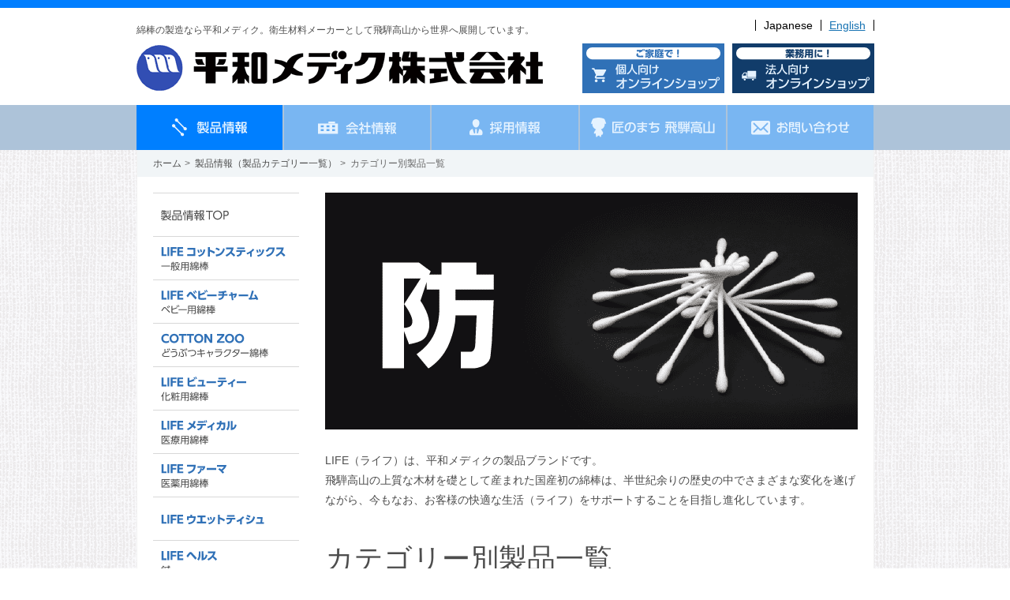

--- FILE ---
content_type: text/html
request_url: https://www.heiwamedic.com/product/mask/
body_size: 16170
content:
<!DOCTYPE html>
<html lang="ja" id="pagetop" class="modern">
<head>
  <meta charset="utf-8">
<title>「LIFEマスク」製品一覧 | 衛生材料の平和メディク</title>
<meta http-equiv="X-UA-Compatible" content="IE=edge,chrome=1">
<meta name="keywords" content="マスク,感染,予防,ウイルス,PM2.5">
<meta name="description" content="平和メディクの「LIFE マスク」。ウイルス飛沫、花粉に対する高いバリア性と快適な着用性。PM2.5対策にも安心してお使いいただけます。">
<meta name="format-detection" content="telephone=no">
<link rel="stylesheet" type="text/css" href="/common/css/grunt/mit.css">
<link rel="stylesheet" type="text/css" href="/common/css/grunt/style.css">
<link rel="stylesheet" type="text/css" href="/common/vendor/style.css">
<!--[if IE 8]><script type="text/javascript" src="/common/js/grunt/ie8.js"></script><![endif]-->
<!--[if IE 9]><script type="text/javascript" src="/common/js/grunt/ie9.js"></script><![endif]-->
<!--[if (gt IE 9)|!(IE)]><!--><script type="text/javascript" src="/common/js/grunt/modern.js"></script><!--<![endif]-->
<script type="text/javascript" src="/common/js/grunt/common.js"></script>
<link rel="icon" href="/common/img/favicon.ico">

</head>
<body id="p-product-mask-index" class="has_side">
<noscript>
このコンテンツはJavaScriptを使用しています。<br>
JavaScriptを有効にして、更新ボタンを押してください。
</noscript>
<div id="article">
  <div id="header">
    <div class="header">
      <div class="site_name">
        <p>綿棒の製造なら平和メディク。衛生材料メーカーとして飛騨高山から世界へ展開しています。</p>
        <h1><a href="/"><img src="/common/img/share/logo.png" width="515" height="58" alt="平和メディク株式会社" class="btn"/></a></h1>
      </div>
      <div class="aside">
        <div class="language-link">
          <ul>
            <li>
              Japanese
            </li>
            <li>
              <a href="/en/" class="linkBlue">English</a>
            </li>
          </ul>
        </div>
        <div class="header-onlineshop">
          <div class="header-onlineshop__item base">
            <a href="https://heiwamedic.base.shop/" target="_blank">
              <img src="/common/img/share/header_onlineshop_base.svg" width="170" height="53" alt="ご家庭で！個人向けオンラインショップ">
            </a>
          </div>
          <div class="header-onlineshop__item official">
            <a href="https://heiwamedic.official.ec/" target="_blank">
              <img src="/common/img/share/header_onlineshop_official.svg" width="170" height="53" alt="業務用に！法人向けオンラインショップ">
            </a>
          </div>
        </div>
      </div>
    <!-- /.header --></div>
    <div id="nav">
      <ul>
        <li class="product">
          <a href="/product/">
            <img src="/common/img/share/nav_product.svg" width="96" height="23" alt="製品情報">
          </a>
        </li>
        <li class="company">
          <a href="/company/">
            <img src="/common/img/share/nav_company.svg" width="100" height="16" alt="会社情報">
          </a>
        </li>
        <li class="careers">
          <a href="/careers/">
            <img src="/common/img/share/nav_careers.svg" width="90" height="21" alt="採用情報">
          </a>
        </li>
        <li class="region">
          <a href="/region/">
            <img src="/common/img/share/nav_region.svg" width="157" height="25" alt="匠のまち 飛騨高山">
          </a>
        </li>
        <li class="contact">
          <a href="/contact/">
            <img src="/common/img/share/nav_contact.svg" width="125" height="18" alt="お問い合わせ">
          </a>
        </li>
      </ul>
    <!-- /#nav --></div>


  </div>
  <div class="container">
    <div class="inner">
      <div id="topic_path">
        <ul>
          <li><a href="/">ホーム</a></li>
          <li><a href="/product/">製品情報（製品カテゴリー一覧）</a></li>
          <li>カテゴリー別製品一覧</li>
        </ul>
      </div>
      <div id="content">
        <div class="header">
          <img src="/common/img/product/share/header/mask.png" alt="LIFEマスク" width="675" height="300"><br><br>
          <p>LIFE（ライフ）は、平和メディクの製品ブランドです。<br>飛騨高山の上質な木材を礎として産まれた国産初の綿棒は、半世紀余りの歴史の中でさまざまな変化を遂げながら、今もなお、お客様の快適な生活（ライフ）をサポートすることを目指し進化しています。</p>
        </div>
        <div class="section">
          <h1>カテゴリー別製品一覧</h1>
          <div class="category_header">
            <div class="thumb">
              <img src="/common/img/product/share/thumb/mask.png" alt="LIFEマスク">
            </div>
            <div class="data">
              <h1>LIFEマスク</h1>
              <p>平和メディクの「LIFE マスク」。ウイルス飛沫、花粉に対する高いバリア性と快適な着用性。PM2.5対策にも安心してお使いいただけます。</p>
            </div>
          </div>
          <div class="itemlist">
            <p>製品画像をクリックすると、各製品の紹介が見られます。</p>
            
            
            
            <ul>
              <li>
                <a href="https://www.heiwamedic.com/product/mask/4976558004110.html">
                
                  
                  <span class="thumb"><img src="https://www.heiwamedic.com/common/img/product/entry/item/9f82e70f057d6ecccb22033176722e3519c5b473.jpg" alt="敏感肌まもりマスク 30枚入"></span>
                  
                
                  <span class="name">敏感肌まもりマスク 30枚入</span>
                </a>
              </li>
            
            
            
            
            
              <li>
                <a href="https://www.heiwamedic.com/product/mask/4976558003878.html">
                
                  
                  <span class="thumb"><img src="https://www.heiwamedic.com/common/img/product/entry/item/ebe52591ee2906e93d07fa08911bf99b62f88596.jpg" alt="敏感肌まもりマスク ５枚入"></span>
                  
                
                  <span class="name">敏感肌まもりマスク ５枚入</span>
                </a>
              </li>
            
            
            
            
            
              <li>
                <a href="https://www.heiwamedic.com/product/mask/4976558003342.html">
                
                  
                  <span class="thumb"><img src="https://www.heiwamedic.com/common/img/product/entry/item/531133e35053d749b5fce32e6a7f4d573cc0390b.jpg" alt="３Dサージカルマスク やや大きめ７枚入"></span>
                  
                
                  <span class="name">３Dサージカルマスク やや大きめ７枚入</span>
                </a>
              </li>
            
            
            
            
            
              <li>
                <a href="https://www.heiwamedic.com/product/mask/4976558003359.html">
                
                  
                  <span class="thumb"><img src="https://www.heiwamedic.com/common/img/product/entry/item/e5b1f40df123fcbcf07664622cfaa01a7a0472b9.jpg" alt="３Dサージカルマスク 小さめサイズ７枚入"></span>
                  
                
                  <span class="name">３Dサージカルマスク 小さめサイズ７枚入</span>
                </a>
              </li>
            
            
            
            
            
              <li>
                <a href="https://www.heiwamedic.com/product/mask/4976558003236.html">
                
                  
                  <span class="thumb"><img src="https://www.heiwamedic.com/common/img/product/entry/item/fec69370c924232a634d4b7005d2a8a2d05d877f.jpg" alt="3Dサージカルマスク レギュラーサイズ７枚入"></span>
                  
                
                  <span class="name">3Dサージカルマスク レギュラーサイズ７枚入</span>
                </a>
              </li>
            
            
            
            
            
              <li>
                <a href="https://www.heiwamedic.com/product/mask/4976558006640.html">
                
                  
                  <span class="thumb"><img src="https://www.heiwamedic.com/common/img/product/entry/item/71Ap0qi0PjL._AC_U%20L1500_.jpg" alt="ライフ 3Dサージカルマスク レギュラーサイズ60枚入"></span>
                  
                
                  <span class="name">ライフ 3Dサージカルマスク レギュラーサイズ60枚入</span>
                </a>
              </li>
            
            
            
            
            
              <li>
                <a href="https://www.heiwamedic.com/product/mask/4976558006657.html">
                
                  
                  <span class="thumb"><img src="https://www.heiwamedic.com/common/img/product/entry/item/71Tvnp7x-gL._AC_UL1%20500_.jpg" alt="ライフ 3Dサージカルマスク 小さめサイズ60枚入"></span>
                  
                
                  <span class="name">ライフ 3Dサージカルマスク 小さめサイズ60枚入</span>
                </a>
              </li>
            </ul>
            
            
            
          </div>
        </div>
      </div>
      <div id="side">
        <div class="nav">
					<h2 class="index"><a href="/product/"><img src="/product/img/share/side/nav_index.svg" height="54" width="185" alt="製品情報TOP"></a></h2>
					<ul>
						<li class="cotton_sticks"><a href="/product/cotton_sticks/"><img src="/product/img/share/side/nav_cotton_sticks.svg" height="54" width="185" alt="LIFEコットンスティックス 一般用綿棒"></a></li>
						<li class="baby_charm"><a href="/product/baby_charm/"><img src="/product/img/share/side/nav_baby_charm.svg" height="54" width="185" alt="LIFEベビーチャーム ベビー用綿棒"></a></li>
						<li class="cotton_zoo"><a href="/product/cotton_zoo/"><img src="/product/img/share/side/nav_cotton_zoo.svg" height="54" width="185" alt="COTTON ZOO どうぶつキャラクター綿棒"></a></li>
						<li class="beauty"><a href="/product/beauty/"><img src="/product/img/share/side/nav_beauty.svg" height="54" width="185" alt="LIFEビューティー 化粧用綿棒"></a></li>
						<li class="medical"><a href="/product/medical/"><img src="/product/img/share/side/nav_medical.svg" height="54" width="185" alt="LIFEメディカル 医療用綿棒"></a></li>
						<li class="pharma"><a href="/product/pharma/"><img src="/product/img/share/side/nav_pharma.svg" height="54" width="185" alt="LIFEファーマ 医薬品綿棒"></a></li>
						<li class="wet_tissue"><a href="/product/wet_tissue/"><img src="/product/img/share/side/nav_wet_tissue.svg" height="54" width="185" alt="LIFEウエットティシュ"></a></li>
						<li class="health"><a href="/product/health/"><img src="/product/img/share/side/nav_health.svg" height="54" width="185" alt="LIFEヘルス 鍼"></a></li>
						<li class="mask"><a href="/product/mask/"><img src="/product/img/share/side/nav_mask.svg" height="54" width="185" alt="LIFEマスク"></a></li>
						<li class="pro"><a href="/product/pro/"><img src="/product/img/share/side/nav_pro.svg" height="54" width="185" alt="LIFE Pro. おそうじ職人"></a></li>
                    	<li class="scene"><a href="/product/scene/"><img src="/product/img/share/side/nav_scene.svg" height="54" width="185" alt="LIFEシーン 紙ストロー・紙軸"></a></li>
                    </ul>
				</div>

				<div class="link">
					<ul>
						<li><a href="/product/qa.html"><img src="/product/img/share/product_qa.png" height="58" width="185" alt="製品Q＆A"></a></li>
						<li><a href="/product/oem.html"><img src="/product/img/share/product_oem.png" height="58" width="185" alt="OEMについて"></a></li>
						<li><a href="/rakuban/" target="_blank"><img src="/product/img/share/rakuban.png" height="58" width="185" alt="貼ってスッキリ、痛くない はり治療 ラークバン 製品＆使い方ガイド"></a></li>
					</ul>
				</div>

      </div>
    </div>
  </div>
  <div id="footer">
    <div class="inner">
			<div class="header">
				<h2><img src="/common/img/share/footer_logo.png" width="309" height="35" alt="平和メディク株式会社"/></h2>
				<address>〒506-0041 岐阜県高山市下切町 180</address>
				<!-- /.header --></div>
			<div class="section">
				<div class="link_1">
					<h3><a href="/">ホーム</a></h3>
					<ul>
						<li><a href="/links.html">リンク</a></li>
					</ul>
				</div>
				<div class="link_2">
					<h3><a href="/product/">製品情報</a></h3>
					<ul>
						<li><a href="/product/cotton_sticks/">LIFEコットンスティックス</a></li>
						<li><a href="/product/baby_charm/">LIFEベビーチャーム</a></li>
						<li><a href="/product/cotton_zoo/">COTTON ZOO</a></li>
						<li><a href="/product/beauty/">LIFEビューティー</a></li>
						<li><a href="/product/medical/">LIFEメディカル</a></li>
						<li><a href="/product/pharma/">LIFEファーマ</a></li>
						<li><a href="/product/wet_tissue/">LIFEウエットティシュ</a></li>
						<li><a href="/product/health/">LIFEヘルス</a></li>
						<li><a href="/product/mask/">LIFEマスク</a></li>
						<li><a href="/product/pro/">LIFE Pro.</a></li>
						<li><a href="/product/scene/">LIFE シーン</a></li>
						<li><a href="/product/qa.html">製品Q＆A</a></li>
						<li><a href="/product/oem.html">OEM（受託製造）について</a></li>
					</ul>
				</div>
				<div class="link_3">
					<h3><a href="/company/">会社情報</a></h3>
					<ul>
						<li><a href="/company/message.html">代表取締役挨拶</a></li>
						<li><a href="/company/overview.html">会社概要</a></li>
						<li><a href="/company/chart.html">組織図</a></li>
						<li><a href="/company/history.html">沿革</a></li>
						<li><a href="/company/network.html">ネットワーク</a></li>
                    	<li><a href="/common/item/profile.pdf" target="_blank">会社案内</a></li>
						<li><a href="/company/topics.html">トピックス</a></li>
                 		<li><a href="/company/news.html">ニュース リリース</a></li>
					</ul>
				</div>
				<div class="link_4">
					<h3><a href="/careers/">採用情報</a></h3>
					<ul>
						<li><a href="/careers/qa.html">採用Q＆A</a></li>
					</ul>
				</div>
				<div class="link_5">
					<h3><a href="/region/">匠のまち飛騨高山</a></h3>
					<ul>
						<li><a href="/region/first.html">国産綿棒第一号の誕生</a></li>
						<li><a href="/region/climate.html">飛騨高山の風土</a></li>
						<li><a href="/region/history.html">高山、まちの歴史</a></li>
						<li><a href="/region/takumi.html">飛騨の匠とは</a></li>
						<li><a href="/region/festival.html">高山祭</a></li>
						<li><a href="/region/specialties.html">技と食（名産品）</a></li>
					</ul>
				</div>
            	<div class="sns-link">
					<ul class="sns-btns">
						<li><a href="https://www.instagram.com/heiwamedic/" target="_blank" class="sns-btn instagram"><i class="fa fa-instagram"></i></a></li>
						<li><a href="https://www.facebook.com/heiwamedic/" target="_blank" class="sns-btn facebook"><i class="fa fa-facebook-f"></i></a></li>
					</ul>
				</div>
			<!-- /.section --></div>
			<div class="footer">
				<ul>
                	<li><a href="/contact/">お問い合わせ</a></li>
					<li><a href="/privacy.html">プライバシーポリシー</a></li>
				</ul>
				<p>Copyright &copy; HEIWA MEDIC Co., LTD. All Rights Reserved.</p>
			<!-- /.footer --></div>
		<!-- /.inner --></div>

  </div>
</div>
<div class="pagetop-btn"><img src="/common/img/share/scroll_btn.png" alt="PAGE TOP" /></div>
</body>
</html>


--- FILE ---
content_type: text/css
request_url: https://www.heiwamedic.com/common/css/grunt/style.css
body_size: 141393
content:
@charset "UTF-8";html{overflow-y:scroll}a{overflow:hidden;outline:0}a img{border:0 none}noscript{background:red;color:#fff;font-weight:700;display:block}table{empty-cells:show}table,tbody,td,th,thead,tr{font-size:100%}.ie7{letter-spacing:0}.ie7 body{width:auto;position:relative}input[type=button],input[type=clear],input[type=file],input[type=submit]{-webkit-appearance:none;background:-moz-linear-gradient(top,rgba(0,0,0,0),rgba(0,0,0,0))}input[type=checkbox],input[type=radio]{cursor:pointer}input[type=checkbox]+label,input[type=radio]+label{cursor:pointer}*{-webkit-box-sizing:border-box;box-sizing:border-box}h1,h2,h3,h4,h5,h6,ol,p,ul{margin-top:0;margin-bottom:0}body{font-family:"Lucida Grande",Verdana,Roboto,Meiryo,メイリオ,"Hiragino Kaku Gothic ProN","ヒラギノ角ゴ ProN W3","MS PGothic",sans-serif}.ie8 body{font-family:"MS PGothic",sans-serif}body,h1,h2,h3,h4,h5,h6{line-height:1.5}html.chrome body,html.chrome h1,html.chrome h2,html.chrome h3,html.chrome h4,html.chrome h5,html.chrome h6,html.firefox body,html.firefox h1,html.firefox h2,html.firefox h3,html.firefox h4,html.firefox h5,html.firefox h6,html:not([class*=win]) body,html:not([class*=win]) h1,html:not([class*=win]) h2,html:not([class*=win]) h3,html:not([class*=win]) h4,html:not([class*=win]) h5,html:not([class*=win]) h6{font-size:14px}html.ie8 body,html.ie8 h1,html.ie8 h2,html.ie8 h3,html.ie8 h4,html.ie8 h5,html.ie8 h6{font-size:14px}html:not([class*=chrome]) body,html:not([class*=chrome]) h1,html:not([class*=chrome]) h2,html:not([class*=chrome]) h3,html:not([class*=chrome]) h4,html:not([class*=chrome]) h5,html:not([class*=chrome]) h6{font-size:.875rem}html.chrome.fontSize_s body,html.chrome.fontSize_s h1,html.chrome.fontSize_s h2,html.chrome.fontSize_s h3,html.chrome.fontSize_s h4,html.chrome.fontSize_s h5,html.chrome.fontSize_s h6,html.firefox.fontSize_s body,html.firefox.fontSize_s h1,html.firefox.fontSize_s h2,html.firefox.fontSize_s h3,html.firefox.fontSize_s h4,html.firefox.fontSize_s h5,html.firefox.fontSize_s h6,html:not([class*=win]).fontSize_s body,html:not([class*=win]).fontSize_s h1,html:not([class*=win]).fontSize_s h2,html:not([class*=win]).fontSize_s h3,html:not([class*=win]).fontSize_s h4,html:not([class*=win]).fontSize_s h5,html:not([class*=win]).fontSize_s h6{font-size:14px}html.ie8.fontSize_s body,html.ie8.fontSize_s h1,html.ie8.fontSize_s h2,html.ie8.fontSize_s h3,html.ie8.fontSize_s h4,html.ie8.fontSize_s h5,html.ie8.fontSize_s h6{font-size:14px}html:not([class*=chrome]).fontSize_s body,html:not([class*=chrome]).fontSize_s h1,html:not([class*=chrome]).fontSize_s h2,html:not([class*=chrome]).fontSize_s h3,html:not([class*=chrome]).fontSize_s h4,html:not([class*=chrome]).fontSize_s h5,html:not([class*=chrome]).fontSize_s h6{font-size:.875rem}html.chrome.fontSize_m body,html.chrome.fontSize_m h1,html.chrome.fontSize_m h2,html.chrome.fontSize_m h3,html.chrome.fontSize_m h4,html.chrome.fontSize_m h5,html.chrome.fontSize_m h6,html.firefox.fontSize_m body,html.firefox.fontSize_m h1,html.firefox.fontSize_m h2,html.firefox.fontSize_m h3,html.firefox.fontSize_m h4,html.firefox.fontSize_m h5,html.firefox.fontSize_m h6,html:not([class*=win]).fontSize_m body,html:not([class*=win]).fontSize_m h1,html:not([class*=win]).fontSize_m h2,html:not([class*=win]).fontSize_m h3,html:not([class*=win]).fontSize_m h4,html:not([class*=win]).fontSize_m h5,html:not([class*=win]).fontSize_m h6{font-size:16.8px}html.ie8.fontSize_m body,html.ie8.fontSize_m h1,html.ie8.fontSize_m h2,html.ie8.fontSize_m h3,html.ie8.fontSize_m h4,html.ie8.fontSize_m h5,html.ie8.fontSize_m h6{font-size:16.8px}html:not([class*=chrome]).fontSize_m body,html:not([class*=chrome]).fontSize_m h1,html:not([class*=chrome]).fontSize_m h2,html:not([class*=chrome]).fontSize_m h3,html:not([class*=chrome]).fontSize_m h4,html:not([class*=chrome]).fontSize_m h5,html:not([class*=chrome]).fontSize_m h6{font-size:1.05rem}html.chrome.fontSize_l body,html.chrome.fontSize_l h1,html.chrome.fontSize_l h2,html.chrome.fontSize_l h3,html.chrome.fontSize_l h4,html.chrome.fontSize_l h5,html.chrome.fontSize_l h6,html.firefox.fontSize_l body,html.firefox.fontSize_l h1,html.firefox.fontSize_l h2,html.firefox.fontSize_l h3,html.firefox.fontSize_l h4,html.firefox.fontSize_l h5,html.firefox.fontSize_l h6,html:not([class*=win]).fontSize_l body,html:not([class*=win]).fontSize_l h1,html:not([class*=win]).fontSize_l h2,html:not([class*=win]).fontSize_l h3,html:not([class*=win]).fontSize_l h4,html:not([class*=win]).fontSize_l h5,html:not([class*=win]).fontSize_l h6{font-size:19.6px}html.ie8.fontSize_l body,html.ie8.fontSize_l h1,html.ie8.fontSize_l h2,html.ie8.fontSize_l h3,html.ie8.fontSize_l h4,html.ie8.fontSize_l h5,html.ie8.fontSize_l h6{font-size:19.6px}html:not([class*=chrome]).fontSize_l body,html:not([class*=chrome]).fontSize_l h1,html:not([class*=chrome]).fontSize_l h2,html:not([class*=chrome]).fontSize_l h3,html:not([class*=chrome]).fontSize_l h4,html:not([class*=chrome]).fontSize_l h5,html:not([class*=chrome]).fontSize_l h6{font-size:1.225rem}noscript{background:red;color:#fff}p{color:#4c4c4c}a{color:#4c4c4c;text-decoration:none}a:hover{text-decoration:underline}ul{padding-left:0}ul li{list-style:none}blockquote{margin:0}#p-company-news #content .article img,#p-company-topics #content .article img,.fluidImg,[id^=p-product-] #content .category_header .thumb img,[id^=p-product-] #content .category_products ul li a .thumb img,[id^=p-product-] #content .entry_detail .info_base .thumb img,[id^=p-product-] #content .entry_header .thumb img,[id^=p-product-] #content .itemlist ul li a .thumb img{display:block;max-width:100%;height:auto}#p-company-news #content .article a,#p-company-news #content table a,#p-company-topics #content .article a,#p-company-topics #content table a,#p-index #content #links .info .news ul li span.read a,#p-index #content #links .info .topics ul li span.read a,.linkBlue,.qa_container a,[id^=p-contact-] #content a,[id^=p-product-qa] #content p a{color:#1773b3;text-decoration:underline}#p-company-news #content .article a:hover,#p-company-news #content table a:hover,#p-company-topics #content .article a:hover,#p-company-topics #content table a:hover,#p-index #content #links .info .news ul li span.read a:hover,#p-index #content #links .info .topics ul li span.read a:hover,.linkBlue:hover,.qa_container a:hover,[id^=p-contact-] #content a:hover,[id^=p-product-qa] #content p a:hover{text-decoration:none}#content h1,.content_h1{color:#4d4d4d;line-height:1.2;border-bottom:3px solid #2897e3;clear:both;padding-bottom:5px;font-weight:400}#content html.chrome h1,#content html.firefox h1,#content html:not([class*=win]) h1,html.chrome #content h1,html.chrome .content_h1,html.firefox #content h1,html.firefox .content_h1,html:not([class*=win]) #content h1,html:not([class*=win]) .content_h1{font-size:36px}#content html.ie8 h1,html.ie8 #content h1,html.ie8 .content_h1{font-size:36px}#content html:not([class*=chrome]) h1,html:not([class*=chrome]) #content h1,html:not([class*=chrome]) .content_h1{font-size:2.25rem}#content html.chrome.fontSize_s h1,#content html.firefox.fontSize_s h1,#content html:not([class*=win]).fontSize_s h1,html.chrome.fontSize_s #content h1,html.chrome.fontSize_s .content_h1,html.firefox.fontSize_s #content h1,html.firefox.fontSize_s .content_h1,html:not([class*=win]).fontSize_s #content h1,html:not([class*=win]).fontSize_s .content_h1{font-size:36px}#content html.ie8.fontSize_s h1,html.ie8.fontSize_s #content h1,html.ie8.fontSize_s .content_h1{font-size:36px}#content html:not([class*=chrome]).fontSize_s h1,html:not([class*=chrome]).fontSize_s #content h1,html:not([class*=chrome]).fontSize_s .content_h1{font-size:2.25rem}#content html.chrome.fontSize_m h1,#content html.firefox.fontSize_m h1,#content html:not([class*=win]).fontSize_m h1,html.chrome.fontSize_m #content h1,html.chrome.fontSize_m .content_h1,html.firefox.fontSize_m #content h1,html.firefox.fontSize_m .content_h1,html:not([class*=win]).fontSize_m #content h1,html:not([class*=win]).fontSize_m .content_h1{font-size:43.2px}#content html.ie8.fontSize_m h1,html.ie8.fontSize_m #content h1,html.ie8.fontSize_m .content_h1{font-size:43.2px}#content html:not([class*=chrome]).fontSize_m h1,html:not([class*=chrome]).fontSize_m #content h1,html:not([class*=chrome]).fontSize_m .content_h1{font-size:2.7rem}#content html.chrome.fontSize_l h1,#content html.firefox.fontSize_l h1,#content html:not([class*=win]).fontSize_l h1,html.chrome.fontSize_l #content h1,html.chrome.fontSize_l .content_h1,html.firefox.fontSize_l #content h1,html.firefox.fontSize_l .content_h1,html:not([class*=win]).fontSize_l #content h1,html:not([class*=win]).fontSize_l .content_h1{font-size:50.4px}#content html.ie8.fontSize_l h1,html.ie8.fontSize_l #content h1,html.ie8.fontSize_l .content_h1{font-size:50.4px}#content html:not([class*=chrome]).fontSize_l h1,html:not([class*=chrome]).fontSize_l #content h1,html:not([class*=chrome]).fontSize_l .content_h1{font-size:3.15rem}#content h1+*,.content_h1+*{margin-top:30px}#content h2,.content_h2,[id^=p-product-] #content .category_header h1,[id^=p-product-] #content .entry_header h1{clear:both;padding-bottom:5px;color:#1773b3;line-height:1.5;border-bottom:1px solid #ccc;margin-bottom:15px}#content html.chrome h2,#content html.firefox h2,#content html:not([class*=win]) h2,[id^=p-product-] #content .category_header html.chrome h1,[id^=p-product-] #content .category_header html.firefox h1,[id^=p-product-] #content .category_header html:not([class*=win]) h1,[id^=p-product-] #content .entry_header html.chrome h1,[id^=p-product-] #content .entry_header html.firefox h1,[id^=p-product-] #content .entry_header html:not([class*=win]) h1,html.chrome #content h2,html.chrome .content_h2,html.chrome [id^=p-product-] #content .category_header h1,html.chrome [id^=p-product-] #content .entry_header h1,html.firefox #content h2,html.firefox .content_h2,html.firefox [id^=p-product-] #content .category_header h1,html.firefox [id^=p-product-] #content .entry_header h1,html:not([class*=win]) #content h2,html:not([class*=win]) .content_h2,html:not([class*=win]) [id^=p-product-] #content .category_header h1,html:not([class*=win]) [id^=p-product-] #content .entry_header h1{font-size:22px}#content html.ie8 h2,[id^=p-product-] #content .category_header html.ie8 h1,[id^=p-product-] #content .entry_header html.ie8 h1,html.ie8 #content h2,html.ie8 .content_h2,html.ie8 [id^=p-product-] #content .category_header h1,html.ie8 [id^=p-product-] #content .entry_header h1{font-size:22px}#content html:not([class*=chrome]) h2,[id^=p-product-] #content .category_header html:not([class*=chrome]) h1,[id^=p-product-] #content .entry_header html:not([class*=chrome]) h1,html:not([class*=chrome]) #content h2,html:not([class*=chrome]) .content_h2,html:not([class*=chrome]) [id^=p-product-] #content .category_header h1,html:not([class*=chrome]) [id^=p-product-] #content .entry_header h1{font-size:1.375rem}#content html.chrome.fontSize_s h2,#content html.firefox.fontSize_s h2,#content html:not([class*=win]).fontSize_s h2,[id^=p-product-] #content .category_header html.chrome.fontSize_s h1,[id^=p-product-] #content .category_header html.firefox.fontSize_s h1,[id^=p-product-] #content .category_header html:not([class*=win]).fontSize_s h1,[id^=p-product-] #content .entry_header html.chrome.fontSize_s h1,[id^=p-product-] #content .entry_header html.firefox.fontSize_s h1,[id^=p-product-] #content .entry_header html:not([class*=win]).fontSize_s h1,html.chrome.fontSize_s #content h2,html.chrome.fontSize_s .content_h2,html.chrome.fontSize_s [id^=p-product-] #content .category_header h1,html.chrome.fontSize_s [id^=p-product-] #content .entry_header h1,html.firefox.fontSize_s #content h2,html.firefox.fontSize_s .content_h2,html.firefox.fontSize_s [id^=p-product-] #content .category_header h1,html.firefox.fontSize_s [id^=p-product-] #content .entry_header h1,html:not([class*=win]).fontSize_s #content h2,html:not([class*=win]).fontSize_s .content_h2,html:not([class*=win]).fontSize_s [id^=p-product-] #content .category_header h1,html:not([class*=win]).fontSize_s [id^=p-product-] #content .entry_header h1{font-size:22px}#content html.ie8.fontSize_s h2,[id^=p-product-] #content .category_header html.ie8.fontSize_s h1,[id^=p-product-] #content .entry_header html.ie8.fontSize_s h1,html.ie8.fontSize_s #content h2,html.ie8.fontSize_s .content_h2,html.ie8.fontSize_s [id^=p-product-] #content .category_header h1,html.ie8.fontSize_s [id^=p-product-] #content .entry_header h1{font-size:22px}#content html:not([class*=chrome]).fontSize_s h2,[id^=p-product-] #content .category_header html:not([class*=chrome]).fontSize_s h1,[id^=p-product-] #content .entry_header html:not([class*=chrome]).fontSize_s h1,html:not([class*=chrome]).fontSize_s #content h2,html:not([class*=chrome]).fontSize_s .content_h2,html:not([class*=chrome]).fontSize_s [id^=p-product-] #content .category_header h1,html:not([class*=chrome]).fontSize_s [id^=p-product-] #content .entry_header h1{font-size:1.375rem}#content html.chrome.fontSize_m h2,#content html.firefox.fontSize_m h2,#content html:not([class*=win]).fontSize_m h2,[id^=p-product-] #content .category_header html.chrome.fontSize_m h1,[id^=p-product-] #content .category_header html.firefox.fontSize_m h1,[id^=p-product-] #content .category_header html:not([class*=win]).fontSize_m h1,[id^=p-product-] #content .entry_header html.chrome.fontSize_m h1,[id^=p-product-] #content .entry_header html.firefox.fontSize_m h1,[id^=p-product-] #content .entry_header html:not([class*=win]).fontSize_m h1,html.chrome.fontSize_m #content h2,html.chrome.fontSize_m .content_h2,html.chrome.fontSize_m [id^=p-product-] #content .category_header h1,html.chrome.fontSize_m [id^=p-product-] #content .entry_header h1,html.firefox.fontSize_m #content h2,html.firefox.fontSize_m .content_h2,html.firefox.fontSize_m [id^=p-product-] #content .category_header h1,html.firefox.fontSize_m [id^=p-product-] #content .entry_header h1,html:not([class*=win]).fontSize_m #content h2,html:not([class*=win]).fontSize_m .content_h2,html:not([class*=win]).fontSize_m [id^=p-product-] #content .category_header h1,html:not([class*=win]).fontSize_m [id^=p-product-] #content .entry_header h1{font-size:26.4px}#content html.ie8.fontSize_m h2,[id^=p-product-] #content .category_header html.ie8.fontSize_m h1,[id^=p-product-] #content .entry_header html.ie8.fontSize_m h1,html.ie8.fontSize_m #content h2,html.ie8.fontSize_m .content_h2,html.ie8.fontSize_m [id^=p-product-] #content .category_header h1,html.ie8.fontSize_m [id^=p-product-] #content .entry_header h1{font-size:26.4px}#content html:not([class*=chrome]).fontSize_m h2,[id^=p-product-] #content .category_header html:not([class*=chrome]).fontSize_m h1,[id^=p-product-] #content .entry_header html:not([class*=chrome]).fontSize_m h1,html:not([class*=chrome]).fontSize_m #content h2,html:not([class*=chrome]).fontSize_m .content_h2,html:not([class*=chrome]).fontSize_m [id^=p-product-] #content .category_header h1,html:not([class*=chrome]).fontSize_m [id^=p-product-] #content .entry_header h1{font-size:1.65rem}#content html.chrome.fontSize_l h2,#content html.firefox.fontSize_l h2,#content html:not([class*=win]).fontSize_l h2,[id^=p-product-] #content .category_header html.chrome.fontSize_l h1,[id^=p-product-] #content .category_header html.firefox.fontSize_l h1,[id^=p-product-] #content .category_header html:not([class*=win]).fontSize_l h1,[id^=p-product-] #content .entry_header html.chrome.fontSize_l h1,[id^=p-product-] #content .entry_header html.firefox.fontSize_l h1,[id^=p-product-] #content .entry_header html:not([class*=win]).fontSize_l h1,html.chrome.fontSize_l #content h2,html.chrome.fontSize_l .content_h2,html.chrome.fontSize_l [id^=p-product-] #content .category_header h1,html.chrome.fontSize_l [id^=p-product-] #content .entry_header h1,html.firefox.fontSize_l #content h2,html.firefox.fontSize_l .content_h2,html.firefox.fontSize_l [id^=p-product-] #content .category_header h1,html.firefox.fontSize_l [id^=p-product-] #content .entry_header h1,html:not([class*=win]).fontSize_l #content h2,html:not([class*=win]).fontSize_l .content_h2,html:not([class*=win]).fontSize_l [id^=p-product-] #content .category_header h1,html:not([class*=win]).fontSize_l [id^=p-product-] #content .entry_header h1{font-size:30.8px}#content html.ie8.fontSize_l h2,[id^=p-product-] #content .category_header html.ie8.fontSize_l h1,[id^=p-product-] #content .entry_header html.ie8.fontSize_l h1,html.ie8.fontSize_l #content h2,html.ie8.fontSize_l .content_h2,html.ie8.fontSize_l [id^=p-product-] #content .category_header h1,html.ie8.fontSize_l [id^=p-product-] #content .entry_header h1{font-size:30.8px}#content html:not([class*=chrome]).fontSize_l h2,[id^=p-product-] #content .category_header html:not([class*=chrome]).fontSize_l h1,[id^=p-product-] #content .entry_header html:not([class*=chrome]).fontSize_l h1,html:not([class*=chrome]).fontSize_l #content h2,html:not([class*=chrome]).fontSize_l .content_h2,html:not([class*=chrome]).fontSize_l [id^=p-product-] #content .category_header h1,html:not([class*=chrome]).fontSize_l [id^=p-product-] #content .entry_header h1{font-size:1.925rem}#content html:not([class*=ie8]) h2,[id^=p-product-] #content .category_header html:not([class*=ie8]) h1,[id^=p-product-] #content .entry_header html:not([class*=ie8]) h1,html:not([class*=ie8]) #content h2,html:not([class*=ie8]) .content_h2,html:not([class*=ie8]) [id^=p-product-] #content .category_header h1,html:not([class*=ie8]) [id^=p-product-] #content .entry_header h1{font-weight:400}#p-careers-index #content .links li a,#p-company-news #content h1 .link a,#p-company-topics #content h1 .link a,#p-product-oem #content .linkbtn,.btnBlue,[id^=p-contact-] #content .link,[id^=p-contact-] #content .links li input{display:inline-block;color:#fff;background-color:#2897e3;padding:.8em 70px .8em 90px;border:0 none;text-decoration:none;background:#2897e3 url(/common/img/blit/arrow01_white.png) 70px center no-repeat}#p-careers-index #content .links li a:hover,#p-company-news #content h1 .link a:hover,#p-company-topics #content h1 .link a:hover,#p-product-oem #content .linkbtn:hover,.btnBlue:hover,[id^=p-contact-] #content .link:hover,[id^=p-contact-] #content .links li input:hover{opacity:.8}#p-careers-index #content .link_qa,.btnBlueL,.btnWhiteL,[id^=p-product-qa] #content .medical a{display:block;border:1px solid #2897e3;padding:.9em 10px .9em 45px;background:#fff url(/common/img/blit/arrow01_lage.png) 15px center no-repeat;line-height:1.5;color:#1773b3}#p-careers-index #content html.chrome .link_qa,#p-careers-index #content html.firefox .link_qa,#p-careers-index #content html:not([class*=win]) .link_qa,[id^=p-product-qa] #content .medical html.chrome a,[id^=p-product-qa] #content .medical html.firefox a,[id^=p-product-qa] #content .medical html:not([class*=win]) a,html.chrome #p-careers-index #content .link_qa,html.chrome .btnBlueL,html.chrome .btnWhiteL,html.chrome [id^=p-product-qa] #content .medical a,html.firefox #p-careers-index #content .link_qa,html.firefox .btnBlueL,html.firefox .btnWhiteL,html.firefox [id^=p-product-qa] #content .medical a,html:not([class*=win]) #p-careers-index #content .link_qa,html:not([class*=win]) .btnBlueL,html:not([class*=win]) .btnWhiteL,html:not([class*=win]) [id^=p-product-qa] #content .medical a{font-size:18px}#p-careers-index #content html.ie8 .link_qa,[id^=p-product-qa] #content .medical html.ie8 a,html.ie8 #p-careers-index #content .link_qa,html.ie8 .btnBlueL,html.ie8 .btnWhiteL,html.ie8 [id^=p-product-qa] #content .medical a{font-size:18px}#p-careers-index #content html:not([class*=chrome]) .link_qa,[id^=p-product-qa] #content .medical html:not([class*=chrome]) a,html:not([class*=chrome]) #p-careers-index #content .link_qa,html:not([class*=chrome]) .btnBlueL,html:not([class*=chrome]) .btnWhiteL,html:not([class*=chrome]) [id^=p-product-qa] #content .medical a{font-size:1.125rem}#p-careers-index #content html.chrome.fontSize_s .link_qa,#p-careers-index #content html.firefox.fontSize_s .link_qa,#p-careers-index #content html:not([class*=win]).fontSize_s .link_qa,[id^=p-product-qa] #content .medical html.chrome.fontSize_s a,[id^=p-product-qa] #content .medical html.firefox.fontSize_s a,[id^=p-product-qa] #content .medical html:not([class*=win]).fontSize_s a,html.chrome.fontSize_s #p-careers-index #content .link_qa,html.chrome.fontSize_s .btnBlueL,html.chrome.fontSize_s .btnWhiteL,html.chrome.fontSize_s [id^=p-product-qa] #content .medical a,html.firefox.fontSize_s #p-careers-index #content .link_qa,html.firefox.fontSize_s .btnBlueL,html.firefox.fontSize_s .btnWhiteL,html.firefox.fontSize_s [id^=p-product-qa] #content .medical a,html:not([class*=win]).fontSize_s #p-careers-index #content .link_qa,html:not([class*=win]).fontSize_s .btnBlueL,html:not([class*=win]).fontSize_s .btnWhiteL,html:not([class*=win]).fontSize_s [id^=p-product-qa] #content .medical a{font-size:18px}#p-careers-index #content html.ie8.fontSize_s .link_qa,[id^=p-product-qa] #content .medical html.ie8.fontSize_s a,html.ie8.fontSize_s #p-careers-index #content .link_qa,html.ie8.fontSize_s .btnBlueL,html.ie8.fontSize_s .btnWhiteL,html.ie8.fontSize_s [id^=p-product-qa] #content .medical a{font-size:18px}#p-careers-index #content html:not([class*=chrome]).fontSize_s .link_qa,[id^=p-product-qa] #content .medical html:not([class*=chrome]).fontSize_s a,html:not([class*=chrome]).fontSize_s #p-careers-index #content .link_qa,html:not([class*=chrome]).fontSize_s .btnBlueL,html:not([class*=chrome]).fontSize_s .btnWhiteL,html:not([class*=chrome]).fontSize_s [id^=p-product-qa] #content .medical a{font-size:1.125rem}#p-careers-index #content html.chrome.fontSize_m .link_qa,#p-careers-index #content html.firefox.fontSize_m .link_qa,#p-careers-index #content html:not([class*=win]).fontSize_m .link_qa,[id^=p-product-qa] #content .medical html.chrome.fontSize_m a,[id^=p-product-qa] #content .medical html.firefox.fontSize_m a,[id^=p-product-qa] #content .medical html:not([class*=win]).fontSize_m a,html.chrome.fontSize_m #p-careers-index #content .link_qa,html.chrome.fontSize_m .btnBlueL,html.chrome.fontSize_m .btnWhiteL,html.chrome.fontSize_m [id^=p-product-qa] #content .medical a,html.firefox.fontSize_m #p-careers-index #content .link_qa,html.firefox.fontSize_m .btnBlueL,html.firefox.fontSize_m .btnWhiteL,html.firefox.fontSize_m [id^=p-product-qa] #content .medical a,html:not([class*=win]).fontSize_m #p-careers-index #content .link_qa,html:not([class*=win]).fontSize_m .btnBlueL,html:not([class*=win]).fontSize_m .btnWhiteL,html:not([class*=win]).fontSize_m [id^=p-product-qa] #content .medical a{font-size:21.6px}#p-careers-index #content html.ie8.fontSize_m .link_qa,[id^=p-product-qa] #content .medical html.ie8.fontSize_m a,html.ie8.fontSize_m #p-careers-index #content .link_qa,html.ie8.fontSize_m .btnBlueL,html.ie8.fontSize_m .btnWhiteL,html.ie8.fontSize_m [id^=p-product-qa] #content .medical a{font-size:21.6px}#p-careers-index #content html:not([class*=chrome]).fontSize_m .link_qa,[id^=p-product-qa] #content .medical html:not([class*=chrome]).fontSize_m a,html:not([class*=chrome]).fontSize_m #p-careers-index #content .link_qa,html:not([class*=chrome]).fontSize_m .btnBlueL,html:not([class*=chrome]).fontSize_m .btnWhiteL,html:not([class*=chrome]).fontSize_m [id^=p-product-qa] #content .medical a{font-size:1.35rem}#p-careers-index #content html.chrome.fontSize_l .link_qa,#p-careers-index #content html.firefox.fontSize_l .link_qa,#p-careers-index #content html:not([class*=win]).fontSize_l .link_qa,[id^=p-product-qa] #content .medical html.chrome.fontSize_l a,[id^=p-product-qa] #content .medical html.firefox.fontSize_l a,[id^=p-product-qa] #content .medical html:not([class*=win]).fontSize_l a,html.chrome.fontSize_l #p-careers-index #content .link_qa,html.chrome.fontSize_l .btnBlueL,html.chrome.fontSize_l .btnWhiteL,html.chrome.fontSize_l [id^=p-product-qa] #content .medical a,html.firefox.fontSize_l #p-careers-index #content .link_qa,html.firefox.fontSize_l .btnBlueL,html.firefox.fontSize_l .btnWhiteL,html.firefox.fontSize_l [id^=p-product-qa] #content .medical a,html:not([class*=win]).fontSize_l #p-careers-index #content .link_qa,html:not([class*=win]).fontSize_l .btnBlueL,html:not([class*=win]).fontSize_l .btnWhiteL,html:not([class*=win]).fontSize_l [id^=p-product-qa] #content .medical a{font-size:25.2px}#p-careers-index #content html.ie8.fontSize_l .link_qa,[id^=p-product-qa] #content .medical html.ie8.fontSize_l a,html.ie8.fontSize_l #p-careers-index #content .link_qa,html.ie8.fontSize_l .btnBlueL,html.ie8.fontSize_l .btnWhiteL,html.ie8.fontSize_l [id^=p-product-qa] #content .medical a{font-size:25.2px}#p-careers-index #content html:not([class*=chrome]).fontSize_l .link_qa,[id^=p-product-qa] #content .medical html:not([class*=chrome]).fontSize_l a,html:not([class*=chrome]).fontSize_l #p-careers-index #content .link_qa,html:not([class*=chrome]).fontSize_l .btnBlueL,html:not([class*=chrome]).fontSize_l .btnWhiteL,html:not([class*=chrome]).fontSize_l [id^=p-product-qa] #content .medical a{font-size:1.575rem}#p-careers-index #content .link_qa:hover,.btnBlueL:hover,.btnWhiteL:hover,[id^=p-product-qa] #content .medical a:hover{opacity:.8;text-decoration:none}#p-careers-index #content .link_qa,.btnBlueL{background-color:#e3f3ff}#p-privacy #content .section ul,.discUL,[id^=p-product-qa] #content .medical ul{padding-left:.5em}#p-privacy #content .section ul li,.discUL li,[id^=p-product-qa] #content .medical ul li{list-style:disc;margin-left:1em}#p-privacy #content .section ul li+li,.discUL li+li,[id^=p-product-qa] #content .medical ul li+li{margin-top:.3em}#p-company-history #content table,#p-company-news #content table,#p-company-overview #content .officer,#p-company-overview #content .overview,#p-company-topics #content table,.lineTable_01,[id^=p-product-] #content .entry_detail .info_detail table{width:100%;border-collapse:separate;border-spacing:10px 0;margin-right:-10px;margin-left:-10px}#p-company-history #content table tr td,#p-company-history #content table tr th,#p-company-news #content table tr td,#p-company-news #content table tr th,#p-company-overview #content .officer tr td,#p-company-overview #content .officer tr th,#p-company-overview #content .overview tr td,#p-company-overview #content .overview tr th,#p-company-topics #content table tr td,#p-company-topics #content table tr th,.lineTable_01 tr td,.lineTable_01 tr th,[id^=p-product-] #content .entry_detail .info_detail table tr td,[id^=p-product-] #content .entry_detail .info_detail table tr th{vertical-align:top;padding:10px 5px;border-bottom:1px solid #e5e5e5}#p-company-history #content table tr th,#p-company-news #content table tr th,#p-company-overview #content .officer tr th,#p-company-overview #content .overview tr th,#p-company-topics #content table tr th,.lineTable_01 tr th,[id^=p-product-] #content .entry_detail .info_detail table tr th{text-align:center;font-weight:400}#p-company-history #content table tr td,#p-company-news #content table tr td,#p-company-overview #content .officer tr td,#p-company-overview #content .overview tr td,#p-company-topics #content table tr td,.lineTable_01 tr td,[id^=p-product-] #content .entry_detail .info_detail table tr td{color:#4d4d4d;text-align:left}#p-careers-index #content .new_graduates table,#p-careers-index #content .treatment table,#p-company-overview #content .permission,#p-company-overview #content .system,#p-contact-confirm #content .formTable,#p-product-oem #content table,.boxTable_01{width:100%;border-collapse:separate;border-spacing:2px}#p-careers-index #content .new_graduates table caption,#p-careers-index #content .treatment table caption,#p-company-overview #content .permission caption,#p-company-overview #content .system caption,#p-contact-confirm #content .formTable caption,#p-product-oem #content table caption,.boxTable_01 caption{text-align:left;color:#666;margin-bottom:5px}#p-careers-index #content .new_graduates table td,#p-careers-index #content .new_graduates table th,#p-careers-index #content .treatment table td,#p-careers-index #content .treatment table th,#p-company-overview #content .permission td,#p-company-overview #content .permission th,#p-company-overview #content .system td,#p-company-overview #content .system th,#p-contact-confirm #content .formTable td,#p-contact-confirm #content .formTable th,#p-product-oem #content table td,#p-product-oem #content table th,.boxTable_01 td,.boxTable_01 th{vertical-align:top;padding:5px;text-align:center}#p-careers-index #content .new_graduates table td,#p-careers-index #content .treatment table td,#p-company-overview #content .permission td,#p-company-overview #content .system td,#p-contact-confirm #content .formTable td,#p-product-oem #content table td,.boxTable_01 td{background-color:#f2f2f2;color:#333;text-align:left}#p-careers-index #content .new_graduates table th,#p-careers-index #content .treatment table th,#p-company-overview #content .permission th,#p-company-overview #content .system th,#p-contact-confirm #content .formTable th,#p-product-oem #content table th,.boxTable_01 th{color:#fff;background-color:#55bbcb;font-weight:400}#p-careers-index #content .new_graduates table thead td,#p-careers-index #content .new_graduates table thead th,#p-careers-index #content .treatment table thead td,#p-careers-index #content .treatment table thead th,#p-company-overview #content .permission thead td,#p-company-overview #content .permission thead th,#p-company-overview #content .system thead td,#p-company-overview #content .system thead th,#p-contact-confirm #content .formTable thead td,#p-contact-confirm #content .formTable thead th,#p-product-oem #content table thead td,#p-product-oem #content table thead th,.boxTable_01 thead td,.boxTable_01 thead th{font-weight:400;color:#fff;background-color:#55bbcb}.pagetop-btn{position:fixed;bottom:20px;right:10px;display:none;width:40px;height:40px;cursor:pointer}.pagetop-btn:hover{opacity:.7}.qa_container{line-height:1.8}html.chrome .qa_container,html.firefox .qa_container,html:not([class*=win]) .qa_container{font-size:14px}html.ie8 .qa_container{font-size:14px}html:not([class*=chrome]) .qa_container{font-size:.875rem}html.chrome.fontSize_s .qa_container,html.firefox.fontSize_s .qa_container,html:not([class*=win]).fontSize_s .qa_container{font-size:14px}html.ie8.fontSize_s .qa_container{font-size:14px}html:not([class*=chrome]).fontSize_s .qa_container{font-size:.875rem}html.chrome.fontSize_m .qa_container,html.firefox.fontSize_m .qa_container,html:not([class*=win]).fontSize_m .qa_container{font-size:16.8px}html.ie8.fontSize_m .qa_container{font-size:16.8px}html:not([class*=chrome]).fontSize_m .qa_container{font-size:1.05rem}html.chrome.fontSize_l .qa_container,html.firefox.fontSize_l .qa_container,html:not([class*=win]).fontSize_l .qa_container{font-size:19.6px}html.ie8.fontSize_l .qa_container{font-size:19.6px}html:not([class*=chrome]).fontSize_l .qa_container{font-size:1.225rem}.qa_container>ul>li{border-bottom:1px solid #e5e5e5;padding-top:5px;padding-bottom:15px;margin-bottom:10px}.qa_container .q{cursor:pointer;background:#ecf5fa url(/common/img/icon/q.png) left top no-repeat;padding:0 10px 0 35px;min-height:25px}.qa_container .q:hover{text-decoration:underline}.qa_container .a{margin-top:10px;background:url(/common/img/icon/a.png) left top no-repeat;padding:0 10px 0 35px;min-height:25px;display:none}.qa_container.on .a{display:block}#article{min-width:960px}#article>*{min-width:935px}#article #header{z-index:1000}#article .container{z-index:1;background:url(/common/img/share/content_bg.png) 0 0}#article .container>.inner{background-color:#fff;width:935px;margin:0 auto;overflow:hidden;min-height:300px;border-left:1px solid #f2f2f2;border-right:1px solid #f2f2f2;padding-bottom:90px}#p-index #article .container>.inner{background-color:transparent}#article .container>.inner #topic_path{display:block}.has_side #article .container>.inner #content{float:right;width:675px;margin-right:20px}.has_side #article .container>.inner #side{float:left;width:185px;margin-left:20px}#article #footer{clear:both}#article{background-color:#fff}#header{border-top:#007eff 10px solid;overflow:hidden;line-height:1.5}html.chrome #header,html.firefox #header,html:not([class*=win]) #header{font-size:14px}html.ie8 #header{font-size:14px}html:not([class*=chrome]) #header{font-size:.875rem}#header img{display:block}#header>.header{width:935px;margin:0 auto;padding-top:15px;display:-webkit-box;display:-ms-flexbox;display:flex;-webkit-box-pack:justify;-ms-flex-pack:justify;justify-content:space-between;-webkit-box-align:center;-ms-flex-align:center;align-items:center}#header>.header .site_name{width:515px;position:relative;display:inline-block;vertical-align:top}#header>.header .site_name h1{width:515px;margin-top:10px}#header>.header .site_name h1 img:hover{opacity:.6}#header>.header .site_name h2{width:95px;position:absolute;left:580px;top:0}#header>.header .site_name p{width:580px;line-height:1.5}html.chrome #header>.header .site_name p,html.firefox #header>.header .site_name p,html:not([class*=win]) #header>.header .site_name p{font-size:12px}html.ie8 #header>.header .site_name p{font-size:12px}html:not([class*=chrome]) #header>.header .site_name p{font-size:.75rem}#header>.header>.aside{display:-webkit-box;display:-ms-flexbox;display:flex;-webkit-box-orient:vertical;-webkit-box-direction:normal;-ms-flex-direction:column;flex-direction:column;margin-left:40px;width:calc(100% - 620px)}#header>.header>.aside #fontSize{width:100%;margin-bottom:10px;display:-webkit-box;display:-ms-flexbox;display:flex;-webkit-box-pack:end;-ms-flex-pack:end;justify-content:flex-end}#header>.header>.aside #fontSize ul{display:-webkit-box;display:-ms-flexbox;display:flex;-webkit-box-orient:horizontal;-webkit-box-direction:normal;-ms-flex-flow:row nowrap;flex-flow:row nowrap;-webkit-box-pack:end;-ms-flex-pack:end;justify-content:end}#header>.header>.aside #fontSize ul li{border-right:1px solid #c2dcf2;border-left:1px solid #c2dcf2;cursor:pointer;overflow:hidden;width:44px;height:28px}#header>.header>.aside #fontSize ul li+li{border-left:none}#header>.header>.aside #fontSize ul li.fontSize_s{background:url(/common/img/share/txsize_s.png)}#header>.header>.aside #fontSize ul li.fontSize_m{background:url(/common/img/share/txsize_m.png)}#header>.header>.aside #fontSize ul li.fontSize_l{background:url(/common/img/share/txsize_l.png)}#header>.header>.aside #fontSize ul li.on,.mac #header>.header>.aside #fontSize ul li:hover,.win #header>.header>.aside #fontSize ul li:hover{background-position:left bottom}#header>.header>.aside .header-onlineshop{width:100%;display:-webkit-box;display:-ms-flexbox;display:flex;-webkit-box-pack:end;-ms-flex-pack:end;justify-content:flex-end}#header>.header>.aside .header-onlineshop__item.base{background-color:#3071b7}#header>.header>.aside .header-onlineshop__item.official{background-color:#113c6a}#header>.header>.aside .header-onlineshop__item:hover{background-color:#007fff}#header>.header>.aside .header-onlineshop__item:not(:nth-child(1)){margin-left:10px}#header>.header>.aside .header-onlineshop__item a{display:block;padding:5px}#header>.header>.aside .language-link ul{display:-webkit-box;display:-ms-flexbox;display:flex;padding:0;-webkit-box-pack:end;-ms-flex-pack:end;justify-content:flex-end;margin-bottom:16px}#header>.header>.aside .language-link ul li{border-right:1px solid #000;padding:0 10px;line-height:1}html.chrome #header>.header>.aside .language-link ul li,html.firefox #header>.header>.aside .language-link ul li,html:not([class*=win]) #header>.header>.aside .language-link ul li{font-size:14px}html.ie8 #header>.header>.aside .language-link ul li{font-size:14px}html:not([class*=chrome]) #header>.header>.aside .language-link ul li{font-size:.875rem}#header>.header>.aside .language-link ul li:nth-child(1){border-left:1px solid #000}#nav{margin-top:15px;background:#adc3d9}#nav>ul{margin:0 auto;width:936px;display:-webkit-box;display:-ms-flexbox;display:flex;-webkit-box-pack:justify;-ms-flex-pack:justify;justify-content:space-between;-webkit-box-flex:1;-ms-flex-positive:1;flex-grow:1}#nav>ul li{margin:0 1px;width:100%;height:57px}#nav>ul li a{display:-webkit-box;display:-ms-flexbox;display:flex;width:100%;height:100%;-webkit-box-pack:center;-ms-flex-pack:center;justify-content:center;-webkit-box-align:center;-ms-flex-align:center;align-items:center;background-color:#79b6f2}#nav>ul li a:hover{background-color:#007fff}#nav .product>a{background-color:#79b6f2}body[id^=p-product] #nav .product>a{background-color:#007fff}#nav .company>a{background-color:#79b6f2}body[id^=p-company] #nav .company>a{background-color:#007fff}#nav .careers>a{background-color:#79b6f2}body[id^=p-careers] #nav .careers>a{background-color:#007fff}#nav .region>a{background-color:#79b6f2}body[id^=p-region] #nav .region>a{background-color:#007fff}#nav .contact>a{background-color:#79b6f2}body[id^=p-contact] #nav .contact>a{background-color:#007fff}#topic_path{padding-bottom:20px}#topic_path ul{background:#f1f5f7;padding:5px 20px}#topic_path ul li{display:inline-block;color:#666;line-height:2}html.chrome #topic_path ul li,html.firefox #topic_path ul li,html:not([class*=win]) #topic_path ul li{font-size:12px}html.ie8 #topic_path ul li{font-size:12px}html:not([class*=chrome]) #topic_path ul li{font-size:.75rem}html.chrome.fontSize_s #topic_path ul li,html.firefox.fontSize_s #topic_path ul li,html:not([class*=win]).fontSize_s #topic_path ul li{font-size:12px}html.ie8.fontSize_s #topic_path ul li{font-size:12px}html:not([class*=chrome]).fontSize_s #topic_path ul li{font-size:.75rem}html.chrome.fontSize_m #topic_path ul li,html.firefox.fontSize_m #topic_path ul li,html:not([class*=win]).fontSize_m #topic_path ul li{font-size:14.4px}html.ie8.fontSize_m #topic_path ul li{font-size:14.4px}html:not([class*=chrome]).fontSize_m #topic_path ul li{font-size:.9rem}html.chrome.fontSize_l #topic_path ul li,html.firefox.fontSize_l #topic_path ul li,html:not([class*=win]).fontSize_l #topic_path ul li{font-size:16.8px}html.ie8.fontSize_l #topic_path ul li{font-size:16.8px}html:not([class*=chrome]).fontSize_l #topic_path ul li{font-size:1.05rem}#topic_path ul li~li:before{content:">";display:inline;padding-right:.5em}.ie8 #topic_path ul li~li:before{font-size:12px!important}#topic_path ul li a:hover{text-decoration:underline}#content h1 small{font-size:.6em}#content h2.icon_food,#content h2.icon_skill{padding-left:47px;min-height:38px}#content h2.icon_skill{background:url(/common/img/region/specialties/icon_skill.png) left top no-repeat}#content h2.icon_food{background:url(/common/img/region/specialties/icon_food.png) left top no-repeat}#content p{line-height:1.8}#content p+p{margin-top:1em}#content .header,#content .section{position:relative;overflow:visible;clear:both}#content .header+.section,#content .section+.section{margin-top:40px}#content>.header p+h1{margin-top:10px}#content .seciton:first-child{margin-top:0!important}#content .column_sub{width:212px;float:left}#content .column_sub+.column_main{float:right}#content .column_sub~.column_wide{padding-top:30px}#content .column_sub .imgs>ul li+li{margin-top:5px}#content .column_sub .imgs>ul img{display:block}#content .column_main{width:433px;float:left}#content .column_main+.column_sub{float:right}#content .column_main~.column_wide{padding-top:30px}#content .column_wide{clear:both}#content .imglist{margin:-5px;padding-top:5px}#content .imglist ul li{display:inline-block;vertical-align:top;padding-bottom:30px;margin-right:-.4em;width:230px}#content .imglist ul li a{display:block}#content .imglist ul li h4,#content .imglist ul li p{width:206px;line-height:1.5;margin:0 auto}#side img{display:block}#side .nav{border-bottom:1px solid #d8d8d8}#side .nav h2{border-top:1px solid #d8d8d8}#side .nav ul li{display:block;min-height:20px;border-top:1px solid #d8d8d8}#side .nav .sideNav_on,#side .nav h2.on,#side .nav h2:hover,#side .nav li.on,#side .nav li:hover,[id^=p-careers-index] #side .nav .index,[id^=p-careers-qa] #side .nav .qa,[id^=p-company-chart] #side .nav .chart,[id^=p-company-history] #side .nav .history,[id^=p-company-index] #side .nav .index,[id^=p-company-message] #side .nav .message,[id^=p-company-network] #side .nav .network,[id^=p-company-news] #side .nav .news,[id^=p-company-overview] #side .nav .overview,[id^=p-company-topics] #side .nav .topics,[id^=p-product-baby_charm] #side .nav .baby_charm,[id^=p-product-beauty] #side .nav .beauty,[id^=p-product-cotton_sticks] #side .nav .cotton_sticks,[id^=p-product-cotton_zoo] #side .nav .cotton_zoo,[id^=p-product-health] #side .nav .health,[id^=p-product-index] #side .nav .index,[id^=p-product-mask] #side .nav .mask,[id^=p-product-medical] #side .nav .medical,[id^=p-product-oem] #side .nav .oem,[id^=p-product-pharma] #side .nav .pharma,[id^=p-product-pro] #side .nav .pro,[id^=p-product-qa] #side .nav .qa,[id^=p-product-scene] #side .nav .scene,[id^=p-product-wet_tissue] #side .nav .wet_tissue,[id^=p-region-climate] #side .nav .climate,[id^=p-region-festival] #side .nav .festival,[id^=p-region-first] #side .nav .first,[id^=p-region-history] #side .nav .history,[id^=p-region-index] #side .nav .index,[id^=p-region-specialties] #side .nav .specialties,[id^=p-region-takumi] #side .nav .takumi{background-color:#f7f7f7}#side .link{margin-top:40px}#side .link ul li{margin-top:10px}#side .link img{background-color:#fff}#side .link img:hover{opacity:.8}#footer{background:url(/common/img/share/footer_bg_top.png) 0 0 repeat-x;padding-top:15px;margin-top:-15px;line-height:1.5}html.chrome #footer,html.firefox #footer,html:not([class*=win]) #footer{font-size:14px}html.ie8 #footer{font-size:14px}html:not([class*=chrome]) #footer{font-size:.875rem}#footer img{display:block}#footer>.inner{background:url(/common/img/share/footer_bg.png) 0 0;padding-top:3px;padding-bottom:15px}#footer>.inner>.footer,#footer>.inner>.header,#footer>.inner>.section{width:935px;margin:0 auto}#footer>.inner>.header address,#footer>.inner>.header h2{display:inline-block}#footer>.inner>.header h2{margin-right:15px}#footer>.inner>.header address{line-height:1.5;vertical-align:.2em;font-style:normal}html.chrome #footer>.inner>.header address,html.firefox #footer>.inner>.header address,html:not([class*=win]) #footer>.inner>.header address{font-size:18px}html.ie8 #footer>.inner>.header address{font-size:18px}html:not([class*=chrome]) #footer>.inner>.header address{font-size:1.125rem}#footer>.inner>.section{padding-top:10px;line-height:1.8;position:relative;display:-webkit-box;display:-ms-flexbox;display:flex}#footer>.inner>.section .link_1,#footer>.inner>.section .link_2,#footer>.inner>.section .link_3,#footer>.inner>.section .link_4,#footer>.inner>.section .link_5{display:inline-block;vertical-align:top}#footer>.inner>.section .link_1 h3,#footer>.inner>.section .link_2 h3,#footer>.inner>.section .link_3 h3,#footer>.inner>.section .link_4 h3,#footer>.inner>.section .link_5 h3{font-weight:400;padding-left:1.4em;line-height:1.5}html.chrome #footer>.inner>.section .link_1 h3,html.chrome #footer>.inner>.section .link_2 h3,html.chrome #footer>.inner>.section .link_3 h3,html.chrome #footer>.inner>.section .link_4 h3,html.chrome #footer>.inner>.section .link_5 h3,html.firefox #footer>.inner>.section .link_1 h3,html.firefox #footer>.inner>.section .link_2 h3,html.firefox #footer>.inner>.section .link_3 h3,html.firefox #footer>.inner>.section .link_4 h3,html.firefox #footer>.inner>.section .link_5 h3,html:not([class*=win]) #footer>.inner>.section .link_1 h3,html:not([class*=win]) #footer>.inner>.section .link_2 h3,html:not([class*=win]) #footer>.inner>.section .link_3 h3,html:not([class*=win]) #footer>.inner>.section .link_4 h3,html:not([class*=win]) #footer>.inner>.section .link_5 h3{font-size:16px}html.ie8 #footer>.inner>.section .link_1 h3,html.ie8 #footer>.inner>.section .link_2 h3,html.ie8 #footer>.inner>.section .link_3 h3,html.ie8 #footer>.inner>.section .link_4 h3,html.ie8 #footer>.inner>.section .link_5 h3{font-size:16px}html:not([class*=chrome]) #footer>.inner>.section .link_1 h3,html:not([class*=chrome]) #footer>.inner>.section .link_2 h3,html:not([class*=chrome]) #footer>.inner>.section .link_3 h3,html:not([class*=chrome]) #footer>.inner>.section .link_4 h3,html:not([class*=chrome]) #footer>.inner>.section .link_5 h3{font-size:1rem}#footer>.inner>.section .link_1 ul,#footer>.inner>.section .link_2 ul,#footer>.inner>.section .link_3 ul,#footer>.inner>.section .link_4 ul,#footer>.inner>.section .link_5 ul{margin-bottom:10px}#footer>.inner>.section .link_1 ul li,#footer>.inner>.section .link_2 ul li,#footer>.inner>.section .link_3 ul li,#footer>.inner>.section .link_4 ul li,#footer>.inner>.section .link_5 ul li{padding-left:1.5em;background:url(/common/img/blit/arrow02.png) .4em .5em no-repeat}#footer>.inner>.section .link_1 ul li a,#footer>.inner>.section .link_2 ul li a,#footer>.inner>.section .link_3 ul li a,#footer>.inner>.section .link_4 ul li a,#footer>.inner>.section .link_5 ul li a{display:block}#footer>.inner>.section .link_1 h3{background:url(/common/img/blit/home.png) 0 .3em no-repeat}#footer>.inner>.section .link_2 h3,#footer>.inner>.section .link_3 h3,#footer>.inner>.section .link_4 h3,#footer>.inner>.section .link_5 h3{background:url(/common/img/blit/arrow01.png) 0 .2em no-repeat}#footer>.inner>.section>*+*{margin-left:30px}#footer>.inner>.section #pagetop{display:inline-block}#footer>.inner>.footer{text-align:right}#footer>.inner>.footer li{display:inline-block;line-height:1.5}html.chrome #footer>.inner>.footer li,html.firefox #footer>.inner>.footer li,html:not([class*=win]) #footer>.inner>.footer li{font-size:12px}html.ie8 #footer>.inner>.footer li{font-size:12px}html:not([class*=chrome]) #footer>.inner>.footer li{font-size:.75rem}#footer>.inner>.footer li+li:before{content:"|";margin:0 5px}#footer>.inner>.footer p{line-height:1.5}html.chrome #footer>.inner>.footer p,html.firefox #footer>.inner>.footer p,html:not([class*=win]) #footer>.inner>.footer p{font-size:10px}html.ie8 #footer>.inner>.footer p{font-size:10px}html:not([class*=chrome]) #footer>.inner>.footer p{font-size:.625rem}#footer>.inner .sns-link{position:absolute;bottom:0;right:0;display:-webkit-box;display:-ms-flexbox;display:flex;-webkit-box-pack:end;-ms-flex-pack:end;justify-content:flex-end;margin-top:-50px}#footer>.inner .sns-link .sns-btns{padding:0;width:100px;display:-webkit-box;display:-ms-flexbox;display:flex;-webkit-box-orient:horizontal;-webkit-box-direction:normal;-ms-flex-flow:row wrap;flex-flow:row wrap;-ms-flex-pack:distribute;justify-content:space-around}#footer>.inner .sns-link .sns-btns .sns-btn{border-radius:50%;position:relative;display:inline-block;width:40px;height:40px;line-height:1;text-decoration:none;-webkit-transition:.5s;transition:.5s}html.chrome #footer>.inner .sns-link .sns-btns .sns-btn,html.firefox #footer>.inner .sns-link .sns-btns .sns-btn,html:not([class*=win]) #footer>.inner .sns-link .sns-btns .sns-btn{font-size:20px}html.ie8 #footer>.inner .sns-link .sns-btns .sns-btn{font-size:20px}html:not([class*=chrome]) #footer>.inner .sns-link .sns-btns .sns-btn{font-size:1.25rem}html.chrome.fontSize_s #footer>.inner .sns-link .sns-btns .sns-btn,html.firefox.fontSize_s #footer>.inner .sns-link .sns-btns .sns-btn,html:not([class*=win]).fontSize_s #footer>.inner .sns-link .sns-btns .sns-btn{font-size:20px}html.ie8.fontSize_s #footer>.inner .sns-link .sns-btns .sns-btn{font-size:20px}html:not([class*=chrome]).fontSize_s #footer>.inner .sns-link .sns-btns .sns-btn{font-size:1.25rem}html.chrome.fontSize_m #footer>.inner .sns-link .sns-btns .sns-btn,html.firefox.fontSize_m #footer>.inner .sns-link .sns-btns .sns-btn,html:not([class*=win]).fontSize_m #footer>.inner .sns-link .sns-btns .sns-btn{font-size:24px}html.ie8.fontSize_m #footer>.inner .sns-link .sns-btns .sns-btn{font-size:24px}html:not([class*=chrome]).fontSize_m #footer>.inner .sns-link .sns-btns .sns-btn{font-size:1.5rem}html.chrome.fontSize_l #footer>.inner .sns-link .sns-btns .sns-btn,html.firefox.fontSize_l #footer>.inner .sns-link .sns-btns .sns-btn,html:not([class*=win]).fontSize_l #footer>.inner .sns-link .sns-btns .sns-btn{font-size:28px}html.ie8.fontSize_l #footer>.inner .sns-link .sns-btns .sns-btn{font-size:28px}html:not([class*=chrome]).fontSize_l #footer>.inner .sns-link .sns-btns .sns-btn{font-size:1.75rem}#footer>.inner .sns-link .sns-btns .sns-btn i{color:#fff;position:absolute;top:50%;left:50%;-webkit-transform:translate(-50%,-50%);transform:translate(-50%,-50%)}#footer>.inner .sns-link .sns-btns .sns-btn.facebook{background-color:#3b5998}#footer>.inner .sns-link .sns-btns .sns-btn.facebook i{line-height:1}html.chrome #footer>.inner .sns-link .sns-btns .sns-btn.facebook i,html.firefox #footer>.inner .sns-link .sns-btns .sns-btn.facebook i,html:not([class*=win]) #footer>.inner .sns-link .sns-btns .sns-btn.facebook i{font-size:18px}html.ie8 #footer>.inner .sns-link .sns-btns .sns-btn.facebook i{font-size:18px}html:not([class*=chrome]) #footer>.inner .sns-link .sns-btns .sns-btn.facebook i{font-size:1.125rem}html.chrome.fontSize_s #footer>.inner .sns-link .sns-btns .sns-btn.facebook i,html.firefox.fontSize_s #footer>.inner .sns-link .sns-btns .sns-btn.facebook i,html:not([class*=win]).fontSize_s #footer>.inner .sns-link .sns-btns .sns-btn.facebook i{font-size:18px}html.ie8.fontSize_s #footer>.inner .sns-link .sns-btns .sns-btn.facebook i{font-size:18px}html:not([class*=chrome]).fontSize_s #footer>.inner .sns-link .sns-btns .sns-btn.facebook i{font-size:1.125rem}html.chrome.fontSize_m #footer>.inner .sns-link .sns-btns .sns-btn.facebook i,html.firefox.fontSize_m #footer>.inner .sns-link .sns-btns .sns-btn.facebook i,html:not([class*=win]).fontSize_m #footer>.inner .sns-link .sns-btns .sns-btn.facebook i{font-size:21.6px}html.ie8.fontSize_m #footer>.inner .sns-link .sns-btns .sns-btn.facebook i{font-size:21.6px}html:not([class*=chrome]).fontSize_m #footer>.inner .sns-link .sns-btns .sns-btn.facebook i{font-size:1.35rem}html.chrome.fontSize_l #footer>.inner .sns-link .sns-btns .sns-btn.facebook i,html.firefox.fontSize_l #footer>.inner .sns-link .sns-btns .sns-btn.facebook i,html:not([class*=win]).fontSize_l #footer>.inner .sns-link .sns-btns .sns-btn.facebook i{font-size:25.2px}html.ie8.fontSize_l #footer>.inner .sns-link .sns-btns .sns-btn.facebook i{font-size:25.2px}html:not([class*=chrome]).fontSize_l #footer>.inner .sns-link .sns-btns .sns-btn.facebook i{font-size:1.575rem}#footer>.inner .sns-link .sns-btns .sns-btn.instagram{background:linear-gradient(135deg,#427eff 0,#f13f79 70%) no-repeat;overflow:hidden}#footer>.inner .sns-link .sns-btns .sns-btn.instagram::before{content:'';position:absolute;top:25px;left:-12px;width:40px;height:40px;background:radial-gradient(#ffdb2c 5%,rgba(255,105,34,.65) 55%,rgba(255,88,96,0) 70%)}#p-not_found #content{margin:0 20px}#p-not_found #content .section{margin:20px 20px 0}#p-not_found #content .section p{line-height:1.8}html.chrome #p-not_found #content .section p,html.firefox #p-not_found #content .section p,html:not([class*=win]) #p-not_found #content .section p{font-size:16px}html.ie8 #p-not_found #content .section p{font-size:16px}html:not([class*=chrome]) #p-not_found #content .section p{font-size:1rem}html.chrome.fontSize_s #p-not_found #content .section p,html.firefox.fontSize_s #p-not_found #content .section p,html:not([class*=win]).fontSize_s #p-not_found #content .section p{font-size:16px}html.ie8.fontSize_s #p-not_found #content .section p{font-size:16px}html:not([class*=chrome]).fontSize_s #p-not_found #content .section p{font-size:1rem}html.chrome.fontSize_m #p-not_found #content .section p,html.firefox.fontSize_m #p-not_found #content .section p,html:not([class*=win]).fontSize_m #p-not_found #content .section p{font-size:19.2px}html.ie8.fontSize_m #p-not_found #content .section p{font-size:19.2px}html:not([class*=chrome]).fontSize_m #p-not_found #content .section p{font-size:1.2rem}html.chrome.fontSize_l #p-not_found #content .section p,html.firefox.fontSize_l #p-not_found #content .section p,html:not([class*=win]).fontSize_l #p-not_found #content .section p{font-size:22.4px}html.ie8.fontSize_l #p-not_found #content .section p{font-size:22.4px}html:not([class*=chrome]).fontSize_l #p-not_found #content .section p{font-size:1.4rem}#p-not_found #content .section p a{color:#1773b3;text-decoration:underline}#p-not_found #content .section p a:hover{text-decoration:none}#p-index .container>.inner{overflow:visible}#p-index #content h2,#p-index #content h3{border-bottom:0 none}#p-index #content img{display:block}#p-index #content>.header{padding-top:15px}#p-index #content>.header .main_img{background:#fff;border:#79b6f2 solid 1px;padding:4px}#p-index #content>.header .main_img .bx-wrapper{margin-bottom:0!important;-webkit-box-shadow:none!important;box-shadow:none!important;border:none!important;background:0 0!important}#p-index #content>.header .main_img .bxslider{width:925px}#p-index #content>.header .main_img .bxslider li{display:block}#p-index #content #category{overflow:visible;clear:both;margin-top:0}#p-index #content #category h2{margin:20px 0 0}#p-index #content #category ul{overflow:visible;width:952px;margin-left:-8px}#p-index #content #category ul li{width:238px;float:left;line-height:0;margin-top:0;position:relative}#p-index #content #category ul li>.tips{position:absolute;width:100%;bottom:238px;z-index:9999;padding:10px 15px;color:#fff;background:#000;border-radius:10px;line-height:1.6}html.chrome #p-index #content #category ul li>.tips,html.firefox #p-index #content #category ul li>.tips,html:not([class*=win]) #p-index #content #category ul li>.tips{font-size:12px}html.ie8 #p-index #content #category ul li>.tips{font-size:12px}html:not([class*=chrome]) #p-index #content #category ul li>.tips{font-size:.75rem}html.chrome.fontSize_s #p-index #content #category ul li>.tips,html.firefox.fontSize_s #p-index #content #category ul li>.tips,html:not([class*=win]).fontSize_s #p-index #content #category ul li>.tips{font-size:12px}html.ie8.fontSize_s #p-index #content #category ul li>.tips{font-size:12px}html:not([class*=chrome]).fontSize_s #p-index #content #category ul li>.tips{font-size:.75rem}html.chrome.fontSize_m #p-index #content #category ul li>.tips,html.firefox.fontSize_m #p-index #content #category ul li>.tips,html:not([class*=win]).fontSize_m #p-index #content #category ul li>.tips{font-size:14.4px}html.ie8.fontSize_m #p-index #content #category ul li>.tips{font-size:14.4px}html:not([class*=chrome]).fontSize_m #p-index #content #category ul li>.tips{font-size:.9rem}html.chrome.fontSize_l #p-index #content #category ul li>.tips,html.firefox.fontSize_l #p-index #content #category ul li>.tips,html:not([class*=win]).fontSize_l #p-index #content #category ul li>.tips{font-size:16.8px}html.ie8.fontSize_l #p-index #content #category ul li>.tips{font-size:16.8px}html:not([class*=chrome]).fontSize_l #p-index #content #category ul li>.tips{font-size:1.05rem}#p-index #content #category ul li>.tips:after{width:0;height:0;content:"";display:block;position:absolute;left:47%;bottom:-24px;border:12px solid transparent;border-top:14px solid #000}#p-index #content #links{clear:both;padding-top:16px;display:-webkit-box;display:-ms-flexbox;display:flex;gap:10px}#p-index #content #links .side_menu_en ul{display:-webkit-box;display:-ms-flexbox;display:flex;-ms-flex-wrap:wrap;flex-wrap:wrap;gap:10px}#p-index #content #links .side_menu_en ul li{-ms-flex-negative:1;flex-shrink:1;width:calc((100% / 3) - 20px)}#p-index #content #links .side_menu_en ul li a img{max-width:100%}#p-index #content #links .side_menu{width:306px}#p-index #content #links .side_menu li+li{margin-top:10px}#p-index #content #links .side_content{width:625px;display:-webkit-box;display:-ms-flexbox;display:flex;-webkit-box-orient:vertical;-webkit-box-direction:normal;-ms-flex-direction:column;flex-direction:column}#p-index #content #links .info{width:100%;display:-webkit-box;display:-ms-flexbox;display:flex;gap:10px;margin-bottom:10px}#p-index #content #links .info .news,#p-index #content #links .info .topics{border:1px solid #79b6f2;background:#fff;width:300px}#p-index #content #links .info .news h2,#p-index #content #links .info .topics h2{margin-bottom:0;padding-bottom:0}#p-index #content #links .info .news ul,#p-index #content #links .info .topics ul{padding:10px;overflow-y:scroll;height:400px;line-height:1.6}html.chrome #p-index #content #links .info .news ul,html.chrome #p-index #content #links .info .topics ul,html.firefox #p-index #content #links .info .news ul,html.firefox #p-index #content #links .info .topics ul,html:not([class*=win]) #p-index #content #links .info .news ul,html:not([class*=win]) #p-index #content #links .info .topics ul{font-size:13px}html.ie8 #p-index #content #links .info .news ul,html.ie8 #p-index #content #links .info .topics ul{font-size:13px}html:not([class*=chrome]) #p-index #content #links .info .news ul,html:not([class*=chrome]) #p-index #content #links .info .topics ul{font-size:.8125rem}html.chrome.fontSize_s #p-index #content #links .info .news ul,html.chrome.fontSize_s #p-index #content #links .info .topics ul,html.firefox.fontSize_s #p-index #content #links .info .news ul,html.firefox.fontSize_s #p-index #content #links .info .topics ul,html:not([class*=win]).fontSize_s #p-index #content #links .info .news ul,html:not([class*=win]).fontSize_s #p-index #content #links .info .topics ul{font-size:13px}html.ie8.fontSize_s #p-index #content #links .info .news ul,html.ie8.fontSize_s #p-index #content #links .info .topics ul{font-size:13px}html:not([class*=chrome]).fontSize_s #p-index #content #links .info .news ul,html:not([class*=chrome]).fontSize_s #p-index #content #links .info .topics ul{font-size:.8125rem}html.chrome.fontSize_m #p-index #content #links .info .news ul,html.chrome.fontSize_m #p-index #content #links .info .topics ul,html.firefox.fontSize_m #p-index #content #links .info .news ul,html.firefox.fontSize_m #p-index #content #links .info .topics ul,html:not([class*=win]).fontSize_m #p-index #content #links .info .news ul,html:not([class*=win]).fontSize_m #p-index #content #links .info .topics ul{font-size:15.6px}html.ie8.fontSize_m #p-index #content #links .info .news ul,html.ie8.fontSize_m #p-index #content #links .info .topics ul{font-size:15.6px}html:not([class*=chrome]).fontSize_m #p-index #content #links .info .news ul,html:not([class*=chrome]).fontSize_m #p-index #content #links .info .topics ul{font-size:.975rem}html.chrome.fontSize_l #p-index #content #links .info .news ul,html.chrome.fontSize_l #p-index #content #links .info .topics ul,html.firefox.fontSize_l #p-index #content #links .info .news ul,html.firefox.fontSize_l #p-index #content #links .info .topics ul,html:not([class*=win]).fontSize_l #p-index #content #links .info .news ul,html:not([class*=win]).fontSize_l #p-index #content #links .info .topics ul{font-size:18.2px}html.ie8.fontSize_l #p-index #content #links .info .news ul,html.ie8.fontSize_l #p-index #content #links .info .topics ul{font-size:18.2px}html:not([class*=chrome]).fontSize_l #p-index #content #links .info .news ul,html:not([class*=chrome]).fontSize_l #p-index #content #links .info .topics ul{font-size:1.1375rem}#p-index #content #links .info .news ul li,#p-index #content #links .info .topics ul li{margin-bottom:5px}#p-index #content #links .info .news ul li span,#p-index #content #links .info .topics ul li span{display:block}#p-index #content #links .sns{width:100%;display:-webkit-box;display:-ms-flexbox;display:flex;gap:10px}#p-index #content #links .sns .facebook,#p-index #content #links .sns .instagram{width:300px;background:#f6f7f8;text-align:center;border:1px solid #79b6f2}#p-index #content #links .sns .facebook.w-full,#p-index #content #links .sns .instagram.w-full{width:100%}#p-index #content #links .instagram h3{padding:14px 8px;text-align:left;line-height:1.5;font-family:sans-serif}html.chrome #p-index #content #links .instagram h3,html.firefox #p-index #content #links .instagram h3,html:not([class*=win]) #p-index #content #links .instagram h3{font-size:16px}html.ie8 #p-index #content #links .instagram h3{font-size:16px}html:not([class*=chrome]) #p-index #content #links .instagram h3{font-size:1rem}html.chrome.fontSize_s #p-index #content #links .instagram h3,html.firefox.fontSize_s #p-index #content #links .instagram h3,html:not([class*=win]).fontSize_s #p-index #content #links .instagram h3{font-size:16px}html.ie8.fontSize_s #p-index #content #links .instagram h3{font-size:16px}html:not([class*=chrome]).fontSize_s #p-index #content #links .instagram h3{font-size:1rem}html.chrome.fontSize_m #p-index #content #links .instagram h3,html.firefox.fontSize_m #p-index #content #links .instagram h3,html:not([class*=win]).fontSize_m #p-index #content #links .instagram h3{font-size:19.2px}html.ie8.fontSize_m #p-index #content #links .instagram h3{font-size:19.2px}html:not([class*=chrome]).fontSize_m #p-index #content #links .instagram h3{font-size:1.2rem}html.chrome.fontSize_l #p-index #content #links .instagram h3,html.firefox.fontSize_l #p-index #content #links .instagram h3,html:not([class*=win]).fontSize_l #p-index #content #links .instagram h3{font-size:22.4px}html.ie8.fontSize_l #p-index #content #links .instagram h3{font-size:22.4px}html:not([class*=chrome]).fontSize_l #p-index #content #links .instagram h3{font-size:1.4rem}#p-index #content #links .instagram h3 i{margin-right:.3em}#p-index #content #links .instagram .instagram-posts .post-list{padding:5px;margin:-10px -5px 0;display:-webkit-box;display:-ms-flexbox;display:flex;-webkit-box-orient:horizontal;-webkit-box-direction:normal;-ms-flex-flow:row wrap;flex-flow:row wrap}#p-index #content #links .instagram .instagram-posts .post-list li{margin:5px;width:90px}#p-index #content #links .instagram .instagram-posts .post-list li>a{display:block;width:90px;height:85px}#p-index #content #links .instagram .instagram-posts .post-list li>a img{width:90px;height:85px;-o-object-fit:cover;object-fit:cover;-webkit-transition:all .3s;transition:all .3s}#p-index #content #links .instagram .instagram-posts .post-list li>a:hover img{-webkit-transform:scale(1.2);transform:scale(1.2);opacity:.7}#p-index #content #links .instagram .instagram-posts .post-list li .instagram-data .date{line-height:1;margin-top:5px}html.chrome #p-index #content #links .instagram .instagram-posts .post-list li .instagram-data .date,html.firefox #p-index #content #links .instagram .instagram-posts .post-list li .instagram-data .date,html:not([class*=win]) #p-index #content #links .instagram .instagram-posts .post-list li .instagram-data .date{font-size:12px}html.ie8 #p-index #content #links .instagram .instagram-posts .post-list li .instagram-data .date{font-size:12px}html:not([class*=chrome]) #p-index #content #links .instagram .instagram-posts .post-list li .instagram-data .date{font-size:.75rem}html.chrome.fontSize_s #p-index #content #links .instagram .instagram-posts .post-list li .instagram-data .date,html.firefox.fontSize_s #p-index #content #links .instagram .instagram-posts .post-list li .instagram-data .date,html:not([class*=win]).fontSize_s #p-index #content #links .instagram .instagram-posts .post-list li .instagram-data .date{font-size:12px}html.ie8.fontSize_s #p-index #content #links .instagram .instagram-posts .post-list li .instagram-data .date{font-size:12px}html:not([class*=chrome]).fontSize_s #p-index #content #links .instagram .instagram-posts .post-list li .instagram-data .date{font-size:.75rem}html.chrome.fontSize_m #p-index #content #links .instagram .instagram-posts .post-list li .instagram-data .date,html.firefox.fontSize_m #p-index #content #links .instagram .instagram-posts .post-list li .instagram-data .date,html:not([class*=win]).fontSize_m #p-index #content #links .instagram .instagram-posts .post-list li .instagram-data .date{font-size:14.4px}html.ie8.fontSize_m #p-index #content #links .instagram .instagram-posts .post-list li .instagram-data .date{font-size:14.4px}html:not([class*=chrome]).fontSize_m #p-index #content #links .instagram .instagram-posts .post-list li .instagram-data .date{font-size:.9rem}html.chrome.fontSize_l #p-index #content #links .instagram .instagram-posts .post-list li .instagram-data .date,html.firefox.fontSize_l #p-index #content #links .instagram .instagram-posts .post-list li .instagram-data .date,html:not([class*=win]).fontSize_l #p-index #content #links .instagram .instagram-posts .post-list li .instagram-data .date{font-size:16.8px}html.ie8.fontSize_l #p-index #content #links .instagram .instagram-posts .post-list li .instagram-data .date{font-size:16.8px}html:not([class*=chrome]).fontSize_l #p-index #content #links .instagram .instagram-posts .post-list li .instagram-data .date{font-size:1.05rem}#p-links #content{margin:0 20px}#p-links #content .section{margin:30px 20px 0;line-height:1.8;color:#4c4c4c}#p-links #content .section+.section{margin-top:50px}html.chrome #p-links #content .section,html.firefox #p-links #content .section,html:not([class*=win]) #p-links #content .section{font-size:16px}html.ie8 #p-links #content .section{font-size:16px}html:not([class*=chrome]) #p-links #content .section{font-size:1rem}html.chrome.fontSize_s #p-links #content .section,html.firefox.fontSize_s #p-links #content .section,html:not([class*=win]).fontSize_s #p-links #content .section{font-size:16px}html.ie8.fontSize_s #p-links #content .section{font-size:16px}html:not([class*=chrome]).fontSize_s #p-links #content .section{font-size:1rem}html.chrome.fontSize_m #p-links #content .section,html.firefox.fontSize_m #p-links #content .section,html:not([class*=win]).fontSize_m #p-links #content .section{font-size:19.2px}html.ie8.fontSize_m #p-links #content .section{font-size:19.2px}html:not([class*=chrome]).fontSize_m #p-links #content .section{font-size:1.2rem}html.chrome.fontSize_l #p-links #content .section,html.firefox.fontSize_l #p-links #content .section,html:not([class*=win]).fontSize_l #p-links #content .section{font-size:22.4px}html.ie8.fontSize_l #p-links #content .section{font-size:22.4px}html:not([class*=chrome]).fontSize_l #p-links #content .section{font-size:1.4rem}#p-links #content .section h2{color:#d36474}#p-links #content .section a img:hover{opacity:.8}.ie8 #p-links #content .section a img:hover{background:#fff}#p-links #content .section ul li{display:inline-block;margin-right:-.4em;margin-left:50px;margin-top:20px}#p-links #content .section ul li a img{display:block}#p-privacy #content{margin:0 20px}#p-privacy #content .section{margin:30px 20px 0;line-height:1.8;color:#4c4c4c}html.chrome #p-privacy #content .section,html.firefox #p-privacy #content .section,html:not([class*=win]) #p-privacy #content .section{font-size:16px}html.ie8 #p-privacy #content .section{font-size:16px}html:not([class*=chrome]) #p-privacy #content .section{font-size:1rem}html.chrome.fontSize_s #p-privacy #content .section,html.firefox.fontSize_s #p-privacy #content .section,html:not([class*=win]).fontSize_s #p-privacy #content .section{font-size:16px}html.ie8.fontSize_s #p-privacy #content .section{font-size:16px}html:not([class*=chrome]).fontSize_s #p-privacy #content .section{font-size:1rem}html.chrome.fontSize_m #p-privacy #content .section,html.firefox.fontSize_m #p-privacy #content .section,html:not([class*=win]).fontSize_m #p-privacy #content .section{font-size:19.2px}html.ie8.fontSize_m #p-privacy #content .section{font-size:19.2px}html:not([class*=chrome]).fontSize_m #p-privacy #content .section{font-size:1.2rem}html.chrome.fontSize_l #p-privacy #content .section,html.firefox.fontSize_l #p-privacy #content .section,html:not([class*=win]).fontSize_l #p-privacy #content .section{font-size:22.4px}html.ie8.fontSize_l #p-privacy #content .section{font-size:22.4px}html:not([class*=chrome]).fontSize_l #p-privacy #content .section{font-size:1.4rem}#p-privacy #content .section h2{color:#333}#p-privacy #content .section .end{text-align:right}#p-result #content>.header{margin-left:20px;margin-right:20px}#p-result #content>.section{margin-left:40px;margin-right:40px}[id^=p-product-] #content{color:#4d4d4d}[id^=p-product-] #content>.header+.section h1+p{margin-top:20px}[id^=p-product-] #content .category_header,[id^=p-product-] #content .entry_header{overflow:hidden}.ie8 [id^=p-product-] #content .category_header h1,.ie8 [id^=p-product-] #content .entry_header h1{font-weight:700}[id^=p-product-] #content .category_header .thumb,[id^=p-product-] #content .entry_header .thumb{float:left;border:1px solid #cbcbcb}[id^=p-product-] #content .category_header .data,[id^=p-product-] #content .entry_header .data{float:right}[id^=p-product-] #content .category_header{margin-bottom:40px}[id^=p-product-] #content .category_header .thumb{width:216px}[id^=p-product-] #content .category_header .data{width:419px}[id^=p-product-] #content .entry_header{margin-bottom:20px}[id^=p-product-] #content .entry_header .thumb{width:70px}[id^=p-product-] #content .entry_header .data{width:590px}[id^=p-product-] #content .entry_header .data h1{border-bottom:0 none;line-height:1.5}html.chrome [id^=p-product-] #content .entry_header .data h1,html.firefox [id^=p-product-] #content .entry_header .data h1,html:not([class*=win]) [id^=p-product-] #content .entry_header .data h1{font-size:28px}html.ie8 [id^=p-product-] #content .entry_header .data h1{font-size:28px}html:not([class*=chrome]) [id^=p-product-] #content .entry_header .data h1{font-size:1.75rem}html.chrome.fontSize_s [id^=p-product-] #content .entry_header .data h1,html.firefox.fontSize_s [id^=p-product-] #content .entry_header .data h1,html:not([class*=win]).fontSize_s [id^=p-product-] #content .entry_header .data h1{font-size:28px}html.ie8.fontSize_s [id^=p-product-] #content .entry_header .data h1{font-size:28px}html:not([class*=chrome]).fontSize_s [id^=p-product-] #content .entry_header .data h1{font-size:1.75rem}html.chrome.fontSize_m [id^=p-product-] #content .entry_header .data h1,html.firefox.fontSize_m [id^=p-product-] #content .entry_header .data h1,html:not([class*=win]).fontSize_m [id^=p-product-] #content .entry_header .data h1{font-size:33.6px}html.ie8.fontSize_m [id^=p-product-] #content .entry_header .data h1{font-size:33.6px}html:not([class*=chrome]).fontSize_m [id^=p-product-] #content .entry_header .data h1{font-size:2.1rem}html.chrome.fontSize_l [id^=p-product-] #content .entry_header .data h1,html.firefox.fontSize_l [id^=p-product-] #content .entry_header .data h1,html:not([class*=win]).fontSize_l [id^=p-product-] #content .entry_header .data h1{font-size:39.2px}html.ie8.fontSize_l [id^=p-product-] #content .entry_header .data h1{font-size:39.2px}html:not([class*=chrome]).fontSize_l [id^=p-product-] #content .entry_header .data h1{font-size:2.45rem}[id^=p-product-] #content .entry_detail{overflow:hidden}[id^=p-product-] #content .entry_detail .info_base{width:246px;float:left}[id^=p-product-] #content .entry_detail .info_base .thumb{width:236px}[id^=p-product-] #content .entry_detail .info_base .thumb img{border:1px solid #cbcbcb}[id^=p-product-] #content .entry_detail .info_base .thumb img+img{margin-top:20px}[id^=p-product-] #content .entry_detail .info_base .icon{margin-top:10px}[id^=p-product-] #content .entry_detail .info_base .icon li{display:inline-block;vertical-align:top;margin-right:-.4em;padding-right:13px;padding-top:10px}[id^=p-product-] #content .entry_detail .info_base .icon li img{display:block}[id^=p-product-] #content .entry_detail .info_detail{width:419px;float:right;overflow:hidden}[id^=p-product-] #content .entry_detail .info_detail p{padding-top:10px;line-height:1.5}html.chrome [id^=p-product-] #content .entry_detail .info_detail p,html.firefox [id^=p-product-] #content .entry_detail .info_detail p,html:not([class*=win]) [id^=p-product-] #content .entry_detail .info_detail p{font-size:15px}html.ie8 [id^=p-product-] #content .entry_detail .info_detail p{font-size:15px}html:not([class*=chrome]) [id^=p-product-] #content .entry_detail .info_detail p{font-size:.9375rem}html.chrome.fontSize_s [id^=p-product-] #content .entry_detail .info_detail p,html.firefox.fontSize_s [id^=p-product-] #content .entry_detail .info_detail p,html:not([class*=win]).fontSize_s [id^=p-product-] #content .entry_detail .info_detail p{font-size:15px}html.ie8.fontSize_s [id^=p-product-] #content .entry_detail .info_detail p{font-size:15px}html:not([class*=chrome]).fontSize_s [id^=p-product-] #content .entry_detail .info_detail p{font-size:.9375rem}html.chrome.fontSize_m [id^=p-product-] #content .entry_detail .info_detail p,html.firefox.fontSize_m [id^=p-product-] #content .entry_detail .info_detail p,html:not([class*=win]).fontSize_m [id^=p-product-] #content .entry_detail .info_detail p{font-size:18px}html.ie8.fontSize_m [id^=p-product-] #content .entry_detail .info_detail p{font-size:18px}html:not([class*=chrome]).fontSize_m [id^=p-product-] #content .entry_detail .info_detail p{font-size:1.125rem}html.chrome.fontSize_l [id^=p-product-] #content .entry_detail .info_detail p,html.firefox.fontSize_l [id^=p-product-] #content .entry_detail .info_detail p,html:not([class*=win]).fontSize_l [id^=p-product-] #content .entry_detail .info_detail p{font-size:21px}html.ie8.fontSize_l [id^=p-product-] #content .entry_detail .info_detail p{font-size:21px}html:not([class*=chrome]).fontSize_l [id^=p-product-] #content .entry_detail .info_detail p{font-size:1.3125rem}[id^=p-product-] #content .entry_detail .info_detail h3{font-weight:400;line-height:1.5;margin-top:30px}html.chrome [id^=p-product-] #content .entry_detail .info_detail h3,html.firefox [id^=p-product-] #content .entry_detail .info_detail h3,html:not([class*=win]) [id^=p-product-] #content .entry_detail .info_detail h3{font-size:16px}html.ie8 [id^=p-product-] #content .entry_detail .info_detail h3{font-size:16px}html:not([class*=chrome]) [id^=p-product-] #content .entry_detail .info_detail h3{font-size:1rem}html.chrome.fontSize_s [id^=p-product-] #content .entry_detail .info_detail h3,html.firefox.fontSize_s [id^=p-product-] #content .entry_detail .info_detail h3,html:not([class*=win]).fontSize_s [id^=p-product-] #content .entry_detail .info_detail h3{font-size:16px}html.ie8.fontSize_s [id^=p-product-] #content .entry_detail .info_detail h3{font-size:16px}html:not([class*=chrome]).fontSize_s [id^=p-product-] #content .entry_detail .info_detail h3{font-size:1rem}html.chrome.fontSize_m [id^=p-product-] #content .entry_detail .info_detail h3,html.firefox.fontSize_m [id^=p-product-] #content .entry_detail .info_detail h3,html:not([class*=win]).fontSize_m [id^=p-product-] #content .entry_detail .info_detail h3{font-size:19.2px}html.ie8.fontSize_m [id^=p-product-] #content .entry_detail .info_detail h3{font-size:19.2px}html:not([class*=chrome]).fontSize_m [id^=p-product-] #content .entry_detail .info_detail h3{font-size:1.2rem}html.chrome.fontSize_l [id^=p-product-] #content .entry_detail .info_detail h3,html.firefox.fontSize_l [id^=p-product-] #content .entry_detail .info_detail h3,html:not([class*=win]).fontSize_l [id^=p-product-] #content .entry_detail .info_detail h3{font-size:22.4px}html.ie8.fontSize_l [id^=p-product-] #content .entry_detail .info_detail h3{font-size:22.4px}html:not([class*=chrome]).fontSize_l [id^=p-product-] #content .entry_detail .info_detail h3{font-size:1.4rem}[id^=p-product-] #content .entry_detail .info_detail table{margin-top:20px;border-top:1px solid #e5e5e5}[id^=p-product-] #content .entry_detail .info_detail table th{width:96px}[id^=p-product-] #content .category_products{margin-top:70px;position:relative;clear:both;border:1px solid #cae0f1;overflow:hidden}[id^=p-product-] #content .category_products h4{color:#fff;display:block;background-color:#2897e3;font-weight:400;text-align:center;padding:5px}[id^=p-product-] #content .category_products ul{overflow:hidden;padding:15px 0;position:relative;z-index:1}[id^=p-product-] #content .category_products ul li{float:left;width:224px}[id^=p-product-] #content .category_products ul li a{display:block;width:116px;margin:0 auto}[id^=p-product-] #content .category_products ul li a .name{color:#4d4d4d;line-height:1.5}html.chrome [id^=p-product-] #content .category_products ul li a .name,html.firefox [id^=p-product-] #content .category_products ul li a .name,html:not([class*=win]) [id^=p-product-] #content .category_products ul li a .name{font-size:12px}html.ie8 [id^=p-product-] #content .category_products ul li a .name{font-size:12px}html:not([class*=chrome]) [id^=p-product-] #content .category_products ul li a .name{font-size:.75rem}html.chrome.fontSize_s [id^=p-product-] #content .category_products ul li a .name,html.firefox.fontSize_s [id^=p-product-] #content .category_products ul li a .name,html:not([class*=win]).fontSize_s [id^=p-product-] #content .category_products ul li a .name{font-size:12px}html.ie8.fontSize_s [id^=p-product-] #content .category_products ul li a .name{font-size:12px}html:not([class*=chrome]).fontSize_s [id^=p-product-] #content .category_products ul li a .name{font-size:.75rem}html.chrome.fontSize_m [id^=p-product-] #content .category_products ul li a .name,html.firefox.fontSize_m [id^=p-product-] #content .category_products ul li a .name,html:not([class*=win]).fontSize_m [id^=p-product-] #content .category_products ul li a .name{font-size:14.4px}html.ie8.fontSize_m [id^=p-product-] #content .category_products ul li a .name{font-size:14.4px}html:not([class*=chrome]).fontSize_m [id^=p-product-] #content .category_products ul li a .name{font-size:.9rem}html.chrome.fontSize_l [id^=p-product-] #content .category_products ul li a .name,html.firefox.fontSize_l [id^=p-product-] #content .category_products ul li a .name,html:not([class*=win]).fontSize_l [id^=p-product-] #content .category_products ul li a .name{font-size:16.8px}html.ie8.fontSize_l [id^=p-product-] #content .category_products ul li a .name{font-size:16.8px}html:not([class*=chrome]).fontSize_l [id^=p-product-] #content .category_products ul li a .name{font-size:1.05rem}[id^=p-product-] #content .category_products .btn_next,[id^=p-product-] #content .category_products .btn_prev{position:absolute;width:22px;height:22px;top:80px;cursor:pointer}.mac [id^=p-product-] #content .category_products .btn_next:hover,.mac [id^=p-product-] #content .category_products .btn_prev:hover,.win:not(.ie8) [id^=p-product-] #content .category_products .btn_next:hover,.win:not(.ie8) [id^=p-product-] #content .category_products .btn_prev:hover{opacity:.6}[id^=p-product-] #content .category_products .btn_prev{z-index:10;left:10px}[id^=p-product-] #content .category_products .btn_next{z-index:20;right:10px}[id^=p-product-] #content .itemlist{padding-top:20px;border-top:1px solid #e5e5e5}[id^=p-product-] #content .itemlist ul{margin-top:20px;margin-right:-5px}[id^=p-product-] #content .itemlist ul li{display:inline-block;vertical-align:top;margin-right:5px}[id^=p-product-] #content .itemlist ul li a{margin-bottom:30px;display:block;width:216px}[id^=p-product-] #content .itemlist ul li a .thumb{display:block;border:1px solid #ccc;padding:4px}[id^=p-product-] #content .itemlist ul li a .thumb img{margin:0 auto}[id^=p-product-] #content .itemlist ul li a .name{margin-top:5px;display:block}[id^=p-product-] #content .itemlist ul li a:hover .thumb{padding:2px;border:3px solid #79b6f2}[id^=p-product-qa] #content h3{line-height:1.5;color:#333;font-weight:400}html.chrome [id^=p-product-qa] #content h3,html.firefox [id^=p-product-qa] #content h3,html:not([class*=win]) [id^=p-product-qa] #content h3{font-size:18px}html.ie8 [id^=p-product-qa] #content h3{font-size:18px}html:not([class*=chrome]) [id^=p-product-qa] #content h3{font-size:1.125rem}html.chrome.fontSize_s [id^=p-product-qa] #content h3,html.firefox.fontSize_s [id^=p-product-qa] #content h3,html:not([class*=win]).fontSize_s [id^=p-product-qa] #content h3{font-size:18px}html.ie8.fontSize_s [id^=p-product-qa] #content h3{font-size:18px}html:not([class*=chrome]).fontSize_s [id^=p-product-qa] #content h3{font-size:1.125rem}html.chrome.fontSize_m [id^=p-product-qa] #content h3,html.firefox.fontSize_m [id^=p-product-qa] #content h3,html:not([class*=win]).fontSize_m [id^=p-product-qa] #content h3{font-size:21.6px}html.ie8.fontSize_m [id^=p-product-qa] #content h3{font-size:21.6px}html:not([class*=chrome]).fontSize_m [id^=p-product-qa] #content h3{font-size:1.35rem}html.chrome.fontSize_l [id^=p-product-qa] #content h3,html.firefox.fontSize_l [id^=p-product-qa] #content h3,html:not([class*=win]).fontSize_l [id^=p-product-qa] #content h3{font-size:25.2px}html.ie8.fontSize_l [id^=p-product-qa] #content h3{font-size:25.2px}html:not([class*=chrome]).fontSize_l [id^=p-product-qa] #content h3{font-size:1.575rem}[id^=p-product-qa] #content h3~h3{margin-top:30px}[id^=p-product-qa] #content h4{margin-top:20px;font-weight:400;color:#d36474}[id^=p-product-qa] #content>.section{margin-left:20px;margin-right:20px}[id^=p-product-qa] #content>.section h2+p{margin-bottom:20px}[id^=p-product-qa] #content .medical h4{margin-top:40px}[id^=p-product-qa] #content .medical ul{margin-top:10px}.modal_win{display:none}#ckform1{padding:20px;width:100%}#ckform1 img{display:block}#ckform1 h2{line-height:2;font-weight:400;text-align:left;border-bottom:2px solid #1773b3;margin-bottom:10px}html.chrome #ckform1 h2,html.firefox #ckform1 h2,html:not([class*=win]) #ckform1 h2{font-size:15px}html.ie8 #ckform1 h2{font-size:15px}html:not([class*=chrome]) #ckform1 h2{font-size:.9375rem}html.chrome.fontSize_s #ckform1 h2,html.firefox.fontSize_s #ckform1 h2,html:not([class*=win]).fontSize_s #ckform1 h2{font-size:15px}html.ie8.fontSize_s #ckform1 h2{font-size:15px}html:not([class*=chrome]).fontSize_s #ckform1 h2{font-size:.9375rem}html.chrome.fontSize_m #ckform1 h2,html.firefox.fontSize_m #ckform1 h2,html:not([class*=win]).fontSize_m #ckform1 h2{font-size:18px}html.ie8.fontSize_m #ckform1 h2{font-size:18px}html:not([class*=chrome]).fontSize_m #ckform1 h2{font-size:1.125rem}html.chrome.fontSize_l #ckform1 h2,html.firefox.fontSize_l #ckform1 h2,html:not([class*=win]).fontSize_l #ckform1 h2{font-size:21px}html.ie8.fontSize_l #ckform1 h2{font-size:21px}html:not([class*=chrome]).fontSize_l #ckform1 h2{font-size:1.3125rem}#ckform1 h2:before{content:"■";display:inline-block;color:#1773b3;margin-right:.2em}#ckform1 .btns{margin-top:30px}#ckform1 .btns ul{padding-left:40px}#ckform1 .btns ul li{margin:0;padding:0}#ckform1 .btns ul li+li{margin-top:10px}#ckform1 .btns ul li a{width:40px}#ckform1 .btns ul li a img:hover{opacity:.7}#p-product-oem #content>.section+.section{padding-top:20px;border-top:1px solid #f2f2f2}#p-product-oem #content>.section>.footer{text-align:center}#p-product-oem #content h4{line-height:1.5;font-weight:400}html.chrome #p-product-oem #content h4,html.firefox #p-product-oem #content h4,html:not([class*=win]) #p-product-oem #content h4{font-size:16px}html.ie8 #p-product-oem #content h4{font-size:16px}html:not([class*=chrome]) #p-product-oem #content h4{font-size:1rem}html.chrome.fontSize_s #p-product-oem #content h4,html.firefox.fontSize_s #p-product-oem #content h4,html:not([class*=win]).fontSize_s #p-product-oem #content h4{font-size:16px}html.ie8.fontSize_s #p-product-oem #content h4{font-size:16px}html:not([class*=chrome]).fontSize_s #p-product-oem #content h4{font-size:1rem}html.chrome.fontSize_m #p-product-oem #content h4,html.firefox.fontSize_m #p-product-oem #content h4,html:not([class*=win]).fontSize_m #p-product-oem #content h4{font-size:19.2px}html.ie8.fontSize_m #p-product-oem #content h4{font-size:19.2px}html:not([class*=chrome]).fontSize_m #p-product-oem #content h4{font-size:1.2rem}html.chrome.fontSize_l #p-product-oem #content h4,html.firefox.fontSize_l #p-product-oem #content h4,html:not([class*=win]).fontSize_l #p-product-oem #content h4{font-size:22.4px}html.ie8.fontSize_l #p-product-oem #content h4{font-size:22.4px}html:not([class*=chrome]).fontSize_l #p-product-oem #content h4{font-size:1.4rem}#p-product-oem #content table{margin:5px 0}#p-product-oem #content table td,#p-product-oem #content table th{vertical-align:middle}#p-product-oem #content table td{padding-left:20px;padding-right:20px}#p-product-oem #content table .part{width:6em}#p-product-oem #content table .type{width:11em;color:#333;background:#b1dde5}#p-product-oem #content .swab{display:block}#p-product-oem #content .read{margin:20px}#p-product-oem #content .note{line-height:1.5;color:#4d4d4d}html.chrome #p-product-oem #content .note,html.firefox #p-product-oem #content .note,html:not([class*=win]) #p-product-oem #content .note{font-size:13px}html.ie8 #p-product-oem #content .note{font-size:13px}html:not([class*=chrome]) #p-product-oem #content .note{font-size:.8125rem}html.chrome.fontSize_s #p-product-oem #content .note,html.firefox.fontSize_s #p-product-oem #content .note,html:not([class*=win]).fontSize_s #p-product-oem #content .note{font-size:13px}html.ie8.fontSize_s #p-product-oem #content .note{font-size:13px}html:not([class*=chrome]).fontSize_s #p-product-oem #content .note{font-size:.8125rem}html.chrome.fontSize_m #p-product-oem #content .note,html.firefox.fontSize_m #p-product-oem #content .note,html:not([class*=win]).fontSize_m #p-product-oem #content .note{font-size:15.6px}html.ie8.fontSize_m #p-product-oem #content .note{font-size:15.6px}html:not([class*=chrome]).fontSize_m #p-product-oem #content .note{font-size:.975rem}html.chrome.fontSize_l #p-product-oem #content .note,html.firefox.fontSize_l #p-product-oem #content .note,html:not([class*=win]).fontSize_l #p-product-oem #content .note{font-size:18.2px}html.ie8.fontSize_l #p-product-oem #content .note{font-size:18.2px}html:not([class*=chrome]).fontSize_l #p-product-oem #content .note{font-size:1.1375rem}[id^=p-careers-] #content{color:#4d4d4d}[id^=p-careers-] #content>.header{margin-left:20px;margin-right:20px}[id^=p-careers-] #content>.section{margin-left:40px;margin-right:40px}[id^=p-careers-] #content h3{line-height:1.5;color:#333}html.chrome [id^=p-careers-] #content h3,html.firefox [id^=p-careers-] #content h3,html:not([class*=win]) [id^=p-careers-] #content h3{font-size:18px}html.ie8 [id^=p-careers-] #content h3{font-size:18px}html:not([class*=chrome]) [id^=p-careers-] #content h3{font-size:1.125rem}html.chrome.fontSize_s [id^=p-careers-] #content h3,html.firefox.fontSize_s [id^=p-careers-] #content h3,html:not([class*=win]).fontSize_s [id^=p-careers-] #content h3{font-size:18px}html.ie8.fontSize_s [id^=p-careers-] #content h3{font-size:18px}html:not([class*=chrome]).fontSize_s [id^=p-careers-] #content h3{font-size:1.125rem}html.chrome.fontSize_m [id^=p-careers-] #content h3,html.firefox.fontSize_m [id^=p-careers-] #content h3,html:not([class*=win]).fontSize_m [id^=p-careers-] #content h3{font-size:21.6px}html.ie8.fontSize_m [id^=p-careers-] #content h3{font-size:21.6px}html:not([class*=chrome]).fontSize_m [id^=p-careers-] #content h3{font-size:1.35rem}html.chrome.fontSize_l [id^=p-careers-] #content h3,html.firefox.fontSize_l [id^=p-careers-] #content h3,html:not([class*=win]).fontSize_l [id^=p-careers-] #content h3{font-size:25.2px}html.ie8.fontSize_l [id^=p-careers-] #content h3{font-size:25.2px}html:not([class*=chrome]).fontSize_l [id^=p-careers-] #content h3{font-size:1.575rem}html:not([class*=ie8]) [id^=p-careers-] #content h3{font-weight:400}[id^=p-careers-] #content h3~h3{margin-top:30px}[id^=p-careers-] #content h4{margin-top:20px;color:#1773b3;font-weight:400}#p-careers-index #content .address{border:1px solid #4d4d4d;padding:20px 40px;line-height:1.5}html.chrome #p-careers-index #content .address,html.firefox #p-careers-index #content .address,html:not([class*=win]) #p-careers-index #content .address{font-size:18px}html.ie8 #p-careers-index #content .address{font-size:18px}html:not([class*=chrome]) #p-careers-index #content .address{font-size:1.125rem}html.chrome.fontSize_s #p-careers-index #content .address,html.firefox.fontSize_s #p-careers-index #content .address,html:not([class*=win]).fontSize_s #p-careers-index #content .address{font-size:18px}html.ie8.fontSize_s #p-careers-index #content .address{font-size:18px}html:not([class*=chrome]).fontSize_s #p-careers-index #content .address{font-size:1.125rem}html.chrome.fontSize_m #p-careers-index #content .address,html.firefox.fontSize_m #p-careers-index #content .address,html:not([class*=win]).fontSize_m #p-careers-index #content .address{font-size:21.6px}html.ie8.fontSize_m #p-careers-index #content .address{font-size:21.6px}html:not([class*=chrome]).fontSize_m #p-careers-index #content .address{font-size:1.35rem}html.chrome.fontSize_l #p-careers-index #content .address,html.firefox.fontSize_l #p-careers-index #content .address,html:not([class*=win]).fontSize_l #p-careers-index #content .address{font-size:25.2px}html.ie8.fontSize_l #p-careers-index #content .address{font-size:25.2px}html:not([class*=chrome]).fontSize_l #p-careers-index #content .address{font-size:1.575rem}#p-careers-index #content .links{margin:30px 0 20px}#p-careers-index #content .links li{display:inline-block;margin-right:15px}#p-careers-index #content .new_graduates table+table{margin-top:20px}#p-careers-index #content .new_graduates table tbody th{color:#333;background:#d8d8d8}#p-careers-index #content .new_graduates table tbody td{text-align:center;width:195px}#p-careers-index #content .treatment table th{width:152px}#p-careers-index #content .treatment table td{padding-left:40px;padding-right:40px}#p-company-message #content .section+.section{margin-top:60px}#p-company-message #content .section>img{display:block}#p-company-message #content .section div,#p-company-message #content .section h2,#p-company-message #content .section p{margin-left:20px;margin-right:20px}#p-company-message #content .section h2{border-bottom:0 none}#p-company-message #content .section .sign{margin-top:50px;text-align:right}#p-company-overview #content .section+.section{margin-top:80px}#p-company-overview #content table+table{margin-top:10px}#p-company-overview #content .officer tr td,#p-company-overview #content .officer tr th,#p-company-overview #content .overview tr td,#p-company-overview #content .overview tr th{text-align:left;padding-left:1.5em;padding-right:1.5em}#p-company-overview #content .officer tr th,#p-company-overview #content .overview tr th{width:13em}#p-company-overview #content .officer tr .person,#p-company-overview #content .overview tr .person{width:9em}#p-company-overview #content .permission td,#p-company-overview #content .permission th,#p-company-overview #content .system td,#p-company-overview #content .system th{width:50%;text-align:center}#p-company-overview #content .permission tbody th,#p-company-overview #content .system tbody th{color:#333;background:#b1dde5}#p-company-history #content table .year{width:10em}#p-company-history #content table .month{width:3em;text-align:right}#p-company-history #content table .term{width:4em}#p-company-network #content img{display:block}#p-company-network #content p{line-height:1.5}#p-company-network #content>.header .imgs{margin:20px 0 0}#p-company-network #content>.header .map{margin-top:0}#p-company-network #content>.header+.section{margin-top:0}#p-company-network #content .section{overflow:hidden}#p-company-network #content>.section>.section{margin-top:30px;border-top:1px solid #ccc;padding-top:30px}#p-company-network #content>.section h2{margin-top:50px}#p-company-network #content>.section h2+.section{border-top:0 none;margin-top:0;padding-top:10px}#p-company-network #content>.section h3{line-height:1.5}html.chrome #p-company-network #content>.section h3,html.firefox #p-company-network #content>.section h3,html:not([class*=win]) #p-company-network #content>.section h3{font-size:18px}html.ie8 #p-company-network #content>.section h3{font-size:18px}html:not([class*=chrome]) #p-company-network #content>.section h3{font-size:1.125rem}html.chrome.fontSize_s #p-company-network #content>.section h3,html.firefox.fontSize_s #p-company-network #content>.section h3,html:not([class*=win]).fontSize_s #p-company-network #content>.section h3{font-size:18px}html.ie8.fontSize_s #p-company-network #content>.section h3{font-size:18px}html:not([class*=chrome]).fontSize_s #p-company-network #content>.section h3{font-size:1.125rem}html.chrome.fontSize_m #p-company-network #content>.section h3,html.firefox.fontSize_m #p-company-network #content>.section h3,html:not([class*=win]).fontSize_m #p-company-network #content>.section h3{font-size:21.6px}html.ie8.fontSize_m #p-company-network #content>.section h3{font-size:21.6px}html:not([class*=chrome]).fontSize_m #p-company-network #content>.section h3{font-size:1.35rem}html.chrome.fontSize_l #p-company-network #content>.section h3,html.firefox.fontSize_l #p-company-network #content>.section h3,html:not([class*=win]).fontSize_l #p-company-network #content>.section h3{font-size:25.2px}html.ie8.fontSize_l #p-company-network #content>.section h3{font-size:25.2px}html:not([class*=chrome]).fontSize_l #p-company-network #content>.section h3{font-size:1.575rem}html:not([class*=ie8]) #p-company-network #content>.section h3{font-weight:400}#p-company-network #content>.section h4{padding-top:10px;color:#1773b3;font-weight:400}#p-company-network #content>.section h4.address{color:#d36474}#p-company-network #content>.section hr{margin-top:20px;display:block;border:0;border-bottom:1px solid #ccc;background:#ccc}#p-company-network #content .thumb{float:right;width:322px}#p-company-network #content .thumb+.detail{float:left;width:320px}#p-company-network #content .btn_map,#p-company-network #content .btn_showa{margin:10px 0}#p-company-network #content .btn_map:hover,#p-company-network #content .btn_showa:hover{opacity:.6}.ie8 #p-company-network #content .btn_map:hover,.ie8 #p-company-network #content .btn_showa:hover{background:#fff}#p-company-topics #content h1{position:relative}#p-company-topics #content h1 .link{position:absolute;right:0;top:10%}#p-company-topics #content h1 .link a{line-height:1.5;padding:.5em 20px .5em 40px;background-position:20px}html.chrome #p-company-topics #content h1 .link a,html.firefox #p-company-topics #content h1 .link a,html:not([class*=win]) #p-company-topics #content h1 .link a{font-size:12px}html.ie8 #p-company-topics #content h1 .link a{font-size:12px}html:not([class*=chrome]) #p-company-topics #content h1 .link a{font-size:.75rem}html.chrome.fontSize_s #p-company-topics #content h1 .link a,html.firefox.fontSize_s #p-company-topics #content h1 .link a,html:not([class*=win]).fontSize_s #p-company-topics #content h1 .link a{font-size:12px}html.ie8.fontSize_s #p-company-topics #content h1 .link a{font-size:12px}html:not([class*=chrome]).fontSize_s #p-company-topics #content h1 .link a{font-size:.75rem}html.chrome.fontSize_m #p-company-topics #content h1 .link a,html.firefox.fontSize_m #p-company-topics #content h1 .link a,html:not([class*=win]).fontSize_m #p-company-topics #content h1 .link a{font-size:14.4px}html.ie8.fontSize_m #p-company-topics #content h1 .link a{font-size:14.4px}html:not([class*=chrome]).fontSize_m #p-company-topics #content h1 .link a{font-size:.9rem}html.chrome.fontSize_l #p-company-topics #content h1 .link a,html.firefox.fontSize_l #p-company-topics #content h1 .link a,html:not([class*=win]).fontSize_l #p-company-topics #content h1 .link a{font-size:16.8px}html.ie8.fontSize_l #p-company-topics #content h1 .link a{font-size:16.8px}html:not([class*=chrome]).fontSize_l #p-company-topics #content h1 .link a{font-size:1.05rem}#p-company-topics #content .article{overflow:hidden;margin-bottom:60px}#p-company-topics #content .article .date{text-align:right}#p-company-topics #content .article h3,#p-company-topics #content .article h4{font-weight:400}#p-company-topics #content .article h4,#p-company-topics #content .article h5{margin:20px 0}#p-company-topics #content .article blockquote,#p-company-topics #content .article h4,#p-company-topics #content .article h5,#p-company-topics #content .article ol,#p-company-topics #content .article p,#p-company-topics #content .article ul{color:#4c4c4c}#p-company-topics #content .article div,#p-company-topics #content .article h4,#p-company-topics #content .article p{padding:0 10px}#p-company-topics #content .article h3{padding:5px 15px;margin:30px 0;background:#55bbcb;color:#fff;line-height:1.5;position:relative}html.chrome #p-company-topics #content .article h3,html.firefox #p-company-topics #content .article h3,html:not([class*=win]) #p-company-topics #content .article h3{font-size:18px}html.ie8 #p-company-topics #content .article h3{font-size:18px}html:not([class*=chrome]) #p-company-topics #content .article h3{font-size:1.125rem}html.chrome.fontSize_s #p-company-topics #content .article h3,html.firefox.fontSize_s #p-company-topics #content .article h3,html:not([class*=win]).fontSize_s #p-company-topics #content .article h3{font-size:18px}html.ie8.fontSize_s #p-company-topics #content .article h3{font-size:18px}html:not([class*=chrome]).fontSize_s #p-company-topics #content .article h3{font-size:1.125rem}html.chrome.fontSize_m #p-company-topics #content .article h3,html.firefox.fontSize_m #p-company-topics #content .article h3,html:not([class*=win]).fontSize_m #p-company-topics #content .article h3{font-size:21.6px}html.ie8.fontSize_m #p-company-topics #content .article h3{font-size:21.6px}html:not([class*=chrome]).fontSize_m #p-company-topics #content .article h3{font-size:1.35rem}html.chrome.fontSize_l #p-company-topics #content .article h3,html.firefox.fontSize_l #p-company-topics #content .article h3,html:not([class*=win]).fontSize_l #p-company-topics #content .article h3{font-size:25.2px}html.ie8.fontSize_l #p-company-topics #content .article h3{font-size:25.2px}html:not([class*=chrome]).fontSize_l #p-company-topics #content .article h3{font-size:1.575rem}#p-company-topics #content .article h3:before{content:"";position:absolute;bottom:-10px;left:15px;width:0;height:0;border-top:10px solid #55bbcb;border-left:8px solid transparent;border-right:8px solid transparent}#p-company-topics #content .article h4{border-left:4px solid #55bbcb;line-height:1.5}html.chrome #p-company-topics #content .article h4,html.firefox #p-company-topics #content .article h4,html:not([class*=win]) #p-company-topics #content .article h4{font-size:16px}html.ie8 #p-company-topics #content .article h4{font-size:16px}html:not([class*=chrome]) #p-company-topics #content .article h4{font-size:1rem}html.chrome.fontSize_s #p-company-topics #content .article h4,html.firefox.fontSize_s #p-company-topics #content .article h4,html:not([class*=win]).fontSize_s #p-company-topics #content .article h4{font-size:16px}html.ie8.fontSize_s #p-company-topics #content .article h4{font-size:16px}html:not([class*=chrome]).fontSize_s #p-company-topics #content .article h4{font-size:1rem}html.chrome.fontSize_m #p-company-topics #content .article h4,html.firefox.fontSize_m #p-company-topics #content .article h4,html:not([class*=win]).fontSize_m #p-company-topics #content .article h4{font-size:19.2px}html.ie8.fontSize_m #p-company-topics #content .article h4{font-size:19.2px}html:not([class*=chrome]).fontSize_m #p-company-topics #content .article h4{font-size:1.2rem}html.chrome.fontSize_l #p-company-topics #content .article h4,html.firefox.fontSize_l #p-company-topics #content .article h4,html:not([class*=win]).fontSize_l #p-company-topics #content .article h4{font-size:22.4px}html.ie8.fontSize_l #p-company-topics #content .article h4{font-size:22.4px}html:not([class*=chrome]).fontSize_l #p-company-topics #content .article h4{font-size:1.4rem}#p-company-topics #content .article h5{padding:0 15px}#p-company-topics #content .article ol,#p-company-topics #content .article ul{margin-bottom:10px}#p-company-topics #content .article ol li,#p-company-topics #content .article ul li{margin-bottom:10px;line-height:1.8}#p-company-topics #content .article ol{padding:0 25px 0 35px}#p-company-topics #content .article ul{padding:0 25px 0 30px}#p-company-topics #content .article ul li{list-style-type:disc;padding-left:.4em}#p-company-topics #content .article p{margin-bottom:10px}#p-company-topics #content .article p img{margin:25px 15px}#p-company-topics #content .article a img:hover{padding:1px;border:3px solid #79b6f2}#p-company-topics #content .article img{padding:3px;border:1px solid #ccc;margin:25px}#p-company-topics #content .article blockquote{padding:1.2em .5em 1em;margin:25px;background:#eee;position:relative;z-index:1}.ie8 #p-company-topics #content .article blockquote{padding:1.2em .5em .8em}#p-company-topics #content .article blockquote:before{content:"“";line-height:1.5;font-family:'Times New Roman',"ＭＳ Ｐゴシック",sans-serif;color:#b7b7b7;position:absolute;left:.2em;top:-.2em;z-index:2}html.chrome #p-company-topics #content .article blockquote:before,html.firefox #p-company-topics #content .article blockquote:before,html:not([class*=win]) #p-company-topics #content .article blockquote:before{font-size:40px}html.ie8 #p-company-topics #content .article blockquote:before{font-size:40px}html:not([class*=chrome]) #p-company-topics #content .article blockquote:before{font-size:2.5rem}html.chrome.fontSize_s #p-company-topics #content .article blockquote:before,html.firefox.fontSize_s #p-company-topics #content .article blockquote:before,html:not([class*=win]).fontSize_s #p-company-topics #content .article blockquote:before{font-size:40px}html.ie8.fontSize_s #p-company-topics #content .article blockquote:before{font-size:40px}html:not([class*=chrome]).fontSize_s #p-company-topics #content .article blockquote:before{font-size:2.5rem}html.chrome.fontSize_m #p-company-topics #content .article blockquote:before,html.firefox.fontSize_m #p-company-topics #content .article blockquote:before,html:not([class*=win]).fontSize_m #p-company-topics #content .article blockquote:before{font-size:48px}html.ie8.fontSize_m #p-company-topics #content .article blockquote:before{font-size:48px}html:not([class*=chrome]).fontSize_m #p-company-topics #content .article blockquote:before{font-size:3rem}html.chrome.fontSize_l #p-company-topics #content .article blockquote:before,html.firefox.fontSize_l #p-company-topics #content .article blockquote:before,html:not([class*=win]).fontSize_l #p-company-topics #content .article blockquote:before{font-size:56px}html.ie8.fontSize_l #p-company-topics #content .article blockquote:before{font-size:56px}html:not([class*=chrome]).fontSize_l #p-company-topics #content .article blockquote:before{font-size:3.5rem}#p-company-topics #content .article blockquote:after{content:"”";line-height:1.5;font-family:'Times New Roman',"ＭＳ Ｐゴシック",sans-serif;color:#b7b7b7;position:absolute;right:.2em;bottom:-.7em;z-index:2}html.chrome #p-company-topics #content .article blockquote:after,html.firefox #p-company-topics #content .article blockquote:after,html:not([class*=win]) #p-company-topics #content .article blockquote:after{font-size:40px}html.ie8 #p-company-topics #content .article blockquote:after{font-size:40px}html:not([class*=chrome]) #p-company-topics #content .article blockquote:after{font-size:2.5rem}html.chrome.fontSize_s #p-company-topics #content .article blockquote:after,html.firefox.fontSize_s #p-company-topics #content .article blockquote:after,html:not([class*=win]).fontSize_s #p-company-topics #content .article blockquote:after{font-size:40px}html.ie8.fontSize_s #p-company-topics #content .article blockquote:after{font-size:40px}html:not([class*=chrome]).fontSize_s #p-company-topics #content .article blockquote:after{font-size:2.5rem}html.chrome.fontSize_m #p-company-topics #content .article blockquote:after,html.firefox.fontSize_m #p-company-topics #content .article blockquote:after,html:not([class*=win]).fontSize_m #p-company-topics #content .article blockquote:after{font-size:48px}html.ie8.fontSize_m #p-company-topics #content .article blockquote:after{font-size:48px}html:not([class*=chrome]).fontSize_m #p-company-topics #content .article blockquote:after{font-size:3rem}html.chrome.fontSize_l #p-company-topics #content .article blockquote:after,html.firefox.fontSize_l #p-company-topics #content .article blockquote:after,html:not([class*=win]).fontSize_l #p-company-topics #content .article blockquote:after{font-size:56px}html.ie8.fontSize_l #p-company-topics #content .article blockquote:after{font-size:56px}html:not([class*=chrome]).fontSize_l #p-company-topics #content .article blockquote:after{font-size:3.5rem}.ie8 #p-company-topics #content .article blockquote:after{bottom:-.5em}#p-company-topics #content .article blockquote p{position:relative;z-index:3}#p-company-topics #content .article strong{color:#f90}#p-company-topics #content .article .fb-like{display:block;margin:20px 0 50px;text-align:right}#p-company-topics #content table tr th{width:9em;text-align:left}#p-company-topics #content .facebook_container{border:1px solid #cbcbcb;border-radius:5px;padding:10px 20px}#p-company-topics #content .pagenate{text-align:center;letter-spacing:-.4em}#p-company-topics #content .pagenate .current_page{padding:3px;background-color:#2897e3;color:#fff}#p-company-topics #content .pagenate .current_page,#p-company-topics #content .pagenate .link_before,#p-company-topics #content .pagenate .link_next,#p-company-topics #content .pagenate .link_page{display:inline-block;letter-spacing:normal;vertical-align:top;border:1px solid #ccc;margin:0 3px;padding:1px 3px}#p-company-topics #content .pagenate .link_before,#p-company-topics #content .pagenate .link_next,#p-company-topics #content .pagenate .link_page{color:#2897e3;text-decoration:none}#p-company-topics #content .pagenate .link_before:hover,#p-company-topics #content .pagenate .link_next:hover,#p-company-topics #content .pagenate .link_page:hover{background-color:#2897e3;color:#fff}#p-company-news #content h1{position:relative}#p-company-news #content h1 .link{position:absolute;right:0;top:10%}#p-company-news #content h1 .link a{line-height:1.5;padding:.5em 20px .5em 40px;background-position:20px}html.chrome #p-company-news #content h1 .link a,html.firefox #p-company-news #content h1 .link a,html:not([class*=win]) #p-company-news #content h1 .link a{font-size:12px}html.ie8 #p-company-news #content h1 .link a{font-size:12px}html:not([class*=chrome]) #p-company-news #content h1 .link a{font-size:.75rem}html.chrome.fontSize_s #p-company-news #content h1 .link a,html.firefox.fontSize_s #p-company-news #content h1 .link a,html:not([class*=win]).fontSize_s #p-company-news #content h1 .link a{font-size:12px}html.ie8.fontSize_s #p-company-news #content h1 .link a{font-size:12px}html:not([class*=chrome]).fontSize_s #p-company-news #content h1 .link a{font-size:.75rem}html.chrome.fontSize_m #p-company-news #content h1 .link a,html.firefox.fontSize_m #p-company-news #content h1 .link a,html:not([class*=win]).fontSize_m #p-company-news #content h1 .link a{font-size:14.4px}html.ie8.fontSize_m #p-company-news #content h1 .link a{font-size:14.4px}html:not([class*=chrome]).fontSize_m #p-company-news #content h1 .link a{font-size:.9rem}html.chrome.fontSize_l #p-company-news #content h1 .link a,html.firefox.fontSize_l #p-company-news #content h1 .link a,html:not([class*=win]).fontSize_l #p-company-news #content h1 .link a{font-size:16.8px}html.ie8.fontSize_l #p-company-news #content h1 .link a{font-size:16.8px}html:not([class*=chrome]).fontSize_l #p-company-news #content h1 .link a{font-size:1.05rem}#p-company-news #content .article{overflow:hidden;margin-bottom:60px}#p-company-news #content .article .date{text-align:right}#p-company-news #content .article h3,#p-company-news #content .article h4{font-weight:400}#p-company-news #content .article h4,#p-company-news #content .article h5{margin:20px 0}#p-company-news #content .article blockquote,#p-company-news #content .article h4,#p-company-news #content .article h5,#p-company-news #content .article ol,#p-company-news #content .article p,#p-company-news #content .article ul{color:#4c4c4c}#p-company-news #content .article div,#p-company-news #content .article h4,#p-company-news #content .article p{padding:0 10px}#p-company-news #content .article h3{padding:5px 15px;margin:30px 0;background:#55bbcb;color:#fff;line-height:1.5;position:relative}html.chrome #p-company-news #content .article h3,html.firefox #p-company-news #content .article h3,html:not([class*=win]) #p-company-news #content .article h3{font-size:18px}html.ie8 #p-company-news #content .article h3{font-size:18px}html:not([class*=chrome]) #p-company-news #content .article h3{font-size:1.125rem}html.chrome.fontSize_s #p-company-news #content .article h3,html.firefox.fontSize_s #p-company-news #content .article h3,html:not([class*=win]).fontSize_s #p-company-news #content .article h3{font-size:18px}html.ie8.fontSize_s #p-company-news #content .article h3{font-size:18px}html:not([class*=chrome]).fontSize_s #p-company-news #content .article h3{font-size:1.125rem}html.chrome.fontSize_m #p-company-news #content .article h3,html.firefox.fontSize_m #p-company-news #content .article h3,html:not([class*=win]).fontSize_m #p-company-news #content .article h3{font-size:21.6px}html.ie8.fontSize_m #p-company-news #content .article h3{font-size:21.6px}html:not([class*=chrome]).fontSize_m #p-company-news #content .article h3{font-size:1.35rem}html.chrome.fontSize_l #p-company-news #content .article h3,html.firefox.fontSize_l #p-company-news #content .article h3,html:not([class*=win]).fontSize_l #p-company-news #content .article h3{font-size:25.2px}html.ie8.fontSize_l #p-company-news #content .article h3{font-size:25.2px}html:not([class*=chrome]).fontSize_l #p-company-news #content .article h3{font-size:1.575rem}#p-company-news #content .article h3:before{content:"";position:absolute;bottom:-10px;left:15px;width:0;height:0;border-top:10px solid #55bbcb;border-left:8px solid transparent;border-right:8px solid transparent}#p-company-news #content .article h4{border-left:4px solid #55bbcb;line-height:1.5}html.chrome #p-company-news #content .article h4,html.firefox #p-company-news #content .article h4,html:not([class*=win]) #p-company-news #content .article h4{font-size:16px}html.ie8 #p-company-news #content .article h4{font-size:16px}html:not([class*=chrome]) #p-company-news #content .article h4{font-size:1rem}html.chrome.fontSize_s #p-company-news #content .article h4,html.firefox.fontSize_s #p-company-news #content .article h4,html:not([class*=win]).fontSize_s #p-company-news #content .article h4{font-size:16px}html.ie8.fontSize_s #p-company-news #content .article h4{font-size:16px}html:not([class*=chrome]).fontSize_s #p-company-news #content .article h4{font-size:1rem}html.chrome.fontSize_m #p-company-news #content .article h4,html.firefox.fontSize_m #p-company-news #content .article h4,html:not([class*=win]).fontSize_m #p-company-news #content .article h4{font-size:19.2px}html.ie8.fontSize_m #p-company-news #content .article h4{font-size:19.2px}html:not([class*=chrome]).fontSize_m #p-company-news #content .article h4{font-size:1.2rem}html.chrome.fontSize_l #p-company-news #content .article h4,html.firefox.fontSize_l #p-company-news #content .article h4,html:not([class*=win]).fontSize_l #p-company-news #content .article h4{font-size:22.4px}html.ie8.fontSize_l #p-company-news #content .article h4{font-size:22.4px}html:not([class*=chrome]).fontSize_l #p-company-news #content .article h4{font-size:1.4rem}#p-company-news #content .article h5{padding:0 15px}#p-company-news #content .article ol,#p-company-news #content .article ul{margin-bottom:10px}#p-company-news #content .article ol li,#p-company-news #content .article ul li{margin-bottom:10px;line-height:1.8}#p-company-news #content .article ol{padding:0 25px 0 35px}#p-company-news #content .article ul{padding:0 25px 0 30px}#p-company-news #content .article ul li{list-style-type:disc;padding-left:.4em}#p-company-news #content .article p{margin-bottom:10px}#p-company-news #content .article p img{margin:25px 15px}#p-company-news #content .article a img:hover{padding:1px;border:3px solid #79b6f2}#p-company-news #content .article img{padding:3px;border:1px solid #ccc;margin:25px}#p-company-news #content .article blockquote{padding:1.2em .5em 1em;margin:25px;background:#eee;position:relative;z-index:1}.ie8 #p-company-news #content .article blockquote{padding:1.2em .5em .8em}#p-company-news #content .article blockquote:before{content:"“";line-height:1.5;font-family:'Times New Roman',"ＭＳ Ｐゴシック",sans-serif;color:#b7b7b7;position:absolute;left:.2em;top:-.2em;z-index:2}html.chrome #p-company-news #content .article blockquote:before,html.firefox #p-company-news #content .article blockquote:before,html:not([class*=win]) #p-company-news #content .article blockquote:before{font-size:40px}html.ie8 #p-company-news #content .article blockquote:before{font-size:40px}html:not([class*=chrome]) #p-company-news #content .article blockquote:before{font-size:2.5rem}html.chrome.fontSize_s #p-company-news #content .article blockquote:before,html.firefox.fontSize_s #p-company-news #content .article blockquote:before,html:not([class*=win]).fontSize_s #p-company-news #content .article blockquote:before{font-size:40px}html.ie8.fontSize_s #p-company-news #content .article blockquote:before{font-size:40px}html:not([class*=chrome]).fontSize_s #p-company-news #content .article blockquote:before{font-size:2.5rem}html.chrome.fontSize_m #p-company-news #content .article blockquote:before,html.firefox.fontSize_m #p-company-news #content .article blockquote:before,html:not([class*=win]).fontSize_m #p-company-news #content .article blockquote:before{font-size:48px}html.ie8.fontSize_m #p-company-news #content .article blockquote:before{font-size:48px}html:not([class*=chrome]).fontSize_m #p-company-news #content .article blockquote:before{font-size:3rem}html.chrome.fontSize_l #p-company-news #content .article blockquote:before,html.firefox.fontSize_l #p-company-news #content .article blockquote:before,html:not([class*=win]).fontSize_l #p-company-news #content .article blockquote:before{font-size:56px}html.ie8.fontSize_l #p-company-news #content .article blockquote:before{font-size:56px}html:not([class*=chrome]).fontSize_l #p-company-news #content .article blockquote:before{font-size:3.5rem}#p-company-news #content .article blockquote:after{content:"”";line-height:1.5;font-family:'Times New Roman',"ＭＳ Ｐゴシック",sans-serif;color:#b7b7b7;position:absolute;right:.2em;bottom:-.7em;z-index:2}html.chrome #p-company-news #content .article blockquote:after,html.firefox #p-company-news #content .article blockquote:after,html:not([class*=win]) #p-company-news #content .article blockquote:after{font-size:40px}html.ie8 #p-company-news #content .article blockquote:after{font-size:40px}html:not([class*=chrome]) #p-company-news #content .article blockquote:after{font-size:2.5rem}html.chrome.fontSize_s #p-company-news #content .article blockquote:after,html.firefox.fontSize_s #p-company-news #content .article blockquote:after,html:not([class*=win]).fontSize_s #p-company-news #content .article blockquote:after{font-size:40px}html.ie8.fontSize_s #p-company-news #content .article blockquote:after{font-size:40px}html:not([class*=chrome]).fontSize_s #p-company-news #content .article blockquote:after{font-size:2.5rem}html.chrome.fontSize_m #p-company-news #content .article blockquote:after,html.firefox.fontSize_m #p-company-news #content .article blockquote:after,html:not([class*=win]).fontSize_m #p-company-news #content .article blockquote:after{font-size:48px}html.ie8.fontSize_m #p-company-news #content .article blockquote:after{font-size:48px}html:not([class*=chrome]).fontSize_m #p-company-news #content .article blockquote:after{font-size:3rem}html.chrome.fontSize_l #p-company-news #content .article blockquote:after,html.firefox.fontSize_l #p-company-news #content .article blockquote:after,html:not([class*=win]).fontSize_l #p-company-news #content .article blockquote:after{font-size:56px}html.ie8.fontSize_l #p-company-news #content .article blockquote:after{font-size:56px}html:not([class*=chrome]).fontSize_l #p-company-news #content .article blockquote:after{font-size:3.5rem}.ie8 #p-company-news #content .article blockquote:after{bottom:-.5em}#p-company-news #content .article blockquote p{position:relative;z-index:3}#p-company-news #content .article strong{color:#f90}#p-company-news #content .article .fb-like{display:block;margin:20px 0 50px;text-align:right}#p-company-news #content table tr th{width:9em;text-align:left}#p-company-news #content .facebook_container{border:1px solid #cbcbcb;border-radius:5px;padding:10px 20px}#p-company-news #content .pagenate{text-align:center;letter-spacing:-.4em}#p-company-news #content .pagenate .current_page{padding:3px;background-color:#2897e3;color:#fff}#p-company-news #content .pagenate .current_page,#p-company-news #content .pagenate .link_before,#p-company-news #content .pagenate .link_next,#p-company-news #content .pagenate .link_page{display:inline-block;letter-spacing:normal;vertical-align:top;border:1px solid #ccc;margin:0 3px;padding:1px 3px}#p-company-news #content .pagenate .link_before,#p-company-news #content .pagenate .link_next,#p-company-news #content .pagenate .link_page{color:#2897e3;text-decoration:none}#p-company-news #content .pagenate .link_before:hover,#p-company-news #content .pagenate .link_next:hover,#p-company-news #content .pagenate .link_page:hover{background-color:#2897e3;color:#fff}[id^=p-region-] #content .header,[id^=p-region-] #content .section{overflow:hidden}#p-region-index #content .section{overflow:visible!important}[id^=p-contact-] #content{color:#4d4d4d}[id^=p-contact-] #content strong{font-weight:700}[id^=p-contact-] #content>.header{margin-left:20px;margin-right:20px}[id^=p-contact-] #content>.section{margin-left:40px;margin-right:40px}[id^=p-contact-] #content>.section>.section{margin-left:40px;margin-right:40px}[id^=p-contact-] #content h3{line-height:1.5;font-weight:400;color:#333;margin-bottom:5px}html.chrome [id^=p-contact-] #content h3,html.firefox [id^=p-contact-] #content h3,html:not([class*=win]) [id^=p-contact-] #content h3{font-size:18px}html.ie8 [id^=p-contact-] #content h3{font-size:18px}html:not([class*=chrome]) [id^=p-contact-] #content h3{font-size:1.125rem}html.chrome.fontSize_s [id^=p-contact-] #content h3,html.firefox.fontSize_s [id^=p-contact-] #content h3,html:not([class*=win]).fontSize_s [id^=p-contact-] #content h3{font-size:18px}html.ie8.fontSize_s [id^=p-contact-] #content h3{font-size:18px}html:not([class*=chrome]).fontSize_s [id^=p-contact-] #content h3{font-size:1.125rem}html.chrome.fontSize_m [id^=p-contact-] #content h3,html.firefox.fontSize_m [id^=p-contact-] #content h3,html:not([class*=win]).fontSize_m [id^=p-contact-] #content h3{font-size:21.6px}html.ie8.fontSize_m [id^=p-contact-] #content h3{font-size:21.6px}html:not([class*=chrome]).fontSize_m [id^=p-contact-] #content h3{font-size:1.35rem}html.chrome.fontSize_l [id^=p-contact-] #content h3,html.firefox.fontSize_l [id^=p-contact-] #content h3,html:not([class*=win]).fontSize_l [id^=p-contact-] #content h3{font-size:25.2px}html.ie8.fontSize_l [id^=p-contact-] #content h3{font-size:25.2px}html:not([class*=chrome]).fontSize_l [id^=p-contact-] #content h3{font-size:1.575rem}[id^=p-contact-] #content form{margin-top:30px}[id^=p-contact-] #content .formTable h5{font-weight:400;margin-top:10px;margin-bottom:5px}[id^=p-contact-] #content .formTable input,[id^=p-contact-] #content .formTable textarea{border:1px solid #a7a7a7}[id^=p-contact-] #content .formTable label{padding-left:.3em}[id^=p-contact-] #content .formTable label+input{margin-left:1em}[id^=p-contact-] #content .links{margin:20px 0}[id^=p-contact-] #content .links li{display:inline-block;margin-right:15px}[id^=p-contact-] #content label.error{display:block;max-width:500px;color:#fff;background:#f8001d;padding:5px 5px 5px 1.2em;position:relative;margin:10px 0;cursor:default}#p-contact-confirm #content .formTable th{width:30%;text-align:left}[id^=p-suwa_family-] #content{color:#4d4d4d}[id^=p-suwa_family-] #content strong{font-weight:700}[id^=p-suwa_family-] #content>.header{margin-left:20px;margin-right:20px;text-align:center}[id^=p-suwa_family-] #content>.header p{text-align:left}[id^=p-suwa_family-] #content>.header h1{text-align:center;margin-top:30px}[id^=p-suwa_family-] #content>.header+.section{margin-top:20px}[id^=p-suwa_family-] #content>.section{margin-left:40px;margin-right:40px}[id^=p-suwa_family-] #content>.section .btnlink{display:inline-block;margin-top:20px}[id^=p-suwa_family-] #content>.section .btnlink:hover{opacity:.7}[id^=p-suwa_family-][id$=ayumu] #content,[id^=p-suwa_family-][id$=brother] #content,[id^=p-suwa_family-][id$=mama] #content,[id^=p-suwa_family-][id$=papa] #content{padding-left:220px;background-position:20px top;background-repeat:no-repeat}[id^=p-suwa_family-][id$=ayumu] #content img,[id^=p-suwa_family-][id$=brother] #content img,[id^=p-suwa_family-][id$=mama] #content img,[id^=p-suwa_family-][id$=papa] #content img{display:block}[id^=p-suwa_family-][id$=ayumu] #content>.header p,[id^=p-suwa_family-][id$=brother] #content>.header p,[id^=p-suwa_family-][id$=mama] #content>.header p,[id^=p-suwa_family-][id$=papa] #content>.header p{line-height:1.5}html.chrome [id^=p-suwa_family-][id$=ayumu] #content>.header p,html.chrome [id^=p-suwa_family-][id$=brother] #content>.header p,html.chrome [id^=p-suwa_family-][id$=mama] #content>.header p,html.chrome [id^=p-suwa_family-][id$=papa] #content>.header p,html.firefox [id^=p-suwa_family-][id$=ayumu] #content>.header p,html.firefox [id^=p-suwa_family-][id$=brother] #content>.header p,html.firefox [id^=p-suwa_family-][id$=mama] #content>.header p,html.firefox [id^=p-suwa_family-][id$=papa] #content>.header p,html:not([class*=win]) [id^=p-suwa_family-][id$=ayumu] #content>.header p,html:not([class*=win]) [id^=p-suwa_family-][id$=brother] #content>.header p,html:not([class*=win]) [id^=p-suwa_family-][id$=mama] #content>.header p,html:not([class*=win]) [id^=p-suwa_family-][id$=papa] #content>.header p{font-size:18px}html.ie8 [id^=p-suwa_family-][id$=ayumu] #content>.header p,html.ie8 [id^=p-suwa_family-][id$=brother] #content>.header p,html.ie8 [id^=p-suwa_family-][id$=mama] #content>.header p,html.ie8 [id^=p-suwa_family-][id$=papa] #content>.header p{font-size:18px}html:not([class*=chrome]) [id^=p-suwa_family-][id$=ayumu] #content>.header p,html:not([class*=chrome]) [id^=p-suwa_family-][id$=brother] #content>.header p,html:not([class*=chrome]) [id^=p-suwa_family-][id$=mama] #content>.header p,html:not([class*=chrome]) [id^=p-suwa_family-][id$=papa] #content>.header p{font-size:1.125rem}html.chrome.fontSize_s [id^=p-suwa_family-][id$=ayumu] #content>.header p,html.chrome.fontSize_s [id^=p-suwa_family-][id$=brother] #content>.header p,html.chrome.fontSize_s [id^=p-suwa_family-][id$=mama] #content>.header p,html.chrome.fontSize_s [id^=p-suwa_family-][id$=papa] #content>.header p,html.firefox.fontSize_s [id^=p-suwa_family-][id$=ayumu] #content>.header p,html.firefox.fontSize_s [id^=p-suwa_family-][id$=brother] #content>.header p,html.firefox.fontSize_s [id^=p-suwa_family-][id$=mama] #content>.header p,html.firefox.fontSize_s [id^=p-suwa_family-][id$=papa] #content>.header p,html:not([class*=win]).fontSize_s [id^=p-suwa_family-][id$=ayumu] #content>.header p,html:not([class*=win]).fontSize_s [id^=p-suwa_family-][id$=brother] #content>.header p,html:not([class*=win]).fontSize_s [id^=p-suwa_family-][id$=mama] #content>.header p,html:not([class*=win]).fontSize_s [id^=p-suwa_family-][id$=papa] #content>.header p{font-size:18px}html.ie8.fontSize_s [id^=p-suwa_family-][id$=ayumu] #content>.header p,html.ie8.fontSize_s [id^=p-suwa_family-][id$=brother] #content>.header p,html.ie8.fontSize_s [id^=p-suwa_family-][id$=mama] #content>.header p,html.ie8.fontSize_s [id^=p-suwa_family-][id$=papa] #content>.header p{font-size:18px}html:not([class*=chrome]).fontSize_s [id^=p-suwa_family-][id$=ayumu] #content>.header p,html:not([class*=chrome]).fontSize_s [id^=p-suwa_family-][id$=brother] #content>.header p,html:not([class*=chrome]).fontSize_s [id^=p-suwa_family-][id$=mama] #content>.header p,html:not([class*=chrome]).fontSize_s [id^=p-suwa_family-][id$=papa] #content>.header p{font-size:1.125rem}html.chrome.fontSize_m [id^=p-suwa_family-][id$=ayumu] #content>.header p,html.chrome.fontSize_m [id^=p-suwa_family-][id$=brother] #content>.header p,html.chrome.fontSize_m [id^=p-suwa_family-][id$=mama] #content>.header p,html.chrome.fontSize_m [id^=p-suwa_family-][id$=papa] #content>.header p,html.firefox.fontSize_m [id^=p-suwa_family-][id$=ayumu] #content>.header p,html.firefox.fontSize_m [id^=p-suwa_family-][id$=brother] #content>.header p,html.firefox.fontSize_m [id^=p-suwa_family-][id$=mama] #content>.header p,html.firefox.fontSize_m [id^=p-suwa_family-][id$=papa] #content>.header p,html:not([class*=win]).fontSize_m [id^=p-suwa_family-][id$=ayumu] #content>.header p,html:not([class*=win]).fontSize_m [id^=p-suwa_family-][id$=brother] #content>.header p,html:not([class*=win]).fontSize_m [id^=p-suwa_family-][id$=mama] #content>.header p,html:not([class*=win]).fontSize_m [id^=p-suwa_family-][id$=papa] #content>.header p{font-size:21.6px}html.ie8.fontSize_m [id^=p-suwa_family-][id$=ayumu] #content>.header p,html.ie8.fontSize_m [id^=p-suwa_family-][id$=brother] #content>.header p,html.ie8.fontSize_m [id^=p-suwa_family-][id$=mama] #content>.header p,html.ie8.fontSize_m [id^=p-suwa_family-][id$=papa] #content>.header p{font-size:21.6px}html:not([class*=chrome]).fontSize_m [id^=p-suwa_family-][id$=ayumu] #content>.header p,html:not([class*=chrome]).fontSize_m [id^=p-suwa_family-][id$=brother] #content>.header p,html:not([class*=chrome]).fontSize_m [id^=p-suwa_family-][id$=mama] #content>.header p,html:not([class*=chrome]).fontSize_m [id^=p-suwa_family-][id$=papa] #content>.header p{font-size:1.35rem}html.chrome.fontSize_l [id^=p-suwa_family-][id$=ayumu] #content>.header p,html.chrome.fontSize_l [id^=p-suwa_family-][id$=brother] #content>.header p,html.chrome.fontSize_l [id^=p-suwa_family-][id$=mama] #content>.header p,html.chrome.fontSize_l [id^=p-suwa_family-][id$=papa] #content>.header p,html.firefox.fontSize_l [id^=p-suwa_family-][id$=ayumu] #content>.header p,html.firefox.fontSize_l [id^=p-suwa_family-][id$=brother] #content>.header p,html.firefox.fontSize_l [id^=p-suwa_family-][id$=mama] #content>.header p,html.firefox.fontSize_l [id^=p-suwa_family-][id$=papa] #content>.header p,html:not([class*=win]).fontSize_l [id^=p-suwa_family-][id$=ayumu] #content>.header p,html:not([class*=win]).fontSize_l [id^=p-suwa_family-][id$=brother] #content>.header p,html:not([class*=win]).fontSize_l [id^=p-suwa_family-][id$=mama] #content>.header p,html:not([class*=win]).fontSize_l [id^=p-suwa_family-][id$=papa] #content>.header p{font-size:25.2px}html.ie8.fontSize_l [id^=p-suwa_family-][id$=ayumu] #content>.header p,html.ie8.fontSize_l [id^=p-suwa_family-][id$=brother] #content>.header p,html.ie8.fontSize_l [id^=p-suwa_family-][id$=mama] #content>.header p,html.ie8.fontSize_l [id^=p-suwa_family-][id$=papa] #content>.header p{font-size:25.2px}html:not([class*=chrome]).fontSize_l [id^=p-suwa_family-][id$=ayumu] #content>.header p,html:not([class*=chrome]).fontSize_l [id^=p-suwa_family-][id$=brother] #content>.header p,html:not([class*=chrome]).fontSize_l [id^=p-suwa_family-][id$=mama] #content>.header p,html:not([class*=chrome]).fontSize_l [id^=p-suwa_family-][id$=papa] #content>.header p{font-size:1.575rem}[id^=p-suwa_family-][id$=ayumu] #content>.header h1,[id^=p-suwa_family-][id$=brother] #content>.header h1,[id^=p-suwa_family-][id$=mama] #content>.header h1,[id^=p-suwa_family-][id$=papa] #content>.header h1{border-bottom:0 none;margin-top:10px;padding-bottom:0}[id^=p-suwa_family-][id$=ayumu] #content>.section,[id^=p-suwa_family-][id$=brother] #content>.section,[id^=p-suwa_family-][id$=mama] #content>.section,[id^=p-suwa_family-][id$=papa] #content>.section{margin-left:20px;margin-right:20px;overflow:hidden;clear:both}[id^=p-suwa_family-][id$=ayumu] #content>.section p,[id^=p-suwa_family-][id$=brother] #content>.section p,[id^=p-suwa_family-][id$=mama] #content>.section p,[id^=p-suwa_family-][id$=papa] #content>.section p{line-height:1.6;color:#666}html.chrome [id^=p-suwa_family-][id$=ayumu] #content>.section p,html.chrome [id^=p-suwa_family-][id$=brother] #content>.section p,html.chrome [id^=p-suwa_family-][id$=mama] #content>.section p,html.chrome [id^=p-suwa_family-][id$=papa] #content>.section p,html.firefox [id^=p-suwa_family-][id$=ayumu] #content>.section p,html.firefox [id^=p-suwa_family-][id$=brother] #content>.section p,html.firefox [id^=p-suwa_family-][id$=mama] #content>.section p,html.firefox [id^=p-suwa_family-][id$=papa] #content>.section p,html:not([class*=win]) [id^=p-suwa_family-][id$=ayumu] #content>.section p,html:not([class*=win]) [id^=p-suwa_family-][id$=brother] #content>.section p,html:not([class*=win]) [id^=p-suwa_family-][id$=mama] #content>.section p,html:not([class*=win]) [id^=p-suwa_family-][id$=papa] #content>.section p{font-size:15px}html.ie8 [id^=p-suwa_family-][id$=ayumu] #content>.section p,html.ie8 [id^=p-suwa_family-][id$=brother] #content>.section p,html.ie8 [id^=p-suwa_family-][id$=mama] #content>.section p,html.ie8 [id^=p-suwa_family-][id$=papa] #content>.section p{font-size:15px}html:not([class*=chrome]) [id^=p-suwa_family-][id$=ayumu] #content>.section p,html:not([class*=chrome]) [id^=p-suwa_family-][id$=brother] #content>.section p,html:not([class*=chrome]) [id^=p-suwa_family-][id$=mama] #content>.section p,html:not([class*=chrome]) [id^=p-suwa_family-][id$=papa] #content>.section p{font-size:.9375rem}html.chrome.fontSize_s [id^=p-suwa_family-][id$=ayumu] #content>.section p,html.chrome.fontSize_s [id^=p-suwa_family-][id$=brother] #content>.section p,html.chrome.fontSize_s [id^=p-suwa_family-][id$=mama] #content>.section p,html.chrome.fontSize_s [id^=p-suwa_family-][id$=papa] #content>.section p,html.firefox.fontSize_s [id^=p-suwa_family-][id$=ayumu] #content>.section p,html.firefox.fontSize_s [id^=p-suwa_family-][id$=brother] #content>.section p,html.firefox.fontSize_s [id^=p-suwa_family-][id$=mama] #content>.section p,html.firefox.fontSize_s [id^=p-suwa_family-][id$=papa] #content>.section p,html:not([class*=win]).fontSize_s [id^=p-suwa_family-][id$=ayumu] #content>.section p,html:not([class*=win]).fontSize_s [id^=p-suwa_family-][id$=brother] #content>.section p,html:not([class*=win]).fontSize_s [id^=p-suwa_family-][id$=mama] #content>.section p,html:not([class*=win]).fontSize_s [id^=p-suwa_family-][id$=papa] #content>.section p{font-size:15px}html.ie8.fontSize_s [id^=p-suwa_family-][id$=ayumu] #content>.section p,html.ie8.fontSize_s [id^=p-suwa_family-][id$=brother] #content>.section p,html.ie8.fontSize_s [id^=p-suwa_family-][id$=mama] #content>.section p,html.ie8.fontSize_s [id^=p-suwa_family-][id$=papa] #content>.section p{font-size:15px}html:not([class*=chrome]).fontSize_s [id^=p-suwa_family-][id$=ayumu] #content>.section p,html:not([class*=chrome]).fontSize_s [id^=p-suwa_family-][id$=brother] #content>.section p,html:not([class*=chrome]).fontSize_s [id^=p-suwa_family-][id$=mama] #content>.section p,html:not([class*=chrome]).fontSize_s [id^=p-suwa_family-][id$=papa] #content>.section p{font-size:.9375rem}html.chrome.fontSize_m [id^=p-suwa_family-][id$=ayumu] #content>.section p,html.chrome.fontSize_m [id^=p-suwa_family-][id$=brother] #content>.section p,html.chrome.fontSize_m [id^=p-suwa_family-][id$=mama] #content>.section p,html.chrome.fontSize_m [id^=p-suwa_family-][id$=papa] #content>.section p,html.firefox.fontSize_m [id^=p-suwa_family-][id$=ayumu] #content>.section p,html.firefox.fontSize_m [id^=p-suwa_family-][id$=brother] #content>.section p,html.firefox.fontSize_m [id^=p-suwa_family-][id$=mama] #content>.section p,html.firefox.fontSize_m [id^=p-suwa_family-][id$=papa] #content>.section p,html:not([class*=win]).fontSize_m [id^=p-suwa_family-][id$=ayumu] #content>.section p,html:not([class*=win]).fontSize_m [id^=p-suwa_family-][id$=brother] #content>.section p,html:not([class*=win]).fontSize_m [id^=p-suwa_family-][id$=mama] #content>.section p,html:not([class*=win]).fontSize_m [id^=p-suwa_family-][id$=papa] #content>.section p{font-size:18px}html.ie8.fontSize_m [id^=p-suwa_family-][id$=ayumu] #content>.section p,html.ie8.fontSize_m [id^=p-suwa_family-][id$=brother] #content>.section p,html.ie8.fontSize_m [id^=p-suwa_family-][id$=mama] #content>.section p,html.ie8.fontSize_m [id^=p-suwa_family-][id$=papa] #content>.section p{font-size:18px}html:not([class*=chrome]).fontSize_m [id^=p-suwa_family-][id$=ayumu] #content>.section p,html:not([class*=chrome]).fontSize_m [id^=p-suwa_family-][id$=brother] #content>.section p,html:not([class*=chrome]).fontSize_m [id^=p-suwa_family-][id$=mama] #content>.section p,html:not([class*=chrome]).fontSize_m [id^=p-suwa_family-][id$=papa] #content>.section p{font-size:1.125rem}html.chrome.fontSize_l [id^=p-suwa_family-][id$=ayumu] #content>.section p,html.chrome.fontSize_l [id^=p-suwa_family-][id$=brother] #content>.section p,html.chrome.fontSize_l [id^=p-suwa_family-][id$=mama] #content>.section p,html.chrome.fontSize_l [id^=p-suwa_family-][id$=papa] #content>.section p,html.firefox.fontSize_l [id^=p-suwa_family-][id$=ayumu] #content>.section p,html.firefox.fontSize_l [id^=p-suwa_family-][id$=brother] #content>.section p,html.firefox.fontSize_l [id^=p-suwa_family-][id$=mama] #content>.section p,html.firefox.fontSize_l [id^=p-suwa_family-][id$=papa] #content>.section p,html:not([class*=win]).fontSize_l [id^=p-suwa_family-][id$=ayumu] #content>.section p,html:not([class*=win]).fontSize_l [id^=p-suwa_family-][id$=brother] #content>.section p,html:not([class*=win]).fontSize_l [id^=p-suwa_family-][id$=mama] #content>.section p,html:not([class*=win]).fontSize_l [id^=p-suwa_family-][id$=papa] #content>.section p{font-size:21px}html.ie8.fontSize_l [id^=p-suwa_family-][id$=ayumu] #content>.section p,html.ie8.fontSize_l [id^=p-suwa_family-][id$=brother] #content>.section p,html.ie8.fontSize_l [id^=p-suwa_family-][id$=mama] #content>.section p,html.ie8.fontSize_l [id^=p-suwa_family-][id$=papa] #content>.section p{font-size:21px}html:not([class*=chrome]).fontSize_l [id^=p-suwa_family-][id$=ayumu] #content>.section p,html:not([class*=chrome]).fontSize_l [id^=p-suwa_family-][id$=brother] #content>.section p,html:not([class*=chrome]).fontSize_l [id^=p-suwa_family-][id$=mama] #content>.section p,html:not([class*=chrome]).fontSize_l [id^=p-suwa_family-][id$=papa] #content>.section p{font-size:1.3125rem}[id^=p-suwa_family-][id$=ayumu] #content>.section .info_base,[id^=p-suwa_family-][id$=brother] #content>.section .info_base,[id^=p-suwa_family-][id$=mama] #content>.section .info_base,[id^=p-suwa_family-][id$=papa] #content>.section .info_base{float:left;width:230px}[id^=p-suwa_family-][id$=ayumu] #content>.section .info_base img,[id^=p-suwa_family-][id$=brother] #content>.section .info_base img,[id^=p-suwa_family-][id$=mama] #content>.section .info_base img,[id^=p-suwa_family-][id$=papa] #content>.section .info_base img{margin-left:auto;margin-right:auto}[id^=p-suwa_family-][id$=ayumu] #content>.section .info_base h3,[id^=p-suwa_family-][id$=brother] #content>.section .info_base h3,[id^=p-suwa_family-][id$=mama] #content>.section .info_base h3,[id^=p-suwa_family-][id$=papa] #content>.section .info_base h3{padding-top:.5em}[id^=p-suwa_family-][id$=ayumu] #content>.section .info_base .thumb,[id^=p-suwa_family-][id$=brother] #content>.section .info_base .thumb,[id^=p-suwa_family-][id$=mama] #content>.section .info_base .thumb,[id^=p-suwa_family-][id$=papa] #content>.section .info_base .thumb{margin-top:20px}[id^=p-suwa_family-][id$=ayumu] #content>.section .info_detail,[id^=p-suwa_family-][id$=brother] #content>.section .info_detail,[id^=p-suwa_family-][id$=mama] #content>.section .info_detail,[id^=p-suwa_family-][id$=papa] #content>.section .info_detail{float:right;width:400px;margin-right:20px}[id^=p-suwa_family-][id$=ayumu] #content>.section .info_detail .btn,[id^=p-suwa_family-][id$=brother] #content>.section .info_detail .btn,[id^=p-suwa_family-][id$=mama] #content>.section .info_detail .btn,[id^=p-suwa_family-][id$=papa] #content>.section .info_detail .btn{float:right;margin-top:30px}.mac [id^=p-suwa_family-][id$=ayumu] #content>.section .info_detail .btn:hover,.mac [id^=p-suwa_family-][id$=brother] #content>.section .info_detail .btn:hover,.mac [id^=p-suwa_family-][id$=mama] #content>.section .info_detail .btn:hover,.mac [id^=p-suwa_family-][id$=papa] #content>.section .info_detail .btn:hover,.win [id^=p-suwa_family-][id$=ayumu] #content>.section .info_detail .btn:hover,.win [id^=p-suwa_family-][id$=brother] #content>.section .info_detail .btn:hover,.win [id^=p-suwa_family-][id$=mama] #content>.section .info_detail .btn:hover,.win [id^=p-suwa_family-][id$=papa] #content>.section .info_detail .btn:hover{opacity:.7}[id^=p-suwa_family-][id$=papa] #content{background-image:url(/common/img/suwa_family/papa/bk.png)}[id^=p-suwa_family-][id$=papa] #content h2{color:#1773b3;padding-left:62px;background:url(/common/img/suwa_family/papa/h2_icon.png) left .3em no-repeat;min-height:31px;margin-top:20px}[id^=p-suwa_family-][id$=mama] #content{background-image:url(/common/img/suwa_family/mama/bk.png)}[id^=p-suwa_family-][id$=mama] #content h2{color:#d4266c;padding-left:62px;background:url(/common/img/suwa_family/mama/h2_icon.png) left .3em no-repeat;min-height:55px;padding-top:20px}[id^=p-suwa_family-][id$=mama] #content .heart{color:#d4266c}[id^=p-suwa_family-][id$=brother] #content{background-image:url(/common/img/suwa_family/brother/bk.png)}[id^=p-suwa_family-][id$=brother] #content h2{color:#1a1a1a;padding-left:62px;background:url(/common/img/suwa_family/brother/h2_icon.png) left .3em no-repeat;min-height:57px;padding-top:20px}[id^=p-suwa_family-][id$=ayumu] #content{background-image:url(/common/img/suwa_family/ayumu/bk.png)}[id^=p-suwa_family-][id$=ayumu] #content h2{color:#ef4490;padding-left:62px;background:url(/common/img/suwa_family/ayumu/h2_icon.png) left .3em no-repeat;min-height:54px;padding-top:20px}[id^=p-suwa_family-][id$=ayumu] #content .heart{color:#ff96a6}#p-suwa_family-index #content>.section>.section{min-height:283px;overflow:hidden}#p-suwa_family-index #content>.section>.section .profile{padding-bottom:15px;border-bottom:1px solid #e5e5e5;margin-bottom:15px}#p-suwa_family-index #content>.section>.section .profile h3{line-height:1.5;font-weight:400;color:#333}html.chrome #p-suwa_family-index #content>.section>.section .profile h3,html.firefox #p-suwa_family-index #content>.section>.section .profile h3,html:not([class*=win]) #p-suwa_family-index #content>.section>.section .profile h3{font-size:18px}html.ie8 #p-suwa_family-index #content>.section>.section .profile h3{font-size:18px}html:not([class*=chrome]) #p-suwa_family-index #content>.section>.section .profile h3{font-size:1.125rem}html.chrome.fontSize_s #p-suwa_family-index #content>.section>.section .profile h3,html.firefox.fontSize_s #p-suwa_family-index #content>.section>.section .profile h3,html:not([class*=win]).fontSize_s #p-suwa_family-index #content>.section>.section .profile h3{font-size:18px}html.ie8.fontSize_s #p-suwa_family-index #content>.section>.section .profile h3{font-size:18px}html:not([class*=chrome]).fontSize_s #p-suwa_family-index #content>.section>.section .profile h3{font-size:1.125rem}html.chrome.fontSize_m #p-suwa_family-index #content>.section>.section .profile h3,html.firefox.fontSize_m #p-suwa_family-index #content>.section>.section .profile h3,html:not([class*=win]).fontSize_m #p-suwa_family-index #content>.section>.section .profile h3{font-size:21.6px}html.ie8.fontSize_m #p-suwa_family-index #content>.section>.section .profile h3{font-size:21.6px}html:not([class*=chrome]).fontSize_m #p-suwa_family-index #content>.section>.section .profile h3{font-size:1.35rem}html.chrome.fontSize_l #p-suwa_family-index #content>.section>.section .profile h3,html.firefox.fontSize_l #p-suwa_family-index #content>.section>.section .profile h3,html:not([class*=win]).fontSize_l #p-suwa_family-index #content>.section>.section .profile h3{font-size:25.2px}html.ie8.fontSize_l #p-suwa_family-index #content>.section>.section .profile h3{font-size:25.2px}html:not([class*=chrome]).fontSize_l #p-suwa_family-index #content>.section>.section .profile h3{font-size:1.575rem}#p-suwa_family-index #content>.section.papa>.section{padding-right:535px;background:url(/common/img/suwa_family/index/papa.png) right 5px no-repeat}#p-suwa_family-index #content>.section.brother>.section{padding-right:535px;background:url(/common/img/suwa_family/index/brother.png) right 5px no-repeat}#p-suwa_family-index #content>.section.mama>.section{padding-left:535px;background:url(/common/img/suwa_family/index/mama.png) left 5px no-repeat}#p-suwa_family-index #content>.section.ayumu>.section{padding-left:535px;background:url(/common/img/suwa_family/index/ayumu.png) left 5px no-repeat}

--- FILE ---
content_type: image/svg+xml
request_url: https://www.heiwamedic.com/product/img/share/side/nav_health.svg
body_size: 2261
content:
<?xml version="1.0" encoding="utf-8"?>
<!-- Generator: Adobe Illustrator 25.2.0, SVG Export Plug-In . SVG Version: 6.00 Build 0)  -->
<svg version="1.1" id="レイヤー_1" xmlns="http://www.w3.org/2000/svg" xmlns:xlink="http://www.w3.org/1999/xlink" x="0px"
	 y="0px" viewBox="0 0 185 54" style="enable-background:new 0 0 185 54;" xml:space="preserve">
<style type="text/css">
	.st0{fill:#3071B7;}
	.st1{fill:#4D4D4D;}
</style>
<path class="st0" d="M13.2,13.1v9.1H17v2.2h-6.2V13.1C10.8,13.1,13.2,13.1,13.2,13.1z M20.5,13.1v11.3h-2.4V13.1H20.5z M29.2,17.6
	v2.1h-4.6v4.6h-2.4V13.1h7.3v2.2h-5v2.4H29.2z M37.7,17.5v2.1h-4.5v2.6h5.1v2.2h-7.5V13.1h7.3v2.2h-5v2.2L37.7,17.5L37.7,17.5z
	 M42.3,19.1c0.5-0.6,2.7-3.3,3.2-3.8c0.7-0.9,1.2-1.1,1.9-1.1c0.7,0,1.2,0.2,2.2,1.3l5.8,6.3l-1.8,2.1l-5.5-6.4
	c-0.3-0.4-0.6-0.5-0.8-0.5c-0.3,0-0.4,0.2-0.8,0.7c-0.4,0.6-2.2,3.1-2.6,3.6C44,21.1,42.3,19.1,42.3,19.1z M60.1,16.7
	c0,4.7-1,7-2.5,8.4l-1.7-1.7c1.5-1.6,2-3.3,2-6.5v-3.3h2.2V16.7z M63.9,22c0.9-0.4,2.4-1.1,2.9-4.6l2.1,0.9
	c-0.6,2.5-1.9,6.2-7.3,6.5V13.2h2.2C63.9,13.2,63.9,22,63.9,22z M79.2,13.6c-0.5,2.9-1.6,4.7-2.4,5.9c1.8,1.4,2.8,2.2,4.4,3.8
	l-1.9,1.8c-0.8-0.9-2.1-2.4-3.9-4c-0.9,0.9-2.7,2.8-5.3,3.9l-1.3-1.9c1.8-0.8,3.4-1.9,4.8-3.3c1.3-1.3,2-2.6,2.6-4.1h-6.6v-2.1H79.2
	L79.2,13.6z"/>
<path class="st1" d="M14.9,33.3h3.9c0-0.3,0-1.6,0-1.7h0.9l0,1.7h1.9v0.9h-1.9c0,2,0,2.6,0.2,4.1c0.5-1.2,0.7-2.3,0.8-3l0.8,0.2
	c-0.2,1.5-0.7,2.9-1.4,4.2c0.1,0.3,0.3,1.6,0.6,1.6c0.2,0,0.3-0.6,0.4-1.2l0.6,0.6c-0.2,0.9-0.3,2-1,2c-0.6,0-1-1-1.3-2
	c-0.8,1-1.7,1.6-2.1,1.9l-0.6-0.8c0.5-0.3,1-0.6,1.6-1.3h-2.2v-3.8h2.3v3.7c0.4-0.4,0.6-0.7,0.7-0.9c-0.1-0.4-0.4-2.5-0.4-4.1l0-1.4
	h-3.1v4c0,1.6-0.2,3.2-0.9,4.5L14,42.1l0.1-0.3c-1.6,0.4-2.4,0.5-3.5,0.7l-0.1-0.9c0.5,0,1-0.1,1.9-0.2v-3.6h-1.9v-0.9h1.9v-1.2
	h-1.1v-0.7c-0.2,0.2-0.3,0.3-0.5,0.4l-0.4-0.9c0.5-0.4,1.5-1.4,2-2.8h1c0.3,0.8,1,1.5,1.5,2l-0.6,0.7c-0.6-0.5-1.1-1.3-1.3-1.8
	c-0.4,0.8-0.9,1.5-1.5,2.2h3v0.9h-1.1v1.2h1.3v0.9h-1.3v3.4c0.4-0.1,0.9-0.2,1.3-0.3c0.3-0.9,0.4-2,0.4-2.6L14.9,33.3L14.9,33.3z
	 M10.9,40.7c0-1-0.2-2-0.3-2.2l0.8-0.1c0.1,0.4,0.3,1.4,0.3,2.1L10.9,40.7z M13.5,40.3c0.2-0.9,0.2-1.8,0.2-2l0.7,0.1
	c0,0.5-0.1,1.4-0.3,2L13.5,40.3z M18.6,35.1v0.8h-2.5v-0.8H18.6z M16.9,37.5v2.4h0.8v-2.4H16.9z M20.8,33.2
	c-0.1-0.2-0.4-0.8-0.9-1.3l0.6-0.4c0.5,0.5,0.8,1,0.9,1.2C21.5,32.8,20.8,33.2,20.8,33.2z"/>
</svg>


--- FILE ---
content_type: image/svg+xml
request_url: https://www.heiwamedic.com/common/img/share/header_onlineshop_base.svg
body_size: 5859
content:
<svg xmlns="http://www.w3.org/2000/svg" width="170" height="53" viewBox="0 0 170 53"><defs><style>.b{fill:#fff;}.c{fill:#e6f3ff;}.d{fill:#3071b7;}</style></defs><path class="c" d="M39.95 34.42h-1.39v-6.68c-.27.41-.42.6-.77 1.06l-.7-1.82c1.65-2.02 2.12-4.36 2.25-5.76l1.47.17c-.34 2.12-.59 2.83-.87 3.63v9.4zm10.2-.3h-9.05v-12.37h9.05v12.37zm-1.39-11.12h-6.3v9.85h6.3v-9.85zm-2.51 1.84h2.12v1.22h-2.12v1.27h1.76v4.62h-4.78v-4.62h1.72v-1.27h-2.07v-1.22h2.07v-1.37h1.29v1.37zm.53 3.58h-2.33v2.42h2.33v-2.42zM57.26 21.31h1.64v1.72c0 2.72.85 7.28 5.92 9.89l-.97 1.43c-2.58-1.29-4.82-3.91-5.79-7.45-.87 3.36-2.97 6.01-5.76 7.45l-1.04-1.4c2.04-1 3.75-2.59 4.75-4.65.76-1.55 1.23-3.5 1.23-5.21v-1.78zM76.51 24.35h-8.92v10.09h-1.53v-11.46h4.13c.27-.57.45-1.15.62-1.91l1.58.29c-.17.7-.52 1.44-.6 1.61h6.22v10.2c0 1.02-.39 1.26-1.23 1.26h-2.21l-.2-1.55h1.81c.31 0 .34-.25.34-.46v-8.07zm-1.25 1.61v5.83h-6.43v-5.83h6.43zm-5.08 1.29v3.25h3.73v-3.25h-3.73zM82.24 22.11c-.15.99-.48 3.07-.48 5.97 0 1.83.13 3.6.52 5.25l-1.64.21c-.35-1.78-.43-3.45-.43-5.27 0-3.01.28-5.18.43-6.26l1.6.1zm1.09 4.07v-1.47h4.72l-.07-2.8h1.61c.01.8.04 1.99.06 2.8h2.2v1.47h-2.17c.01 3.81.03 7-4.86 7.7l-.63-1.44c3.61-.6 3.92-1.85 3.89-6.26h-4.75zM38.55 43.2v-1.71h7.46v-2.62h1.79v2.62h3.76v1.71h-3.76l.02 7.19c0 1.97-1.52 2.02-2.34 2.02-.34 0-1.38-.06-2.21-.11l-.22-1.78c.91.1 1.6.16 2.13.16.66 0 .85-.16.85-.66l-.02-4.98c-.85 1.14-2.93 3.89-6.9 5.99l-1.1-1.41c3.15-1.54 5.86-4.19 7.54-6.42h-6.99zM58.76 43.66c-1.02-.69-2.58-1.57-4.96-2.35l.86-1.57c2.69.83 4.29 1.76 5.06 2.26l-.96 1.67zm-4.63 6.47c6.35-.46 9.57-3.46 11.41-9.59l1.57 1.12c-.86 2.58-3.23 9.68-12.61 10.44l-.37-1.97zM81.53 43.14c-.74 6.29-3.65 8.56-10.29 9.2l-.53-1.71c2.79-.18 4.69-.72 5.94-1.5.88-.54 2.3-1.94 2.78-4.32h-10.6v-1.67h12.69zm-.98-3.78v1.65h-10.56v-1.65h10.56zM91.99 52.42h-1.91v-7.09c-2.62 1.66-4.32 2.34-5.94 2.9l-.88-1.63c4.53-1.39 8.45-4.21 11.44-7.89l1.63 1.1c-1.26 1.47-2.27 2.5-4.35 4.16v8.45zM103.23 43.66c-1.02-.69-2.58-1.57-4.96-2.35l.86-1.57c2.69.83 4.29 1.76 5.06 2.26l-.96 1.67zm-4.62 6.47c6.35-.46 9.57-3.46 11.41-9.59l1.57 1.12c-.86 2.58-3.23 9.68-12.61 10.44l-.37-1.97zM117.64 46.34c-1.98-1.2-3.68-1.7-4.59-1.95l.67-1.52c.94.22 2.53.64 4.66 1.82l-.74 1.65zm-3.71 3.84c6.4-.59 9-3.04 10.82-8.93l1.52 1.14c-2.32 6.83-5.6 8.87-11.97 9.75l-.37-1.95zm5.06-7.64c-1.81-1.02-3.39-1.5-4.69-1.89l.67-1.47c1.81.42 3.06.86 4.77 1.71l-.75 1.65zM129.43 47.67v-1.5h7.06v-2.38h-7.24v-1.52h8.93v9.62h-9.09v-1.57h7.4v-2.64h-7.06zM143.19 47.09c-.26-1.54-.74-2.79-1.28-3.94l1.47-.4c.72 1.39 1.12 2.9 1.38 3.97l-1.57.37zm-.13 4.11c5.19-1.1 7.16-3.27 8.1-8.9l1.75.38c-1.01 4.83-2.62 8.39-8.72 9.88l-1.12-1.36zm3.65-4.86c-.14-.85-.42-2.26-1.07-3.87l1.44-.32c.54 1.18.98 2.77 1.17 3.84l-1.54.35zM163.87 40.06l2.05 2.37c-.45 2.38-.98 4.27-2.56 6.15-.94 1.12-3.11 3.11-6.95 3.75l-.83-1.68c6.32-1.06 7.96-4.69 8.52-8.83h-9.72v-1.75h9.49zm5.25-.32c0 1.23-1.01 2.21-2.21 2.21s-2.21-.98-2.21-2.21.99-2.21 2.21-2.21 2.21.98 2.21 2.21zm-3.39 0c0 .66.53 1.18 1.18 1.18s1.18-.53 1.18-1.18-.53-1.18-1.18-1.18-1.18.51-1.18 1.18zM12.61 40.55c-.99 0-1.79.81-1.79 1.8s.8 1.8 1.79 1.8 1.8-.81 1.8-1.8-.81-1.8-1.8-1.8zm-5.4-14.4v1.8h1.8l3.24 6.83-1.21 2.2c-.14.25-.22.55-.22.86 0 .99.81 1.8 1.8 1.8h10.8v-1.8h-10.42c-.13 0-.22-.1-.22-.23l.03-.11.81-1.47h6.7c.67 0 1.27-.37 1.57-.93l3.22-5.84c.07-.13.11-.28.11-.43 0-.5-.4-.9-.9-.9h-13.31l-.85-1.8h-2.94zm14.4 14.4c-.99 0-1.79.81-1.79 1.8s.8 1.8 1.79 1.8 1.8-.81 1.8-1.8-.81-1.8-1.8-1.8z"/><path class="b" d="M162.41 15.18h-154.82c-4.19 0-7.59-3.4-7.59-7.59 0-4.19 3.4-7.59 7.59-7.59h154.82c4.19 0 7.59 3.4 7.59 7.59 0 4.19-3.4 7.59-7.59 7.59z"/><path class="d" d="M66.02 8.18c-.43.56-.48 1-.48 1.24 0 1.21 1.85 1.22 2.9 1.22 1.28 0 2.53-.04 3.81-.18l.02 1.94c-.6.05-1.44.12-2.99.12-2.35 0-5.75 0-5.75-2.9 0-.79.23-1.39.86-2.28l1.61.84zm4.97-3.08c-1.25.28-2.22.84-3.14 1.6l-1.48-.96c.37-.26.67-.43 1.15-.66-.54.01-2.94.07-3.43.1v-1.86c.47 0 .83.01 1.97.01l4.93-.01v1.79zm.58-3.01c.47.71.74 1.33 1.1 2.33l-.91.47c-.31-1-.53-1.5-1.04-2.36l.85-.43zm1.61-.41c.55.85.85 1.62 1.1 2.32l-.91.48c-.3-.97-.55-1.52-1.04-2.36l.85-.43zM85.71 7.46c-.62.64-1.34 1.17-2.09 1.68.9 1.49 1.9 2.27 2.3 2.59l-1.42 1.36c-1.91-1.79-3.07-4.21-3.43-6.81h-.22c-.18.2-.34.36-.67.6.64.66 1.58 1.81 1.58 4.14 0 .35 0 2.4-1.68 2.4h-1.98l-.28-1.35c-1.27.58-2.29.84-2.82.98l-.64-1.56c2.64-.48 4.57-1.39 5.61-2.05-.04-.11-.07-.24-.17-.48-.86.56-2.47 1.33-4.5 1.79l-.62-1.43c2.51-.32 3.96-1.02 4.52-1.32l-.32-.37c-1.22.58-2.29.86-3.65 1.08l-.58-1.46c1.64-.1 2.73-.32 3.87-.96h-2.35v-.56h-1.31v-2.77h4.43v-.82h1.79v.82h4.41v2.77h-1.36v.56h-1.58c.12.7.26 1.1.36 1.38.62-.43 1.12-.85 1.61-1.4l1.15 1.21zm-1.91-2.52v-.53h-7.14v.53h7.14zm-4.29 7.01c.37 0 .71-.05.66-1.25-.29.2-.9.67-2.1 1.25h1.44zM88.64 12.36c.3-.16.6-.3 1.03-.74-.42-.5-.72-1.06-.91-1.68-.22 2.11-.67 3.03-.9 3.51l-1.59-1.19c.31-.72.83-1.88.83-3.96v-5.56h4.32v-.67h1.92v.67h4.55v1.58h-9.05v4.51c0 .38-.02.67-.04.89l1.1-.36c.16.29.32.64.65 1.02.28-.53.35-.91.42-1.27h-1.82v-1.35c.12-.11.85-.79 1.38-1.48h-1.42v-1.48h3.11v1.48c-.38.52-.55.67-1.32 1.42h1.38v1.42c-.06.44-.14 1.19-.56 2.13.29.12.82.34 1.97.34h4.49l-.46 1.67h-4.33c-.82 0-1.85-.3-2.53-.68-.48.52-.85.74-1.2.95l-1-1.15zm5.79-6.04c-.85.04-1.22.02-1.65.01l-.2-1.43c1.45 0 3.29-.08 4.69-.4l.55 1.46c-.44.1-.82.17-1.81.25v.84h1.87v1.45h-1.87v1.09h1.7v1.46h-5.03v-1.46h1.75v-1.09h-1.92v-1.45h1.92v-.74zM109.28 4.94c-.37-.02-.71-.04-.97-.04-.4 0-1.01.02-1.44.16-1.7.5-3.62 2.27-3.62 3.96 0 1.13.9 1.79 3.97 1.79.56 0 .84-.02 1.08-.04l-.26 2.06c-1.43-.01-2.6-.04-3.87-.36-2.53-.64-2.89-2.41-2.89-3.33 0-1.63 1.06-3.02 2.57-4.04-1.07.08-3.79.32-4.7.44l-.11-2.06c.78-.01 1.14-.04 2.53-.13 2.55-.17 4.88-.24 7.66-.32l.06 1.92zm-2.43 1.19c.54.66.91 1.33 1.34 2.24l-1.06.61c-.41-.95-.73-1.52-1.29-2.29l1.01-.56zm1.64-.77c.56.67.96 1.37 1.39 2.22l-1.07.58c-.44-.95-.71-1.44-1.34-2.27l1.02-.53zM117.29 2.69l-.25 6.81h-1.63l-.25-6.81h2.13zm-2.08 7.7h2.01v1.94h-2.01v-1.94z"/></svg>

--- FILE ---
content_type: image/svg+xml
request_url: https://www.heiwamedic.com/product/img/share/side/nav_wet_tissue.svg
body_size: 1364
content:
<svg xmlns="http://www.w3.org/2000/svg" viewBox="0 0 185 54"><defs><style>.cls-1{fill:#3071b7;}</style></defs><title>nav_wet_tissue</title><path class="cls-1" d="M13.17 22.06v9.09h3.83v2.17h-6.2v-11.26zM20.51 22.06v11.26h-2.38v-11.26zM29.22 26.64v2.11h-4.55v4.57h-2.36v-11.26h7.33v2.17h-5v2.41zM37.69 26.46v2.11h-4.54v2.58h5.14v2.17h-7.51v-11.26h7.33v2.17h-5v2.23zM54 23.88v.66c0 7.45-4.72 9.13-8.91 9.5l-.71-2.04c2.13-.18 7.22-.65 7.27-6h-6.36v2.87h-2.17v-4.99h4.25v-1.88h2.24v1.92zM62.44 30.87h4.69v2.18h-11.63v-2.18h4.61v-5.72h-3.93v-2.15h10.28v2.17h-4zM69.78 29.24a14.17 14.17 0 0 0-1.11-3.53l1.77-.47a15.43 15.43 0 0 1 1.23 3.56zm-.17 3.23c4.79-1.08 6.18-2.89 7.07-7.72l2.17.52c-.71 3.12-1.76 7.39-7.81 8.88zm3.29-3.91a16.79 16.79 0 0 0-1-3.5l1.77-.35a13.38 13.38 0 0 1 1 3.44zM89.92 30.41a25.17 25.17 0 0 0-5.3-2.83v6.42h-2.41v-12h2.41v3.24a31.65 31.65 0 0 1 6.5 2.84zM93.23 32.14c4-.61 4.3-2.08 4.48-4.16h-4.93v-2.07h11.52v2.09h-4.3c-.22 3.53-1.64 5.35-5.88 6.17zm10-9.68v2.06h-9.37v-2.06zM112.4 34.13h-2.07v-4.48a20.13 20.13 0 0 1-3.74 1.68l-.91-1.81a16.62 16.62 0 0 0 8.18-5.52l1.71 1.29a19.63 19.63 0 0 1-3.17 2.94zM121.44 29a17.4 17.4 0 0 0-4.08-1.72l.79-1.84a15.15 15.15 0 0 1 4.16 1.56zm-3.24 2.47c4.79-.45 7.39-1.7 9.09-7.62l2 1.4c-2.07 6.23-5.36 8-10.56 8.62zm4.49-5.83a18.71 18.71 0 0 0-4.22-1.61l.81-1.81a17 17 0 0 1 4.3 1.46zM140.58 31.44v2h-10.05v-2h5.52a36 36 0 0 0 .49-4.37h-4.78v-2h7.06a57.93 57.93 0 0 1-.6 6.34z"/></svg>

--- FILE ---
content_type: image/svg+xml
request_url: https://www.heiwamedic.com/product/img/share/side/nav_index.svg
body_size: 3304
content:
<svg xmlns="http://www.w3.org/2000/svg" viewBox="0 0 185 54" enable-background="new 0 0 185 54"><g fill="#4D4D4D"><path d="M17.82 33.47c-2.059.336-3.81.462-6.443.602l-.098-1.036c.546-.014 1.051-.028 2.073-.084v-1.4c-1.331.518-2.423.742-3.04.868l-.42-1.079c.519-.056 2.928-.336 4.931-1.582h-4.749v-.967h6.037v-.896h-.84l-.21-.841.995.015c.168 0 .252-.042.252-.267v-.756h-1.905v2.017h-.981v-2.017h-1.765v1.946h-.995v-2.717h2.759v-.743h-3.39v-.826h3.39v-.813h-1.681c-.322.435-.49.574-.672.757l-.785-.519c.477-.49.995-1.163 1.303-1.961l.995.224c-.112.267-.182.435-.322.673h1.163v-.896h.981v.896h2.787v.826h-2.787v.813h3.348v.826h-3.348v.743h2.83v1.639c0 .756-.42.868-.645.938h.687v.938h5.659v.967h-1.724l.84.616c-.658.546-1.359 1.064-2.115 1.513 1.359.813 2.521 1.078 3.138 1.219l-.518 1.078c-3.544-.896-5.435-3.123-6.107-4.384-.462.378-.953.771-2.087 1.33v1.751c.966-.056 2.479-.21 3.459-.35v.939zm-.224-3.712c.154.252.49.798 1.443 1.513.546-.337 1.345-.938 1.989-1.513h-3.432zm2.017-8.013v4.272h-1.079v-4.272h1.079zm2.731-.574v5.813c0 .728-.462 1.008-1.064 1.008h-1.625l-.154-1.078 1.345.014c.294 0 .364-.07.364-.378v-5.379h1.134zM29.723 27.796v6.107h-5.365v-6.107h5.365zm-4.286 1.023v4.062h3.208v-4.062h-3.208zm9.721-7.2v4.917h-9.427v-4.917h9.427zm-8.306 1.023v2.844h7.2v-2.844h-7.2zm9.637 5.154v6.107h-5.533v-6.107h5.533zm-4.455 1.023v4.062h3.376v-4.062h-3.376zM39.083 24.042c0 .435 0 2.466-.504 3.923l-.924-.477c.406-1.022.532-2.619.504-3.488l.924.042zm1.695-2.871v13.013h-1.148v-13.013h1.148zm.729 4.412c-.182-.729-.504-1.471-.63-1.736l.84-.337c.098.21.477.995.672 1.695l-.882.378zm5.561-1.694h3.278v.854h-3.278v.938h3.824v.896h-8.811v-.896h3.852v-.938h-3.193v-.854h3.193v-.939h-3.544v-.911h3.544v-.868h1.135v.868h3.558v.911h-3.558v.939zm3.18 9.007c0 .952-.196 1.288-1.331 1.288h-1.485l-.224-1.064h1.569c.364 0 .364-.252.364-.435v-1.008h-5.225v2.507h-1.121v-6.836h7.452v5.548zm-1.107-4.679h-5.225v.882h5.225v-.882zm0 1.722h-5.225v.883h5.225v-.883zM55.89 21.171v1.204h2.409v1.037h-2.409v1.484h2.759v1.022h-.882c-.126.645-.364 1.556-.49 1.962h1.247v1.036h-2.634v1.639h2.409v1.037h-2.409v2.577h-1.106v-2.577h-2.41v-1.037h2.41v-1.639h-2.634v-1.036h1.317c-.112-.673-.364-1.527-.519-1.962h-.924v-1.022h2.76v-1.484h-2.41v-1.037h2.41v-1.204h1.106zm.336 6.71c.168-.491.351-1.345.406-1.962h-2.605c.196.645.378 1.359.477 1.962h1.722zm8.222 6.289c-.434-.336-.995-.771-1.779-1.723-.659.896-1.163 1.33-1.583 1.681l-.7-.938c.406-.336.994-.784 1.597-1.667-1.022-1.527-1.345-2.605-1.499-3.124l.98-.308c.435 1.135.743 1.793 1.121 2.409.602-1.232.812-2.409.896-2.857h-3.334v6.527h-1.093v-12.551h5.407c.014 1.61-.182 3.18-.378 3.614-.098.224-.294.63-1.163.63h-1.555l-.196-1.078 1.359.014c.616 0 .784-.21.854-2.115h-3.236v3.937h4.524c-.112 1.092-.35 2.983-1.373 4.847.49.56 1.022 1.036 1.821 1.666l-.67 1.036zM72.088 32.993h-1.317v-9.833h-3.698v-1.205h8.712v1.205h-3.698v9.833zM81.731 21.731c3.151 0 5.715 2.283 5.715 5.743 0 3.459-2.563 5.743-5.715 5.743-3.138 0-5.729-2.256-5.729-5.743-.001-3.488 2.591-5.743 5.729-5.743zm0 10.282c2.676 0 4.412-2.199 4.412-4.538 0-2.34-1.736-4.539-4.412-4.539s-4.427 2.186-4.427 4.539c0 2.352 1.751 4.538 4.427 4.538zM92.039 21.955c1.274 0 2.03.168 2.717.7.841.658 1.135 1.709 1.135 2.592 0 3.264-2.997 3.264-4.076 3.264h-1.331v4.482h-1.316v-11.038h2.871zm-.084 5.351c.91 0 2.619 0 2.619-2.045 0-2.101-1.667-2.101-2.619-2.101h-1.472v4.146h1.472z"/></g></svg>

--- FILE ---
content_type: image/svg+xml
request_url: https://www.heiwamedic.com/product/img/share/side/nav_beauty.svg
body_size: 4787
content:
<svg xmlns="http://www.w3.org/2000/svg" viewBox="0 0 185 54" enable-background="new 0 0 185 54"><path fill="#3071B7" d="M13.166 13.128v9.091h3.852v2.171h-6.219v-11.262h2.367zM20.506 13.128v11.262h-2.381v-11.262h2.381zM29.219 17.708v2.115h-4.552v4.566h-2.354v-11.261h7.326v2.171h-4.973v2.409h4.553zM37.687 17.526v2.114h-4.539v2.578h5.141v2.171h-7.508v-11.261h7.326v2.171h-4.958v2.228h4.538zM45.976 17.147c1.092-.294 3.264-.896 5.547-2.171l1.079 2.087c-2.129.98-4.342 1.766-6.625 2.27v2.354c0 .7.154.771 1.008.771h3.656c.911 0 2.171-.112 3.096-.322l.14 2.297c-.826.14-1.695.196-2.535.196h-4.805c-.938 0-2.857-.042-2.857-2.27v-8.909h2.297v3.697zm6.331-4.593c.659.882 1.064 1.778 1.429 2.633l-1.121.603c-.434-1.121-.728-1.737-1.358-2.689l1.05-.547zm1.961-.561c.603.813.911 1.484 1.415 2.647l-1.135.603c-.392-1.093-.714-1.737-1.331-2.689l1.051-.561zM66.23 22.513v1.989h-10.043v-1.989h5.519c.196-1.106.378-2.493.49-4.37h-4.777v-1.976h7.06c-.07 1.737-.266 4.23-.603 6.346h2.354zM79.682 17.904v2.312h-11.99v-2.312h11.99zM82.105 23.213c4.007-.616 4.301-2.087 4.482-4.16h-4.931v-2.073h11.515v2.073h-4.286c-.225 3.53-1.64 5.351-5.884 6.163l-.896-2.003zm9.988-9.679v2.059h-9.356v-2.059h9.356zM101.273 25.202h-2.072v-4.482c-1.205.687-2.452 1.261-3.74 1.681l-.911-1.807c3.012-.883 6.122-2.857 8.181-5.491l1.709 1.289c-1.177 1.372-2.241 2.241-3.166 2.941v5.869zM117.899 17.904v2.312h-11.99v-2.312h11.99z"/><path fill="#4D4D4D" d="M13.034 42.819h-1.02v-6.488c-.587.815-.863 1.067-1.211 1.391l-.552-1.055c1.499-1.392 2.471-3.274 2.938-4.978l.983.168c-.132.468-.384 1.355-1.14 2.807v8.155zm8.312-8.119c-1.463 1.163-3.538 1.99-4.605 2.326v4.054c0 .432.06.528.528.528h2.639c.443 0 .635 0 .647-2.184l1.031.252c-.012 2.915-.755 2.915-1.391 2.915h-3.31c-.468 0-1.151-.061-1.151-.996v-9.918h1.007v4.341c.768-.264 2.603-1.007 3.934-2.135l.671.817zM22.648 36.427v-.888h1.871v-3.826h.936v3.826h1.535v.888h-1.535v.168c.132.3.743 1.427 1.631 2.362l-.479.888c-.264-.312-.672-.804-1.151-1.883v4.821h-.936v-4.713c-.612 1.522-1.332 2.422-1.619 2.794l-.408-1.031c1.103-1.271 1.775-2.891 1.967-3.406h-1.812zm.516-1.499c-.048-.588-.144-1.14-.479-2.471l.768-.168c.167.552.492 1.703.54 2.459l-.829.18zm2.734-.18c.372-.888.516-2.303.54-2.543l.828.144c-.024.181-.216 1.535-.612 2.615l-.756-.216zm5.289-3.035v1.452h2.531v.923h-5.229v3.382c0 1.5-.288 3.862-1.355 5.313l-.755-.731c.252-.336.552-.768.779-1.571.276-.959.396-1.931.396-3.082v-4.233h2.663v-1.452h.97zm2.267 6.117h-1.823v3.61h2.087v.923h-5.301v-.923h2.278v-3.61h-1.775v-.911h1.775v-2.219h.936v2.219h1.823v.911zM45.196 41.812c0 .876-.528 1.02-.948 1.02h-1.619l-.12-.995 1.403.012c.204 0 .275-.132.275-.323v-2.423h-3.274v3.598h-.959v-3.598h-3.214c-.156 1.438-.468 2.519-1.307 3.67l-.756-.815c.348-.48 1.188-1.632 1.188-4.222v-5.541h9.331v9.617zm-5.241-5.733h-3.106v1.499l-.012.624h3.118v-2.123zm0-2.95h-3.106v2.038h3.106v-2.038zm4.233 0h-3.274v2.038h3.274v-2.038zm0 2.95h-3.274v2.123h3.274v-2.123zM50.936 33.141c-.792 1.379-.959 1.631-2.314 3.658.576-.024 1.127-.048 1.631-.108-.168-.42-.252-.563-.372-.779l.731-.3c.492.899.78 1.835.852 2.11l-.804.288c-.048-.216-.072-.312-.144-.552l-.995.096v5.229h-.899v-5.169l-1.859.107-.048-.887.948-.013.695-1.055c-.971-1.056-1.391-1.332-1.703-1.535l.492-.78.384.288c.48-.743.816-1.415 1.08-2.135l.888.312c-.384.828-.912 1.812-1.295 2.387.132.12.312.288.66.66.444-.708.863-1.439 1.211-2.195l.861.373zm-4.258 8.587c.168-.455.444-1.223.564-3.262l.875.132c-.012.768-.156 2.339-.552 3.442l-.887-.312zm3.658-.456c0-.912-.108-1.823-.336-2.699l.744-.144c.336 1.199.408 2.255.444 2.746l-.852.097zm3.178-8.767c.072-.168.24-.708.288-.911l1.031.071c-.096.288-.108.336-.3.84h2.89v4.354h-2.47v.96h2.662v3.381c0 .264-.012.768-.719.768h-1.164l-.168-.995.828.012c.204 0 .3-.048.3-.3v-1.991h-1.739v4.09h-.923v-4.09h-1.547v3.274h-.924v-4.149h2.471v-.96h-2.267v-4.354h1.751zm2.999.792h-3.85v.971h3.85v-.971zm0 1.715h-3.85v1.067h3.85v-1.067zM61.934 37.986c-.167-.252-.408-.612-.671-1.271v6.093h-.947v-5.409c-.42 1.439-1.02 2.362-1.248 2.71l-.444-1.223c1.403-1.859 1.679-3.826 1.691-3.97h-1.487v-.912h1.487v-2.314h.947v2.314h1.259v.912h-1.259v.275c.204.552.768 1.583 1.248 2.123l-.576.672zm.312-1.307v-.804h2.099c.204-.396.3-.672.384-.899h-1.799v-.792h2.051c.048-.203.096-.419.168-.815h-2.579v-.815h2.687c.024-.275.036-.516.036-.875l1.02.012c-.012.312-.036.516-.072.863h3.406v.815h-3.538c-.036.229-.084.444-.18.815h3.346v.792h-2.015c.072.18.168.42.444.899h2.243v.804h-1.691c.804 1.008 1.355 1.392 1.871 1.691l-.54.863c-.335-.229-.792-.552-1.367-1.188v.815h-1.703v1.151h2.927v.889h-2.927v1.907h-.947v-1.907h-2.962v-.888h2.962v-1.151h-1.691v-.779c-.648.672-1.092.972-1.427 1.199l-.54-.804c.396-.252 1.14-.743 1.931-1.799h-1.597zm2.698 0c-.216.348-.516.815-1.02 1.355h1.643v-.876h.947v.876h1.691c-.624-.66-.972-1.235-1.043-1.355h-2.218zm1.763-.804c-.168-.359-.264-.647-.348-.899h-.659c-.192.552-.288.768-.348.899h1.355z"/></svg>

--- FILE ---
content_type: image/svg+xml
request_url: https://www.heiwamedic.com/common/img/share/nav_region.svg
body_size: 4540
content:
<svg xmlns="http://www.w3.org/2000/svg" width="157" height="25" viewBox="0 0 157 25"><defs><style>.b{fill:#e6f3ff;}</style></defs><path class="b" d="M41.34 5.29v1.52h-12.53v11.03h12.72v1.57h-14.42v-14.12h14.23zm-.35 7.18h-3.87v4.82h-1.62v-4.82h-3.04c-.16 1.81-.5 3.2-1.5 4.82l-1.47-.96c1.2-1.84 1.38-3.31 1.38-4.05v-4.19c2.69.02 5.95-.13 8.56-.69l.5 1.52c-2.62.48-5.51.59-7.46.64v1.42h8.53v1.49zM49.6 17.2c1.7-.16 5.27-.74 5.27-5.03 0-1.78-.74-4.42-4.32-4.59-.5 7.12-2.62 10.08-4.83 10.08-1.86 0-3.04-2.13-3.04-4.59 0-4.5 3.33-7.19 7.44-7.19 4.98 0 6.64 3.33 6.64 6.34 0 6.05-5.43 6.59-6.56 6.71l-.59-1.73zm-5.2-4.08c0 .93.34 2.62 1.38 2.62.61 0 1.06-.54 1.44-1.25 1.09-1.98 1.39-4.43 1.58-6.83-2.88.53-4.4 2.82-4.4 5.46zM71.22 7.07v1.52h-4.98v1.71h4.64v1.5h-4.64v2.03c1.68.61 3.01 1.47 4.66 2.83l-1.15 1.68c-1.34-1.46-2.48-2.16-3.51-2.69l-.02.75c-.05 2.08-1.87 2.59-3.3 2.59-3.25 0-3.95-1.76-3.95-2.79 0-1.7 1.66-2.95 4.07-2.95.64 0 1.1.08 1.42.13v-1.6h-5.63v-1.5h5.63v-1.71h-5.91v-1.52h5.91v-1.57h1.78v1.57h4.98zm-6.75 7.86c-.29-.08-.74-.21-1.47-.21-1.33 0-2.35.54-2.35 1.44 0 .22.11 1.31 2.05 1.31 1.06 0 1.78-.32 1.78-1.52v-1.02zM86.65 7.22v1.68h-8.1c-.1.72-.34 1.92-.62 2.72.7-.38 1.97-1.07 3.89-1.07 3.54 0 4.42 2.3 4.42 3.94 0 4.47-5.04 4.5-7.97 4.5-1.02 0-1.42-.03-2-.06l-.38-1.74c.67.08 1.33.14 2.77.14 2.93 0 5.67-.22 5.67-2.8 0-1.79-1.33-2.34-2.74-2.34-1.25 0-2.83.26-4.16 1.65-.19.38-.22.46-.29.64l-1.86-.53c.82-1.76 1.25-3.81 1.44-5.04h-3.36v-1.68h3.57c.05-.66.06-1.02.1-1.76l1.94.03c-.03.45-.11 1.26-.18 1.73h7.88zM97.69 11.35h2.16v-3.87h1.58v3.87h3.49c-.05 2.42.06 3.38.34 4.48l.53-1.07c1.33.37 2.35.86 2.85 1.12l-.54 1.07.9.5c-.19 1.12-.42 2.35-2.02 2.35-2 0-3.47-2.46-3.63-6.95h-1.9v6.83h-1.58v-6.83h-2.16v.88c0 1.04-.43 2.75-.83 3.75-.5 1.22-1.15 1.91-1.65 2.4l-1.46-1.18c.87-.83 2.35-2.3 2.35-5.49v-.35h-2.13v-1.5h2.13v-1.41c-.7.16-1.17.22-1.71.29l-.42-1.54c1.6-.08 3.62-.51 5.03-1.31l.54 1.36c-.27.16-.7.43-1.86.78v1.83zm7.57 2.17c.7-.45 1.18-.9 1.46-1.14-1.49-.29-3.06-1.71-3.12-5.49h-9.08v-1.55h10.64c-.02.37-.02.64-.02 1.06 0 .75.02 1.62.21 2.35l.58-1.14c.93.19 1.73.45 2.8 1.01l-.67 1.28.99.45c-.48 1.38-.85 1.99-1.79 2.07l.91.66c-.45.51-1.2 1.07-1.78 1.39l-1.14-.94zm1.62 4.53c.27 0 .56-.05.75-.94-.88-.48-1.31-.67-2.29-.99.45 1.71 1.22 1.94 1.54 1.94zm-1.46-9.09c.37 1.15 1.01 1.99 1.55 1.99.16 0 .35 0 .75-1.18-.98-.45-1.73-.67-2.3-.8zm2.83-3.26c-.45.64-1.14 1.23-1.54 1.55l-1.18-.9c.74-.59 1.17-1.17 1.44-1.55l1.28.9zM111.21 14.9c-.05 2.69-.3 3.55-.43 4.02l-.9-.5c.29-.88.46-1.73.46-3.52h.86zm-.61-9.61h6.08v1.3h-1.67v1.18h1.42v1.2h-1.42v1.18h1.42v1.2h-1.42v1.25h1.67c0 .79 0 4.9-.48 6.12-.43 1.07-1.12 1.09-1.79 1.09h-1.57l-.19-1.39h1.57c.46 0 .64-.24.75-.56.13-.4.26-2.85.21-3.97h-4.58v-8.6zm1.78 9.61c.08.96.08 1.23.06 2.87l-.83.05c.03-.59.05-1.07.05-1.62l-.03-1.23.75-.06zm-.29-8.31v1.18h1.58v-1.18h-1.58zm0 2.39v1.18h1.58v-1.18h-1.58zm0 2.38v1.25h1.58v-1.25h-1.58zm1.46 3.41c.16.82.24 1.83.24 2.66l-.77.08c.05-1.02 0-1.75-.13-2.64l.66-.1zm1.07-.13c.1.5.21 1.33.22 2.16l-.59.1c-.03-.75-.1-1.46-.24-2.19l.61-.06zm3.54-9.84c.16.27.69 1.2 1.04 2.35l-1.47.46c-.22-1.01-.8-2.1-.93-2.32l1.36-.5zm3.58 11.08h3.47v1.36h-3.47v2.58h-1.5v-2.58h-3.34v-1.36h3.34v-1.23h-3.06v-6.82h5.38c.61-1.23.83-1.91 1.2-3.07l1.65.4c-.26.62-.34.78-1.22 2.67h.67v6.82h-3.12v1.23zm-3.09-6.84v1.58h1.58v-1.58h-1.58zm0 2.74v1.67h1.58v-1.67h-1.58zm2.47-7.09c.26.69.56 1.62.72 2.45l-1.52.24c-.05-.4-.13-1.01-.66-2.47l1.46-.22zm.62 4.35v1.58h1.62v-1.58h-1.62zm0 2.74v1.67h1.62v-1.67h-1.62zM141.14 7.23h-14.97v-1.44h6.64v-1.07h1.73v1.07h6.59v1.44zm-11.17 11.11v-3.86h7.41v3.79h1.1c.26 0 .38-.1.38-.42v-4.23h-10.39v6.15h-1.7v-7.46h13.77v6.15c0 1.28-.85 1.31-.98 1.31h-2.59l-.26-1.44h-6.75zm9.09-6.85h-10.84v-3.57h10.84v3.57zm-1.65-2.39h-7.55v1.2h7.55v-1.2zm-1.55 6.6h-4.34v1.41h4.34v-1.41zM150.41 4.77v12.96h4.39v-10.21h1.73v11.89h-13.91v-11.89h1.71v10.21h4.35v-12.96h1.73zM19.14 7.28c-.51-1.56-1.76-5.23-2.35-5.67-.72-.55-4.26-1.6-7.21-1.6s-6.5 1.04-7.21 1.59c-.59.45-1.84 4.12-2.35 5.68-.03.1-.02.21.04.3s.16.15.26.16l1.53.12c-.07.35-.11.7-.11 1.06 0 2.64 1.88 4.92 4.57 5.96l-.02.04-.02.02c-.46.58-2.72 3.54-2.59 4.63.03.24.15.37.24.45.19.15.41.22.65.22.36 0 .72-.17 1.04-.42.11.43.27.82.48 1.17 0 1.03.15 2.55.4 3.15.1.23.22.37.38.43l.19.04c.43 0 .91-.5 1.7-1.8.26.05.53.07.81.07s.55-.02.8-.07c.79 1.3 1.28 1.8 1.7 1.8l.19-.04c.16-.06.28-.2.38-.43.19-.45.32-1.42.37-2.31h.01c.62 0 1.65-.49 1.76-.55.14-.07.22-.22.19-.38-.02-.1-.07-.42-.14-.74l.27-.15c.1-.07.21-.21.25-.45.12-.94-1.55-3.26-2.32-4.28l-.2-.42c2.69-1.04 4.57-3.32 4.57-5.96 0-.36-.04-.71-.11-1.06l1.53-.12c.11 0 .2-.07.26-.16s.07-.2.04-.3z"/></svg>

--- FILE ---
content_type: image/svg+xml
request_url: https://www.heiwamedic.com/product/img/share/side/nav_baby_charm.svg
body_size: 5307
content:
<svg xmlns="http://www.w3.org/2000/svg" viewBox="0 0 185 54" enable-background="new 0 0 185 54"><path fill="#3071B7" d="M13.166 13.128v9.091h3.852v2.171h-6.219v-11.262h2.367zM20.506 13.128v11.262h-2.381v-11.262h2.381zM29.219 17.708v2.115h-4.552v4.566h-2.354v-11.261h7.326v2.171h-4.973v2.409h4.553zM37.687 17.526v2.114h-4.539v2.578h5.141v2.171h-7.508v-11.261h7.326v2.171h-4.958v2.228h4.538zM42.335 19.543c.518-.588 2.731-3.277 3.194-3.81.756-.896 1.261-1.121 1.919-1.121.7 0 1.205.21 2.227 1.316l5.757 6.304-1.751 2.06-5.533-6.374c-.378-.434-.588-.561-.77-.561-.267 0-.406.169-.771.673l-2.605 3.558-1.667-2.045zm9.343-5.645c.644.644 1.19 1.372 1.891 2.521l-1.163.827c-.602-1.079-1.05-1.709-1.835-2.578l1.107-.77zm1.835-1.191c.7.673 1.232 1.401 1.919 2.493l-1.149.854c-.63-1.106-1.106-1.765-1.863-2.549l1.093-.798zM59.446 17.147c1.093-.294 3.264-.896 5.547-2.171l1.079 2.087c-2.129.98-4.342 1.766-6.626 2.27v2.354c0 .7.154.771 1.009.771h3.656c.911 0 2.171-.112 3.096-.322l.14 2.297c-.826.14-1.695.196-2.535.196h-4.805c-.938 0-2.857-.042-2.857-2.27v-8.909h2.297v3.697zm6.332-4.593c.659.882 1.065 1.778 1.429 2.633l-1.121.603c-.434-1.121-.728-1.737-1.358-2.689l1.05-.547zm1.961-.561c.602.813.91 1.484 1.415 2.647l-1.135.603c-.392-1.093-.714-1.737-1.331-2.689l1.051-.561zM80.498 17.904v2.312h-11.99v-2.312h11.99zM89.924 17.428h4.23v2.031h-4.272c-.336 3.264-2.017 4.763-6.149 5.617l-.925-1.989c3.937-.63 4.707-1.863 4.861-3.628h-5.169v-2.031h5.196v-1.316c-1.246.126-3.067.224-4.3.196l-.42-2.004c4.958 0 7.508-.63 9.146-1.148l1.106 2.018c-1.12.28-2.213.504-3.306.658v1.596zM101.915 25.09l-2.087.238-.827-5.813-2.563.379-.266-1.976 2.549-.336-.322-2.228 2.06-.196.309 2.157 5.351-.7c.014 3.601-1.723 5.127-2.718 5.855l-1.541-1.373c1.233-.84 1.583-1.442 1.892-2.283l-2.704.406.867 5.87zM120.42 17.904v2.312h-11.99v-2.312h11.99zM121.186 22.288h1.373c.953-2.885 1.527-4.608 2.661-9.23l2.41.42c-.953 3.782-2.018 6.724-2.872 8.783 1.849-.042 2.634-.084 5.015-.252-.561-1.135-.938-1.821-1.821-3.166l1.934-.896c1.526 2.003 2.438 3.684 3.418 6.233l-2.228.967c-.21-.603-.294-.813-.448-1.219-3.025.308-4.944.476-9.175.658l-.267-2.298z"/><path fill="#4D4D4D" d="M10.456 38.178c.456-.552 2.399-2.998 2.819-3.49.54-.647.935-.804 1.355-.804.564 0 1.043.3 1.643.912l5.265 5.337-.852.983-5.301-5.601c-.168-.181-.456-.42-.768-.42-.228 0-.432.191-.576.348-.348.407-.828 1.067-2.735 3.694l-.85-.959zm7.795-5.265c.647.659 1.007 1.199 1.559 2.11l-.779.611c-.492-.911-.852-1.427-1.5-2.158l.72-.563zm1.68-.983c.624.635 1.043 1.259 1.547 2.11l-.768.611c-.527-.936-.827-1.379-1.499-2.158l.72-.563zM24.386 36.223c2.135-.491 3.79-1.056 5.589-1.979l.492 1.007c-2.627 1.2-4.822 1.752-6.081 2.016v2.65c0 .863.216.959 1.583.959h3.082c.959 0 1.919-.048 2.687-.191l.06 1.079c-.731.12-1.871.156-2.626.156h-3.358c-1.787 0-2.53-.3-2.53-1.823v-7.592h1.103v3.718zm5.985-4.51c.54.756.84 1.368 1.224 2.255l-.816.48c-.36-.948-.636-1.476-1.175-2.303l.767-.432zm1.835-.564c.528.72.864 1.415 1.211 2.267l-.815.468c-.36-.959-.564-1.391-1.164-2.303l.768-.432zM42.642 36.667v1.139h-10.314v-1.139h10.314zM53.903 41.812c0 .876-.528 1.02-.948 1.02h-1.619l-.12-.995 1.403.012c.204 0 .275-.132.275-.323v-2.423h-3.274v3.598h-.959v-3.598h-3.214c-.156 1.438-.468 2.519-1.307 3.67l-.756-.815c.348-.48 1.188-1.632 1.188-4.222v-5.541h9.331v9.617zm-5.241-5.733h-3.106v1.499l-.012.624h3.118v-2.123zm0-2.95h-3.106v2.038h3.106v-2.038zm4.234 0h-3.274v2.038h3.274v-2.038zm0 2.95h-3.274v2.123h3.274v-2.123zM59.643 33.141c-.792 1.379-.959 1.631-2.314 3.658.576-.024 1.127-.048 1.631-.108-.168-.42-.252-.563-.372-.779l.731-.3c.492.899.78 1.835.852 2.11l-.804.288c-.048-.216-.072-.312-.144-.552l-.995.096v5.229h-.899v-5.169l-1.859.107-.048-.887.948-.013.695-1.055c-.971-1.056-1.391-1.332-1.703-1.535l.492-.78.384.288c.48-.743.816-1.415 1.08-2.135l.888.312c-.384.828-.912 1.812-1.295 2.387.132.12.312.288.66.66.444-.708.863-1.439 1.211-2.195l.861.373zm-4.258 8.587c.168-.455.444-1.223.564-3.262l.875.132c-.012.768-.156 2.339-.552 3.442l-.887-.312zm3.658-.456c0-.912-.108-1.823-.336-2.699l.744-.144c.336 1.199.408 2.255.444 2.746l-.852.097zm3.178-8.767c.072-.168.24-.708.288-.911l1.031.071c-.096.288-.108.336-.3.84h2.89v4.354h-2.47v.96h2.662v3.381c0 .264-.012.768-.719.768h-1.163l-.168-.995.828.012c.204 0 .3-.048.3-.3v-1.991h-1.739v4.09h-.924v-4.09h-1.547v3.274h-.924v-4.149h2.471v-.96h-2.267v-4.354h1.751zm2.999.792h-3.85v.971h3.85v-.971zm0 1.715h-3.85v1.067h3.85v-1.067zM70.642 37.986c-.168-.252-.408-.612-.672-1.271v6.093h-.947v-5.409c-.42 1.439-1.02 2.362-1.248 2.71l-.444-1.223c1.403-1.859 1.679-3.826 1.691-3.97h-1.487v-.912h1.487v-2.314h.947v2.314h1.259v.912h-1.258v.275c.204.552.768 1.583 1.247 2.123l-.575.672zm.311-1.307v-.804h2.099c.204-.396.3-.672.384-.899h-1.799v-.792h2.051c.048-.203.096-.419.168-.815h-2.579v-.815h2.687c.023-.277.036-.517.036-.876l1.019.012c-.012.312-.035.516-.071.863h3.406v.815h-3.538c-.036.229-.084.444-.181.815h3.347v.792h-2.015c.071.18.168.42.443.899h2.243v.804h-1.691c.804 1.008 1.355 1.392 1.871 1.691l-.54.863c-.336-.229-.791-.552-1.367-1.188v.815h-1.703v1.151h2.927v.89h-2.927v1.907h-.947v-1.907h-2.962v-.888h2.962v-1.151h-1.691v-.779c-.648.672-1.092.972-1.427 1.199l-.54-.804c.396-.252 1.14-.743 1.931-1.799h-1.596zm2.698 0c-.216.348-.516.815-1.019 1.355h1.643v-.876h.947v.876h1.691c-.624-.66-.972-1.235-1.044-1.355h-2.218zm1.764-.804c-.168-.359-.265-.647-.348-.899h-.66c-.191.552-.288.768-.348.899h1.356z"/></svg>

--- FILE ---
content_type: image/svg+xml
request_url: https://www.heiwamedic.com/common/img/share/nav_product.svg
body_size: 2791
content:
<svg xmlns="http://www.w3.org/2000/svg" width="96" height="23" viewBox="0 0 96 23"><defs><style>.b{fill-rule:evenodd;}.b,.c{fill:#e6f3ff;}</style></defs><path class="c" d="M33.29 17.37c.86-.02 1.47-.03 2.37-.1v-1.2c-1.68.61-2.66.74-3.25.8l-.58-1.49c1.46-.08 3.54-.45 5.3-1.38h-5.09v-1.39h6.91v-.77h-.96l-.32-1.15h1.17c.14 0 .19-.1.19-.22v-.69h-1.98v2.26h-1.39v-2.26h-1.78v2.1h-1.34v-3.23h3.12v-.61h-3.83v-1.22h1.31l-1.01-.62c.62-.67 1.15-1.46 1.46-2.34l1.39.32c-.22.48-.26.54-.34.69h1.01v-.94h1.39v.94h3.27v1.22h-3.27v.74h3.89v1.22h-3.89v.61h3.27v1.94c0 .11 0 .5-.26.87h.59v1.17h6.15v1.39h-1.54l.96.72c-.83.69-1.28.98-2.31 1.62 1.41.69 2.37.86 3.15 1.01l-.77 1.55c-3.44-.75-6.02-2.95-6.95-4.8-.34.27-.91.75-2.3 1.41v1.65c1.84-.14 2.9-.27 3.6-.35v1.34c-2.87.37-3.92.51-7.19.69l-.18-1.47zm2.37-10.55v-.74h-1.68c-.29.4-.58.67-.64.74h2.32zm5.28 7.19c.18.27.46.75 1.57 1.52.88-.56 1.58-1.14 2.05-1.52h-3.62zm.66-9.4h1.54v4.79h-1.54v-4.79zm3.09-.69h1.62v6.64c0 .86-.53 1.31-1.23 1.31h-1.89l-.37-1.5h1.41c.42 0 .46-.18.46-.45v-6zM54.62 11.43v7.19h-6.23v-7.19h6.23zm6.24-7.03v5.73h-10.95v-5.73h10.95zm-10.95 8.5v4.23h3.17v-4.23h-3.17zm1.59-6.99v2.72h7.81v-2.72h-7.81zm10.85 5.52v7.19h-6.5v-7.19h6.5zm-4.94 1.47v4.23h3.41v-4.23h-3.41zM63.65 11.14c.46-1.1.5-2.67.46-3.92h1.25c.05 3.03-.19 3.97-.4 4.61l-1.31-.69zm4.33-2.19c-.06-.26-.18-.67-.51-1.54v11.57h-1.67v-15.06h1.67v2.99l.96-.4c.29.59.56 1.28.74 1.92l-1.18.51zm10.61-2.82h-4.02v.86h3.73v1.18h-3.73v.83h4.35v1.28h-10.26v-1.28h4.31v-.83h-3.55v-1.18h3.55v-.86h-4v-1.3h4v-.91h1.6v.91h4.02v1.3zm-.43 4.87v6.26c0 1.5-.24 1.73-1.75 1.73h-1.7l-.34-1.46h1.84c.38 0 .38-.21.38-.54v-.72h-5.65v2.72h-1.54v-7.99h8.74zm-7.2 1.21v.83h5.65v-.83h-5.65zm0 2.01v.86h5.65v-.86h-5.65zM83.08 3.94h1.6v1.17h2.61v1.49h-2.61v1.46h3.06v1.49h-.96c-.06.43-.38 1.78-.46 2.1h1.26v1.49h-2.9v1.58h2.61v1.5h-2.61v2.74h-1.6v-2.74h-2.66v-1.5h2.66v-1.58h-2.88v-1.49h1.26c-.08-.59-.22-1.44-.45-2.1h-.96v-1.49h3.03v-1.46h-2.66v-1.49h2.66v-1.17zm-.53 5.6c.21.91.27 1.26.4 2.1h1.86c.18-.66.29-1.52.35-2.1h-2.61zm8.85 2.5c.24.56.54 1.26.94 2.03.43-1.12.54-1.75.66-2.32h-3.31v7.2h-1.57v-14.52h6.39c0 .64-.05 3.43-.37 4.27-.1.27-.32.86-1.25.86h-2.1l-.27-1.49h1.66c.53 0 .74 0 .82-2.13h-3.31v4.32h5.04c-.11.98-.37 3.44-1.36 5.35.54.61 1.06 1.1 1.91 1.78l-.85 1.55c-.62-.43-1.25-1.07-1.95-1.89-.64.88-1.2 1.42-1.68 1.89l-.98-1.36c.48-.4 1.02-.85 1.68-1.89-1.06-1.65-1.33-2.62-1.5-3.23l1.41-.43z"/><path class="b" d="M12.08 18.33l-8.03-8.03c.3-.76.16-1.75-.49-2.41-.86-.86-2.18-.94-2.98-.15-.79.79-.77 2.17.09 3.03.66.66 1.57.87 2.33.57l8.03 8.03c-.3.76-.07 1.66.58 2.31.86.86 2.23.9 3.02.1s.7-2.1-.16-2.97c-.66-.66-1.63-.8-2.39-.51zM15.68 11.13l-8.03-8.03c.3-.76.16-1.75-.49-2.4-.86-.86-2.18-.94-2.98-.15-.79.79-.77 2.17.09 3.03.66.66 1.57.87 2.33.57l8.03 8.03c-.3.76-.07 1.66.59 2.31.86.86 2.23.9 3.02.1.79-.79.7-2.1-.16-2.97-.66-.66-1.63-.8-2.39-.5z"/></svg>

--- FILE ---
content_type: image/svg+xml
request_url: https://www.heiwamedic.com/product/img/share/side/nav_cotton_zoo.svg
body_size: 6831
content:
<svg xmlns="http://www.w3.org/2000/svg" viewBox="0 0 185 54" enable-background="new 0 0 185 54"><path fill="#3071B7" d="M20.127 23.732c-1.163.56-2.325.813-3.614.813-4.063 0-6.023-2.816-6.023-5.842 0-3.586 2.662-5.869 6.009-5.869 1.289 0 2.549.378 3.628 1.079l-.771 2.157c-.322-.28-1.205-1.065-2.843-1.065-2.367 0-3.656 1.667-3.656 3.685 0 1.961 1.205 3.684 3.81 3.684 1.751 0 2.914-.784 3.46-1.148v2.506zM26.675 12.834c3.208 0 5.813 2.367 5.813 5.855 0 3.502-2.62 5.855-5.813 5.855-3.18 0-5.813-2.326-5.813-5.855-.001-3.515 2.633-5.855 5.813-5.855zm0 9.539c2.129 0 3.446-1.807 3.446-3.684s-1.317-3.685-3.446-3.685c-2.129 0-3.446 1.808-3.446 3.685s1.316 3.684 3.446 3.684zM38.564 24.32h-2.367v-9.091h-3.404v-2.171h9.175v2.171h-3.404v9.091zM48.335 24.32h-2.367v-9.091h-3.404v-2.171h9.175v2.171h-3.404v9.091zM57.852 12.834c3.208 0 5.813 2.367 5.813 5.855 0 3.502-2.62 5.855-5.813 5.855-3.18 0-5.813-2.326-5.813-5.855 0-3.515 2.633-5.855 5.813-5.855zm0 9.539c2.129 0 3.446-1.807 3.446-3.684s-1.317-3.685-3.446-3.685c-2.129 0-3.446 1.808-3.446 3.685s1.317 3.684 3.446 3.684zM67.647 13.059l4.931 7.662v-7.662h2.367v11.261h-2.619l-4.931-7.662v7.662h-2.367v-11.261h2.619zM90.359 13.059v2.185l-6.331 6.906h6.514v2.171h-9.624v-2.186l6.332-6.905h-6.191v-2.171h9.3zM96.899 12.834c3.208 0 5.813 2.367 5.813 5.855 0 3.502-2.619 5.855-5.813 5.855-3.18 0-5.813-2.326-5.813-5.855.001-3.515 2.634-5.855 5.813-5.855zm0 9.539c2.13 0 3.446-1.807 3.446-3.684s-1.316-3.685-3.446-3.685c-2.129 0-3.445 1.808-3.445 3.685s1.317 3.684 3.445 3.684zM109.463 12.834c3.208 0 5.813 2.367 5.813 5.855 0 3.502-2.619 5.855-5.813 5.855-3.18 0-5.813-2.326-5.813-5.855 0-3.515 2.633-5.855 5.813-5.855zm0 9.539c2.13 0 3.446-1.807 3.446-3.684s-1.316-3.685-3.446-3.685c-2.129 0-3.445 1.808-3.445 3.685s1.316 3.684 3.445 3.684z"/><path fill="#4D4D4D" d="M20.086 35.998c-.971.107-7.448.839-7.448 3.502 0 1.391 1.463 1.522 4.042 1.522 1.979 0 3.094-.107 3.778-.18l.024 1.128c-.78.048-1.835.119-3.562.119-2.075 0-5.397 0-5.397-2.554 0-2.052 2.471-3.083 3.311-3.442-.396-.779-.408-1.331-.456-4.03h1.175c-.012.324-.024.66-.024 1.248 0 1.379.06 1.906.312 2.422 1.295-.396 2.279-.587 4.138-.887l.107 1.152zm-1.511-4.39c.468.695.744 1.331 1.115 2.303l-.863.455c-.312-.971-.563-1.535-1.056-2.351l.804-.407zm1.907-.396c.587.888.911 1.751 1.115 2.315l-.852.455c-.312-.959-.576-1.535-1.067-2.351l.804-.419zM23.738 41.287c2.195-.036 5.721-.145 5.721-3.251 0-1.858-1.151-2.087-2.123-2.087-.828 0-3.094.336-4.689.612l-.132-1.176c.768-.06 4.149-.443 4.833-.443 1.535 0 3.274.323 3.274 3.01 0 4.198-4.342 4.33-6.584 4.39l-.3-1.055zm5.697-7.484c-1.835-.563-3.262-.791-5.577-.852l.132-1.008c2.099.024 3.526.229 5.733.804l-.288 1.056zM32.175 41.035c1.007-1.835 1.091-4.414 1.115-5.397l1.008.084c-.108 3.574-.816 5.253-1.104 5.829l-1.019-.516zm7.316-6.669c-1.871.192-2.183 1.319-2.183 1.716 0 .491.3.827.612 1.187.684.792 1.259 1.632 1.259 2.711 0 1.271-.852 2.146-2.147 2.146-1.007 0-1.955-.384-2.435-.587l.168-1.008c.983.384 1.487.54 2.075.54.792 0 1.211-.468 1.211-1.224 0-.863-.456-1.439-.972-2.027-.384-.443-.792-.923-.792-1.679 0-.492.276-1.835 2.063-2.267-1.739-.708-3.634-.779-4.042-.792l.24-.983c1.164.084 3.274.264 5.325 1.224l-.382 1.043zm1.068-2.674c.492.768.732 1.331 1.104 2.326l-.839.42c-.324-.983-.552-1.499-1.043-2.351l.778-.395zm.899 9.798c-.251-3.825-1.343-5.612-1.451-5.792l.996-.288c.504.852.815 1.847.972 2.41.408 1.499.527 2.615.611 3.383l-1.128.287zm.912-10.41c.516.804.804 1.476 1.104 2.315l-.839.432c-.3-.96-.564-1.548-1.043-2.363l.778-.384zM47.462 40.423c1.979-.012 3.358-.18 4.534-1.02.647-.468 1.271-1.331 1.271-2.519 0-1.127-.527-2.555-2.866-2.555-1.439 0-4.018.576-6.045 1.08l-.264-1.212c.276-.035 2.603-.443 3.094-.527 1.14-.204 2.291-.396 3.286-.396 2.807 0 3.946 1.799 3.946 3.598 0 .924-.3 2.95-2.854 3.981-1.019.42-2.362.588-3.813.601l-.289-1.031zM65.063 33.755l.084 1.031-3.946.372.252 2.446 4.593-.443.072 1.031-4.558.432.384 3.622-1.115.061-.384-3.574-4.618.432-.084-1.02 4.594-.443-.252-2.436-3.934.372-.084-1.031 3.91-.372-.228-2.11 1.115-.097.228 2.1 3.971-.373zM72.342 42.294l-1.019.108-.816-5.266-2.398.36-.132-.936 2.386-.348-.324-2.027.996-.107.312 1.99 4.857-.707c-.132 2.146-1.043 3.489-2.482 4.558l-.744-.708c1.307-.84 1.811-1.739 2.075-2.771l-3.562.54.851 5.314zM87.706 35.314c-.6 4.845-2.938 6.344-7.651 6.836l-.3-1.044c3.082-.239 6.009-1.007 6.704-4.785h-8.203v-1.007h9.45zm-.731-2.819v1.008h-7.867v-1.008h7.867zM90.165 41.238c2.41-.527 6.524-1.919 7.328-7.543h-4.258c-.792 1.247-1.691 2.303-3.143 3.273l-.684-.815c1.151-.779 2.291-1.835 3.106-3.454h6.236c-.527 6.081-3.922 8.611-8.132 9.559l-.453-1.02zM100.27 36.298c1.428-.888 2.483-2.003 3.202-3.599h6.201c-.216 1.955-.84 7.688-8.036 9.559l-.516-.995c1.967-.468 3.826-1.355 5.193-2.854-.995-.852-2.051-1.595-3.813-2.482-.349.348-.684.684-1.523 1.211l-.708-.84zm3.921-2.603c-.491.839-.707 1.115-1.031 1.511 1.247.624 2.627 1.367 3.814 2.387.635-.936 1.187-2.039 1.463-3.897h-4.246zM121.276 36.598v1.139h-10.314v-1.139h10.314zM126.777 33.071c-.792 1.379-.96 1.631-2.315 3.658.576-.024 1.128-.048 1.632-.108-.168-.42-.252-.563-.372-.779l.731-.3c.492.899.779 1.835.852 2.11l-.804.288c-.048-.216-.072-.312-.144-.552l-.996.096v5.229h-.899v-5.169l-1.858.107-.048-.887.947-.013.695-1.055c-.972-1.056-1.392-1.332-1.703-1.535l.492-.78.384.288c.479-.743.815-1.415 1.079-2.135l.888.312c-.384.828-.912 1.812-1.296 2.387.133.12.313.288.66.66.443-.708.863-1.439 1.211-2.195l.864.373zm-4.257 8.587c.168-.455.443-1.223.563-3.262l.875.132c-.012.768-.155 2.339-.551 3.442l-.887-.312zm3.658-.455c0-.912-.108-1.823-.336-2.699l.743-.144c.336 1.199.408 2.255.443 2.746l-.85.097zm3.177-8.767c.072-.168.24-.708.288-.911l1.031.071c-.096.288-.108.336-.3.84h2.891v4.354h-2.471v.96h2.662v3.382c0 .264-.012.768-.72.768h-1.163l-.168-.995.828.012c.203 0 .3-.048.3-.3v-1.991h-1.739v4.09h-.924v-4.09h-1.547v3.274h-.923v-4.149h2.471v-.96h-2.267v-4.354h1.751zm2.999.792h-3.85v.971h3.85v-.971zm0 1.714h-3.85v1.067h3.85v-1.067zM137.775 37.917c-.168-.252-.407-.612-.672-1.271v6.093h-.947v-5.409c-.42 1.439-1.02 2.362-1.247 2.71l-.443-1.223c1.403-1.859 1.679-3.826 1.69-3.97h-1.487v-.912h1.487v-2.315h.947v2.314h1.26v.912h-1.26v.275c.204.552.768 1.583 1.248 2.123l-.576.673zm.313-1.308v-.804h2.099c.204-.396.3-.672.384-.899h-1.799v-.792h2.051c.048-.203.096-.419.168-.815h-2.579v-.815h2.687c.024-.275.036-.516.036-.875l1.02.012c-.012.312-.036.516-.072.863h3.406v.815h-3.538c-.036.229-.084.444-.18.815h3.346v.792h-2.015c.072.18.168.42.444.899h2.242v.804h-1.691c.804 1.008 1.355 1.392 1.871 1.691l-.539.863c-.336-.229-.792-.552-1.367-1.188v.815h-1.703v1.151h2.926v.888h-2.926v1.907h-.948v-1.907h-2.962v-.888h2.962v-1.151h-1.69v-.779c-.647.672-1.092.972-1.428 1.199l-.539-.804c.396-.252 1.139-.743 1.931-1.799h-1.597zm2.698 0c-.216.348-.516.815-1.02 1.355h1.643v-.876h.948v.876h1.69c-.623-.66-.971-1.235-1.043-1.355h-2.218zm1.763-.803c-.168-.359-.264-.647-.348-.899h-.659c-.192.552-.288.768-.349.899h1.356z"/></svg>

--- FILE ---
content_type: image/svg+xml
request_url: https://www.heiwamedic.com/common/img/share/nav_contact.svg
body_size: 2755
content:
<svg xmlns="http://www.w3.org/2000/svg" width="125" height="18" viewBox="0 0 125 18"><defs><style>.b{fill-rule:evenodd;}.b,.c{fill:#e6f3ff;}</style></defs><path class="c" d="M42.08 3.58v1.65h-3.7v1.74c.35-.06.99-.16 1.97-.16 4.58 0 5.46 2.54 5.46 4.23 0 1.1-.42 2.87-2.74 3.7-.99.35-1.95.43-3.02.45l-.27-1.6c1.28-.02 4.13-.08 4.13-2.54 0-1.17-.75-2.67-3.43-2.67-.56 0-1.22.05-2.1.18v4.51c0 1.25-.75 1.84-2.22 1.84-2.35 0-3.55-1.47-3.55-3.19 0-2.72 2.59-3.78 4.05-4.35v-2.13h-3.75v-1.65h3.75v-1.89h1.73v1.89h3.7zm-5.41 5.43c-.88.4-2.38 1.09-2.38 2.59 0 .9.72 1.58 1.75 1.58.64 0 .64-.27.64-.5v-3.68zm6.66-7.29c1.52 1.2 2.48 2.69 3.18 4.18l-1.57.95c-.61-1.25-1.46-2.88-2.99-4.21l1.38-.91zM48.05 1.64h6.11v6.1h-4.54v8.29h-1.57v-14.39zm1.6 1.32v1.15h2.95v-1.15h-2.95zm0 2.24v1.25h2.95v-1.25h-2.95zm8.85 3.74v5.41h-7.04v-5.41h7.04zm-5.52 1.38v2.62h4v-2.62h-4zm7.41-2.58h-4.64v-6.1h6.26v13.01c0 1.34-.69 1.38-1.22 1.38h-2.54l-.19-1.6h1.95c.37 0 .38-.21.38-.4v-6.29zm-3.09-4.78v1.15h3.09v-1.15h-3.09zm0 2.24v1.25h3.09v-1.25h-3.09zM66.46 2.54c-.14 1.03-.38 2.59-.38 4.75s.14 5.51 1.76 5.51c.51 0 .86-.38 1.15-.78.38-.53.9-1.51 1.26-2.59l1.46.87c-.4 1.17-1.09 2.71-2.14 3.76-.61.59-1.25.78-1.84.78-2.83 0-3.42-4.14-3.42-7.73 0-1.57.14-3.3.27-4.74l1.89.18zm9.22 10.77c.03-2.83.1-7.08-2.83-9.48l1.41-1.01c2.53 2.24 3.38 4.53 3.38 10.4l-1.95.08zM92.91 7.1c-.8-.37-1.38-.66-2.42-1.28v1.27h-8.39v-1.3c-.96.58-1.55.88-2.55 1.3l-.98-1.67c2.51-.83 5.17-2.48 6.87-4.43h1.57c1.42 1.55 3.01 2.88 6.88 4.43l-.99 1.68zm-.73 1.6v6.98h-11.92v-6.98h11.92zm-1.7 1.51h-8.55v3.97h8.55v-3.97zm-.4-4.64c-2.4-1.57-3.22-2.43-3.87-3.17-1.07 1.28-2.31 2.26-3.73 3.17h7.6zM95.42 5.74v-1.71h2.42l.02-2.34h1.79c-.06 2.79-.06 3.2-.08 4.42 1.26-.99 2.51-1.95 4.74-1.95 2.74 0 4.55 2.06 4.55 4.85 0 4.63-3.62 5.7-6.72 5.84l-.53-1.68c1.67-.05 5.43-.14 5.43-4.1 0-1.47-.64-3.27-3.09-3.27-1.89 0-3.46 1.28-4.4 2.16 0 1.33 0 1.83-.02 7.22h-1.78l.05-5.06c-.83 1.54-1.58 2.32-1.95 2.69l-.9-1.79c1.54-1.54 2.21-2.61 2.87-3.91l.02-1.39-2.4.02zM119.93 4.81c-.03-1.94-.05-2.16-.1-3.19l1.84-.02.05 3.17 2.62-.06.02 1.66-2.62.06c.05 3.52.06 5.06-2.58 5.06-.19 0-.98 0-2.05-.19l.02-1.63c.69.13 1.14.21 1.84.21.98 0 .98-.29.96-3.39l-5.35.11-.02 4.1c-.02 2.53.8 2.62 3.83 2.62 2.75 0 3.76-.08 4.58-.16l.02 1.74c-1.52.08-2.26.1-3.62.1-4.15 0-6.56 0-6.55-4.4l.02-3.96-2.38.05-.02-1.66 2.4-.06v-3.15h1.78l-.02 3.12 5.33-.13z"/><path class="b" d="M0 15.5c0 1.11.9 2 2 2h20c1.1 0 2-.9 2-2v-13.5c0-1.1-.9-2-2-2h-20c-1.1 0-2 .9-2 2v13.5zm7.36-6.73l-4.58-4.61c-.38-.38-.38-1 0-1.38.38-.38 1-.38 1.37 0l7.3 7.31c.3.29.78.29 1.07 0l7.31-7.31c.38-.38.99-.38 1.38 0 .38.38.38 1 0 1.38l-4.58 4.61 4.58 4.58c.38.38.38.99 0 1.37-.38.38-1 .38-1.38 0l-4.58-4.57s-1.43 1.46-1.69 1.72c-.41.39-.97.64-1.58.64s-1.18-.25-1.59-.66l-1.69-1.7-4.57 4.57c-.38.38-.99.38-1.37 0-.38-.38-.38-1 0-1.37l4.58-4.58z"/></svg>

--- FILE ---
content_type: image/svg+xml
request_url: https://www.heiwamedic.com/common/img/share/nav_company.svg
body_size: 2317
content:
<svg xmlns="http://www.w3.org/2000/svg" width="100" height="16" viewBox="0 0 100 16"><defs><style>.b{fill:#61aaf2;}.c{fill:#e6f3ff;}</style></defs><path class="c" d="M39.08 5.8c-1.22.77-1.95 1.09-2.64 1.38l-.94-1.54c2.58-.9 5.57-2.87 6.93-4.93h1.84c1.17 1.83 3.75 3.63 6.92 4.87l-1.03 1.6c-.67-.34-1.6-.8-2.58-1.42v.91h-8.5v-.86zm9.54 10.15c-.19-.35-.29-.53-.66-1.07-2.19.22-5.78.48-11.36.59l-.24-1.66c.34 0 1.79 0 2.29-.02.42-.78 1.22-2.53 1.55-3.73h-4.11v-1.55h14.42v1.55h-8.34c-.54 1.3-1.17 2.66-1.71 3.68 2.99-.06 3.33-.08 6.53-.24-.78-1.04-1.18-1.58-1.89-2.29l1.36-.83c.5.48 2.32 2.29 3.71 4.61l-1.55.96zm-1.93-10.8c-1.73-1.22-2.95-2.61-3.33-3.04-.64.77-1.5 1.75-3.3 3.04h6.63zM56 15.84h-1.65v-6.18c-.96.9-1.44 1.18-1.94 1.49l-.7-1.63c2.05-1.2 3.62-2.93 4.35-4.67h-4.13v-1.57h2.42v-2.5h1.65v2.5h1.87v1.57c-.27.61-.64 1.41-1.62 2.71.82.93 1.2 1.2 2.24 1.97l-.77 1.52c-.75-.61-1.18-1.04-1.73-1.68v6.48zm5.46-15.06h1.68v4.53h3.43v1.71h-3.43v6.58h3.79v1.71h-9.51v-1.71h4.03v-6.58h-3.35v-1.71h3.35v-4.53zM67.66 8.01c.46-1.1.5-2.67.46-3.92h1.25c.05 3.03-.19 3.97-.4 4.61l-1.31-.69zm4.34-2.19c-.06-.26-.18-.67-.51-1.54v11.57h-1.67v-15.06h1.67v2.99l.96-.4c.29.59.56 1.28.74 1.92l-1.18.51zm10.61-2.82h-4.02v.86h3.73v1.18h-3.73v.83h4.35v1.28h-10.26v-1.28h4.31v-.83h-3.55v-1.18h3.55v-.86h-4v-1.3h4v-.91h1.6v.91h4.02v1.3zm-.43 4.87v6.26c0 1.5-.24 1.73-1.75 1.73h-1.7l-.34-1.46h1.84c.38 0 .38-.21.38-.54v-.72h-5.65v2.72h-1.54v-7.99h8.74zm-7.2 1.22v.83h5.65v-.83h-5.65zm0 2v.86h5.65v-.86h-5.65zM87.1.81h1.6v1.17h2.61v1.49h-2.61v1.46h3.06v1.49h-.96c-.06.43-.38 1.78-.46 2.1h1.26v1.49h-2.9v1.58h2.61v1.5h-2.61v2.74h-1.6v-2.74h-2.66v-1.5h2.66v-1.58h-2.88v-1.49h1.26c-.08-.59-.22-1.44-.45-2.1h-.96v-1.49h3.03v-1.46h-2.66v-1.49h2.66v-1.17zm-.53 5.6c.21.91.27 1.26.4 2.1h1.86c.18-.66.29-1.52.35-2.1h-2.61zm8.85 2.5c.24.56.54 1.26.94 2.03.43-1.12.54-1.75.66-2.32h-3.31v7.2h-1.57v-14.51h6.39c0 .64-.05 3.43-.37 4.27-.1.27-.32.86-1.25.86h-2.1l-.27-1.49h1.66c.53 0 .74 0 .82-2.13h-3.31v4.32h5.04c-.11.98-.37 3.44-1.36 5.35.54.61 1.06 1.1 1.91 1.78l-.85 1.55c-.62-.43-1.25-1.07-1.95-1.89-.64.88-1.2 1.42-1.68 1.89l-.98-1.36c.48-.4 1.02-.85 1.68-1.89-1.06-1.65-1.33-2.62-1.5-3.23l1.41-.43zM0 2.4h25.2v13.2h-25.2z"/><path class="b" d="M3.6 4.8h3.6v2.4h-3.6zM10.8 4.8h3.6v2.4h-3.6zM18 4.8h3.6v2.4h-3.6zM3.6 9.6h3.6v2.4h-3.6zM10.8 9.6h3.6v2.4h-3.6zM18 9.6h3.6v2.4h-3.6z"/><path class="c" d="M13.2 0h8.4v2.4h-8.4z"/></svg>

--- FILE ---
content_type: image/svg+xml
request_url: https://www.heiwamedic.com/common/img/share/nav_careers.svg
body_size: 2808
content:
<svg xmlns="http://www.w3.org/2000/svg" width="90" height="21" viewBox="0 0 90 21"><defs><style>.b{fill-rule:evenodd;}.b,.c{fill:#e6f3ff;}</style></defs><path class="c" d="M25.89 11.57c.54-.14 1.09-.29 2.08-.62v-3.54h-1.87v-1.52h1.87v-2.75h1.65v2.75h1.39v1.52h-1.39v2.99c.83-.3.91-.35 1.12-.42l.11 1.52c-.35.16-.53.24-1.23.53v4.96c0 .8-.66 1.17-1.14 1.17h-2.14l-.24-1.67h1.55c.18 0 .32 0 .32-.29v-3.54c-1.1.4-1.47.5-1.87.61l-.21-1.71zm4.35 4.37c1.31-.75 3.04-1.86 4.63-4h-3.71v-1.54h4v-1.14h1.55v1.14h4.34v1.54h-3.86c1.46 2.5 3.25 3.52 4 3.92l-.98 1.5c-1.49-.98-2.82-2.61-3.47-3.76v4.56h-1.55v-4.37c-.24.3-1.52 1.9-4.03 3.57l-.91-1.42zm10.5-11.38c-2.99.8-6.11.91-9.2.91l-.26-1.41c5.83-.1 7.57-.51 8.68-.93l.78 1.42zm-8.02 1.57c.48.9.77 1.68 1.14 2.8l-1.42.46c-.22-.9-.64-1.94-1.09-2.8l1.38-.46zm3.37-.49c.29.62.78 1.95.96 2.83l-1.6.34c-.19-1.01-.38-1.65-.88-2.77l1.52-.4zm4.99.12c-.35.83-1.1 2.46-1.99 3.81l-1.39-.61c.72-1.17 1.41-2.67 1.76-3.75l1.62.54zM56.31 16.81c0 .43-.13 1.38-1.38 1.38h-2.13l-.19-1.67h1.63c.1 0 .38 0 .38-.37v-2.85h-4v4.74h-1.58v-4.74h-3.91c-.14 1.42-.43 3.06-1.7 4.77l-1.31-1.47c.4-.53 1.58-2.11 1.58-5.14v-7.63h12.6v12.98zm-7.27-11.37h-3.71v2.34h3.71v-2.34zm0 3.94h-3.71v2.35h3.71v-2.35zm5.59-3.94h-4v2.34h4v-2.34zm0 3.94h-4v2.35h4v-2.35zM57.78 10.33c.46-1.1.5-2.67.46-3.92h1.25c.05 3.03-.19 3.97-.4 4.61l-1.31-.69zm4.34-2.2c-.06-.26-.18-.67-.51-1.54v11.57h-1.67v-15.05h1.67v2.99l.96-.4c.29.59.56 1.28.74 1.92l-1.18.51zm10.61-2.81h-4.02v.86h3.73v1.18h-3.73v.83h4.35v1.28h-10.26v-1.28h4.31v-.83h-3.55v-1.18h3.55v-.86h-4v-1.3h4v-.91h1.6v.91h4.02v1.3zm-.43 4.86v6.26c0 1.5-.24 1.73-1.75 1.73h-1.7l-.34-1.46h1.84c.38 0 .38-.21.38-.54v-.72h-5.65v2.72h-1.54v-7.99h8.74zm-7.2 1.22v.83h5.65v-.83h-5.65zm0 2v.86h5.65v-.86h-5.65zM77.22 3.12h1.6v1.17h2.61v1.49h-2.61v1.46h3.06v1.49h-.96c-.06.43-.38 1.78-.46 2.1h1.26v1.49h-2.9v1.58h2.61v1.5h-2.61v2.74h-1.6v-2.74h-2.66v-1.5h2.66v-1.58h-2.88v-1.49h1.26c-.08-.59-.22-1.44-.45-2.1h-.96v-1.49h3.03v-1.46h-2.66v-1.49h2.66v-1.17zm-.53 5.6c.21.91.27 1.26.4 2.1h1.86c.18-.66.29-1.52.35-2.1h-2.61zm8.85 2.5c.24.56.54 1.26.94 2.03.43-1.12.54-1.75.66-2.32h-3.31v7.2h-1.57v-14.51h6.39c0 .64-.05 3.43-.37 4.27-.1.27-.32.86-1.25.86h-2.1l-.27-1.49h1.66c.53 0 .74 0 .82-2.13h-3.31v4.32h5.04c-.11.98-.37 3.44-1.36 5.35.54.61 1.06 1.1 1.91 1.78l-.85 1.55c-.62-.43-1.25-1.07-1.95-1.89-.64.88-1.2 1.42-1.68 1.89l-.98-1.36c.48-.4 1.02-.85 1.68-1.89-1.06-1.65-1.33-2.62-1.5-3.23l1.41-.43z"/><path class="b" d="M15.88 14.57c-.89-1.16-1.96-1.9-3.49-2.33l-1.44 5.03c0 .46-.38.84-.84.84s-.84-.38-.84-.84v-4c0-.58-.47-1.05-1.05-1.05s-1.05.47-1.05 1.05v4c0 .46-.38.84-.84.84s-.84-.38-.84-.84l-1.44-5.03c-1.53.43-2.6 1.17-3.49 2.33-.35.45-.54 1.37-.55 1.86v2.1c0 .93.75 1.68 1.69 1.68h13.06c.93 0 1.69-.75 1.69-1.68v-2.1c-.01-.49-.2-1.4-.55-1.86zm-12.09-10.11c0 2.46 1.54 6.07 4.43 6.07s4.42-3.61 4.42-6.07-1.98-4.46-4.42-4.46-4.43 2-4.43 4.46z"/></svg>

--- FILE ---
content_type: image/svg+xml
request_url: https://www.heiwamedic.com/product/img/share/side/nav_cotton_sticks.svg
body_size: 5969
content:
<svg xmlns="http://www.w3.org/2000/svg" viewBox="0 0 185 54" enable-background="new 0 0 185 54"><path fill="#3071B7" d="M13.166 13.059v9.091h3.852v2.171h-6.219v-11.262h2.367zM20.506 13.059v11.261h-2.381v-11.261h2.381zM29.219 17.639v2.115h-4.552v4.566h-2.354v-11.261h7.326v2.171h-4.973v2.409h4.553zM37.687 17.457v2.114h-4.539v2.578h5.141v2.171h-7.508v-11.261h7.326v2.171h-4.958v2.228h4.538zM53.624 14.039v10.1h-10.366v-2.199h7.999v-5.73h-7.844v-2.171h10.211zM57.126 20.244c-.112-.631-.393-1.989-1.107-3.53l1.765-.476c.644 1.204.995 2.577 1.232 3.558l-1.89.448zm-.168 3.222c4.791-1.078 6.177-2.886 7.074-7.718l2.171.518c-.714 3.124-1.765 7.396-7.816 8.881l-1.429-1.681zm3.292-3.908c-.21-1.106-.448-2.213-.98-3.502l1.765-.35c.575 1.19.896 2.577 1.037 3.445l-1.822.407zM77.272 21.406c-1.359-.91-2.983-1.933-5.309-2.829v6.373h-2.409v-11.948h2.409v3.236c3.404 1.078 5.533 2.283 6.5 2.843l-1.191 2.325zM83.44 17.667c-1.415-.938-2.634-1.527-4.37-2.13l.994-1.904c.771.224 2.508.742 4.553 2.003l-1.177 2.031zm-4.104 4.763c4.707-.406 8.055-2.031 9.665-8.195l1.962 1.359c-1.878 6.149-5.31 8.517-11.122 9.245l-.505-2.409zM102.162 13.604c-.532 2.914-1.583 4.665-2.409 5.855 1.821 1.372 2.815 2.185 4.426 3.782l-1.877 1.835c-.784-.869-2.087-2.354-3.922-3.95-.882.924-2.745 2.759-5.322 3.865l-1.261-1.862c1.835-.771 3.445-1.85 4.818-3.278 1.288-1.345 2.031-2.647 2.591-4.132h-6.583v-2.115h9.539zM105.89 23.144c4.007-.616 4.301-2.087 4.482-4.16h-4.931v-2.074h11.515v2.073h-4.286c-.225 3.53-1.64 5.351-5.884 6.163l-.896-2.002zm9.987-9.679v2.059h-9.356v-2.059h9.356zM125.058 25.133h-2.073v-4.483c-1.204.687-2.451 1.261-3.739 1.681l-.911-1.807c3.012-.883 6.122-2.857 8.181-5.491l1.709 1.289c-1.177 1.372-2.241 2.241-3.166 2.941v5.87zM131.78 20.244c-.112-.631-.392-1.989-1.106-3.53l1.765-.476c.645 1.204.995 2.577 1.233 3.558l-1.892.448zm-.168 3.222c4.791-1.078 6.178-2.886 7.074-7.718l2.171.518c-.715 3.124-1.765 7.396-7.816 8.881l-1.429-1.681zm3.292-3.908c-.21-1.106-.448-2.213-.98-3.502l1.765-.35c.574 1.19.896 2.577 1.037 3.445l-1.822.407zM143.395 23.073c2.661-.434 7.27-1.877 8.181-7.479h-4.021c-.799 1.232-1.835 2.479-3.474 3.502l-1.429-1.639c1.723-1.051 2.745-2.396 3.445-3.923h8.055c-.546 8.475-5.841 10.828-9.848 11.599l-.909-2.06zM165.681 13.604c-.532 2.914-1.583 4.665-2.409 5.855 1.821 1.372 2.815 2.185 4.426 3.782l-1.877 1.835c-.784-.869-2.087-2.354-3.922-3.95-.883.924-2.745 2.759-5.322 3.865l-1.261-1.862c1.835-.771 3.445-1.85 4.818-3.278 1.288-1.345 2.031-2.647 2.591-4.132h-6.583v-2.115h9.539z"/><path fill="#4D4D4D" d="M21.55 36.466v1.139h-11.094v-1.139h11.094zM25.676 40.507h-.744v-2.914c-.18.024-.552.072-.72.084 0 3.13-.719 4.438-1.031 4.989l-.72-.792c.792-1.415.875-2.674.899-4.113l-.719.06-.084-.911c.552-.024.611-.024.803-.048v-4.042h1.224c.168-.456.228-.684.36-1.211l.995.119c-.144.42-.24.684-.419 1.092h1.799v3.598l.444-.071v.827l-.444.084v4.474c0 .792-.372.995-1.007.995h-1.104l-.192-1.007 1.115.012c.276 0 .336-.048.336-.3v-4.042l-.792.108v3.009zm-1.463-3.706c.552-.048.948-.096 2.255-.252v-2.878h-2.255v3.13zm1.043-.575c-.144-.66-.3-1.079-.647-1.859l.744-.252c.324.66.492 1.08.708 1.835l-.805.276zm8.096 6.5c-1.164-.479-1.943-.923-2.663-1.559-1.02.899-2.027 1.343-2.531 1.559l-.54-.852c.588-.239 1.439-.623 2.387-1.403-.839-.995-1.223-2.026-1.439-2.626l.708-.264h-1.259v-.899h5.049v.875c-.18.54-.552 1.644-1.691 2.938.912.768 2.003 1.14 2.435 1.295l-.456.936zm-1.271-10.747v2.615c0 .132.024.287.288.287h.3c.108 0 .228-.023.288-.107.084-.144.144-.888.168-1.176l.792.24c-.06 1.476-.3 1.931-1.115 1.931h-.755c-.348 0-.852-.06-.852-.923v-2.003h-1.715c-.132 2.146-.6 2.842-1.187 3.43l-.576-.756c.36-.443.887-1.079.887-3.094v-.444h3.477zm-2.651 5.602c.156.42.528 1.391 1.271 2.242.863-.972 1.127-1.799 1.283-2.242h-2.554zM45.262 41.742c0 .876-.528 1.02-.948 1.02h-1.619l-.12-.995 1.403.012c.204 0 .276-.132.276-.323v-2.423h-3.274v3.598h-.959v-3.598h-3.214c-.156 1.438-.468 2.519-1.307 3.67l-.756-.815c.348-.48 1.188-1.632 1.188-4.222v-5.541h9.331v9.617zm-5.241-5.732h-3.106v1.499l-.012.624h3.118v-2.123zm0-2.95h-3.106v2.038h3.106v-2.038zm4.234 0h-3.275v2.038h3.274v-2.038zm0 2.95h-3.275v2.123h3.274v-2.123zM51.001 33.071c-.792 1.379-.959 1.631-2.314 3.658.576-.024 1.127-.048 1.631-.108-.168-.42-.252-.563-.372-.779l.731-.3c.492.899.779 1.835.852 2.11l-.804.288c-.048-.216-.072-.312-.144-.552l-.995.096v5.229h-.899v-5.169l-1.859.107-.048-.887.948-.013.695-1.055c-.971-1.056-1.391-1.332-1.703-1.535l.492-.78.384.288c.48-.743.816-1.415 1.08-2.135l.888.312c-.384.828-.912 1.812-1.295 2.387.132.12.312.288.66.66.444-.708.863-1.439 1.211-2.195l.861.373zm-4.257 8.587c.168-.455.444-1.223.564-3.262l.875.132c-.012.768-.156 2.339-.552 3.442l-.887-.312zm3.658-.455c0-.912-.108-1.823-.336-2.699l.744-.144c.336 1.199.408 2.255.444 2.746l-.852.097zm3.178-8.767c.072-.168.24-.708.288-.911l1.031.071c-.096.288-.108.336-.3.84h2.89v4.354h-2.47v.96h2.662v3.382c0 .264-.012.768-.719.768h-1.164l-.168-.995.828.012c.204 0 .3-.048.3-.3v-1.991h-1.738v4.09h-.924v-4.09h-1.547v3.274h-.924v-4.149h2.471v-.96h-2.267v-4.354h1.751zm2.999.792h-3.85v.971h3.85v-.971zm0 1.714h-3.85v1.067h3.85v-1.067zM62 37.917c-.167-.252-.408-.612-.671-1.271v6.093h-.947v-5.409c-.42 1.439-1.02 2.362-1.248 2.71l-.444-1.223c1.403-1.859 1.679-3.826 1.691-3.97h-1.487v-.912h1.487v-2.315h.947v2.314h1.259v.912h-1.259v.275c.204.552.768 1.583 1.248 2.123l-.576.673zm.312-1.308v-.804h2.099c.204-.396.3-.672.384-.899h-1.799v-.792h2.051c.048-.203.096-.419.168-.815h-2.579v-.815h2.687c.024-.275.036-.516.036-.875l1.02.012c-.012.312-.036.516-.072.863h3.406v.815h-3.538c-.036.229-.084.444-.18.815h3.346v.792h-2.015c.072.18.168.42.444.899h2.243v.804h-1.691c.804 1.008 1.355 1.392 1.871 1.691l-.54.863c-.335-.229-.792-.552-1.367-1.188v.815h-1.703v1.151h2.927v.888h-2.927v1.907h-.947v-1.907h-2.962v-.888h2.962v-1.151h-1.691v-.779c-.648.672-1.092.972-1.427 1.199l-.54-.804c.396-.252 1.14-.743 1.931-1.799h-1.597zm2.699 0c-.216.348-.516.815-1.02 1.355h1.643v-.876h.947v.876h1.691c-.624-.66-.972-1.235-1.043-1.355h-2.218zm1.762-.803c-.168-.359-.264-.647-.348-.899h-.66c-.192.552-.288.768-.348.899h1.356z"/></svg>

--- FILE ---
content_type: application/javascript
request_url: https://www.heiwamedic.com/common/js/grunt/common.js
body_size: 31905
content:
"use strict";function _typeof(a){"@babel/helpers - typeof";return _typeof="function"==typeof Symbol&&"symbol"==typeof Symbol.iterator?function(a){return typeof a}:function(a){return a&&"function"==typeof Symbol&&a.constructor===Symbol&&a!==Symbol.prototype?"symbol":typeof a},_typeof(a)}function _classCallCheck(a,b){if(!(a instanceof b)){throw new TypeError("Cannot call a class as a function")}}function _defineProperties(a,b){for(var c=0,d;c<b.length;c++){d=b[c];d.enumerable=d.enumerable||!1;d.configurable=!0;if("value"in d)d.writable=!0;Object.defineProperty(a,_toPropertyKey(d.key),d)}}function _createClass(a,b,c){if(b)_defineProperties(a.prototype,b);if(c)_defineProperties(a,c);Object.defineProperty(a,"prototype",{writable:!1});return a}function _toPropertyKey(a){var b=_toPrimitive(a,"string");return"symbol"==_typeof(b)?b:b+""}function _toPrimitive(a,b){if("object"!=_typeof(a)||!a)return a;var c=a[Symbol.toPrimitive];if(void 0!==c){var d=c.call(a,b||"default");if("object"!=_typeof(d))return d;throw new TypeError("@@toPrimitive must return a primitive value.")}return("string"===b?String:Number)(a)}// coffeeScript
var UserInfo=function(){var a,b=/*#__PURE__*/function(){// ----------------------------------------------
// ▼ コンストラクタ
// ----------------------------------------------
function b(){var c=this;_classCallCheck(this,b);var d,e,f,g,h,i;// --------------------------------- ローカル表示かどうかを取得
switch(document.location.protocol){case"https:":case"http:":this.isLocal=!1}// else
// 	@isLocal = true
// --------------------------------- OS情報の取得
if(/win/i.test(this.ua)){if(/iemobile/i.test(this.ua)||/windows phone/i.test(this.ua)){this.os.name="windowsPhone"}else{this.os.name="win";// windows は　"win"に省略。
try{if(0<this.ua.indexOf("nt ")){//@ua から"nt"以降の文字列を抜き出す
//上記の文字列から、バージョンの文字列がある部位を抜き出してNumberにキャスト
this.os.versionStr=this.ua.split("nt ")[1].split(";")[0];this.os.version=a(this.os.versionStr);// windowsのバージョン名でわかるものは追加
switch(this.os.version){case 6.3:this.os.versionName="8_1";break;case 6.2:this.os.versionName="8";break;case 6.1:this.os.versionName="7";break;case 6:this.os.versionName="vista";break;case 5.2:this.os.versionName="2003";break;case 5.1:this.os.versionName="xp";break;case 5:this.os.versionName="2000";break;case 3.1:case 3.5:case 3.51:case 4:this.os.versionName="nt"}}}catch(a){}}}else if(/mac/i.test(this.ua)||/iphone/i.test(this.ua)){// iphone を入れるのはopera mini対策
if(/iphone/i.test(this.ua)){this.device.name="iphone"}else if(/ipod/i.test(this.ua)){this.device.name="ipod"}if(/iphone/i.test(this.ua)||/ipod/i.test(this.ua)){this.os.name="ios";if(!1===/opera/i.test(this.ua)){// operaは除外
try{if(0<this.ua.indexOf("iphone os ")){//@ua から"iphone os "以降の文字列を抜き出す
//上記の文字列から、バージョンの文字列がある部位を抜き出してNumberにキャスト
this.os.versionStr=this.ua.split("iphone os ")[1].split(" ")[0].split("_").join(".");this.os.version=a(this.os.versionStr)}}catch(a){}}}else if(/ipad/i.test(this.ua)){this.device.name="ipad";this.os.name="ios";try{if(0<this.ua.indexOf("cpu os ")){//@ua から"cpu os "以降の文字列を抜き出す
//上記の文字列から、バージョンの文字列がある部位を抜き出してNumberにキャスト
this.os.versionStr=this.ua.split("cpu os ")[1].split(" ")[0].split("_").join(".");this.os.version=a(this.os.versionStr)}}catch(a){}}else{this.os.name="mac";try{if(0<this.ua.indexOf("mac os x ")){//@ua から"mac os x "以降の文字列を抜き出す
//上記の文字列から、バージョンの文字列がある部位を抜き出してNumberにキャスト
this.os.versionStr=this.ua.split("mac os x ")[1].split(")")[0].split("_").join(".");this.os.version=a(this.os.versionStr)}}catch(a){}}}else if(/android/i.test(this.ua)){this.os.name="android";try{if(0<this.ua.indexOf("android ")){//@ua から"android "以降の文字列を抜き出す
//上記の文字列から、バージョンの文字列がある部位を抜き出してNumberにキャスト
this.os.versionStr=this.ua.split("android ")[1].split(";")[0].split("-")[0];this.os.version=a(this.os.versionStr)}}catch(a){}}else if(/blackberry/i.test(this.ua)){this.os.name="blackberry"}// --------------------------------- ブラウザ情報の取得
if(/msie/i.test(this.ua)){// ie6-10
this.browser.name="ie";if(0<this.ua.indexOf("msie ")){//@ua から"msie "以降の文字列を抜き出す
//上記の文字列から、バージョンの文字列がある部位を抜き出してNumberにキャスト
this.browser.versionStr=this.ua.split("msie ")[1].split(";")[0];this.browser.version=a(this.browser.versionStr)}// 互換モードの設定がある場合は設定
e=+document.documentMode;//互換モードからIEのバージョンを取得（数列
if(0<e){this.browser.ieMode=e}}else if(/trident/i.test(this.ua)){//ie11以上
this.browser.name="ie";if(0<this.ua.indexOf(" rv")){//@ua から"rv"以降の文字列を抜き出す
this.ua.split(" rv")[1];//上記の文字列から、バージョンの文字列がある部位を抜き出してNumberにキャスト
// @browser.versionStr = _string.split(" ").join("").split(":").join("").split(")")[0]
this.browser.versionStr=this.ua.split(" rv")[1].split(":").join("").split(")")[0];this.browser.version=a(this.browser.versionStr)}}else if(/firefox/i.test(this.ua)){this.browser.name="firefox";try{if(0<this.ua.indexOf("firefox/")){//@ua から"firefox/"以降の文字列を抜き出す
//上記の文字列から、バージョンの文字列がある部位を抜き出してNumberにキャスト
this.browser.versionStr=this.ua.split("firefox/")[1].split(" ")[0];this.browser.version=a(this.browser.versionStr)}}catch(a){}}else if(/chrome/i.test(this.ua)){this.browser.name="chrome";try{if(0<this.ua.indexOf("chrome/")){//@ua から"chrome/"以降の文字列を抜き出す
//上記の文字列から、バージョンの文字列がある部位を抜き出してNumberにキャスト
this.browser.versionStr=this.ua.split("chrome/")[1].split(" ")[0];this.browser.version=a(this.browser.versionStr)}}catch(a){}}else if(/safari/i.test(this.ua)){this.browser.name="safari";try{if(0<this.ua.indexOf("safari/")){//@ua から"safari/"以降の文字列を抜き出す
//上記の文字列から、バージョンの文字列がある部位を抜き出してNumberにキャスト
this.browser.versionStr=this.ua.split("safari/")[1].split(" ")[0];this.browser.version=a(this.browser.versionStr)}}catch(a){}}else if(/opera/i.test(this.ua)){if(/opera mini/i.test(this.ua)){this.browser.name="operaMini"}else if(/opera mobi/i.test(this.ua)){this.browser.name="operaMobile"}else if(/opera tablet/i.test(this.ua)){this.browser.name="operaTablet"}else{this.browser.name="opera"}if(/version/i.test(this.ua)){// version9.80 以降
try{if(0<this.ua.indexOf("version/")){//@ua から"version/","opera/","opera "以降の文字列を抜き出す
//上記の文字列から、バージョンの文字列がある部位を抜き出してNumberにキャスト
this.browser.versionStr=this.ua.split("version/")[1].split(" ")[0];this.browser.version=a(this.browser.versionStr)}}catch(a){}}else{try{// else if /opera /i.test(@ua)
// 	try
// 		if(0 < @ua.indexOf("opera "))
// 			#@ua から"opera /"以降の文字列を抜き出す
// 			_string = @ua.substring(@ua.indexOf("opera "),@ua.length)
// 			#上記の文字列から、バージョンの文字列がある部位を抜き出してNumberにキャスト
// 			@browser.versionStr = @ua.split("opera ")[1].split(" ")[0]
// 			@browser.versionStr = _string.split(" ")[1]
// 			@browser.version = getVersion(@browser.versionStr)
// 	catch error
if(0<this.ua.indexOf("opera")){//@ua から"opera/"以降の文字列を抜き出す
//上記の文字列から、バージョンの文字列がある部位を抜き出してNumberにキャスト
this.browser.versionStr=this.ua.split("/").join(" ").split("opera ")[1].split(" ")[0];this.browser.version=a(this.browser.versionStr)}}catch(a){}}}// --------------------------------- windowサイズの監視 及び　ブラウザ情報の取得（width / height)
$(window).bind("load resize",function(){c.browser.width=c.getBrowserWidth();c.browser.height=c.getBrowserHeigth();switch(c.os.name){case"ios":case"android":break;default:c.browser.scrollbar.y.width=c.getBrowserScrollBarYWidth();// y軸スクロールバーの幅取得
break}});// --------------------------------- retinaかどうか？
if("opera"===this.browser.name&&"ios"===this.os.name){// opera かつ ios
//　opera mini は判別できないので、全てretina扱い
this.browser.isRetina=!0}else{// 解像度72 より高い場合、全てretina扱い
// else if @os.name is "win" or @os.name is "mac"
// 	# firefox,IE11等 はズームした状態は retinaを返す
// 	@browser.isRetina = false
this.browser.isRetina=1<window.devicePixelRatio}// # --------------------------------- iphone4未満かどうか？
// switch @device.name
// 	when "iphone"
// 		if @browser.isRetina is false
// 			@device.isIphone4lt = true
// if @device.name is "iphone" and @browser.isRetina is false
// 	@device.isIphone4lt = true
// --------------------------------- FlashPlayerのインストール有無を格納
d="";// FlashPlayerの情報（文字列） 格納用
// pc環境（mac / windows）、androidのみ判別
switch(this.os.name){// when "mac","win"
case"mac":case"win":case"android":// ie以外かつ、FlashPlayer有りの環境
// if @browser.name isnt "ie" and navigator.mimeTypes["application/x-shockwave-flash"].enabledPlugin isnt undefined
if("ie"!==this.browser.name&&navigator.plugins["Shockwave Flash"]){try{d=navigator.mimeTypes["application/x-shockwave-flash"].enabledPlugin.description;this.browser.flashPlayer.isInstalled=!0;this.browser.flashPlayer.versionStr=d;// @browser.flashPlayer.version = Number(parseInt(_flaVerStr.match(/([0-9]+)/)))
g=+parseInt(d.split(".")[0].match(/([0-9]+)/));// 整数部分
h=+parseInt(d.split(".")[1].match(/([0-9]+)/));// 小数点以下部分
i=h.toString().length;// 少数点以下の桁数
this.browser.flashPlayer.version=g+h/(10*i)}catch(a){}// ieの場合
}else if("ie"===this.browser.name){try{// FlashPlayer有りなら値を代入
d=new ActiveXObject("ShockwaveFlash.ShockwaveFlash.7").GetVariable("$version");this.browser.flashPlayer.isInstalled=!0;this.browser.flashPlayer.versionStr=d;// @browser.flashPlayer.version = Number(parseInt(_flaVerStr.match(/([0-9]+)/)))
f=d.replace(" ","").replace(",",".");g=+parseInt(f.split(".")[0].match(/([0-9]+)/));// 整数部分
h=+parseInt(f.split(".")[1].match(/([0-9]+)/));// 小数点以下部分
i=h.toString().length;// 少数点以下の桁数
this.browser.flashPlayer.version=g+h/(10*i)}catch(a){}}break}}// ----------------------------------------------
// ▼ ブラウザのウィンドウの幅（表示領域内、スクロールバー含む）を取得
// @return		(Number)			ウィンドウの幅
// ----------------------------------------------
_createClass(b,[{key:"getBrowserWidth",value:function getBrowserWidth(){// # $("body").append("<div style='display:none;' id='userinfo_dummy'>&nbsp;<div>")
// $("body").append("<div id='userinfo_dummy'>&nbsp;<div>")
// _css = {
// 	position: "absolute"
// 	top: 0
// 	left: 0
// 	margin: 0
// 	border: 0
// 	padding: 0
// 	width: "100px"
// 	overflow-y: "scroll"
// 	visibility: "hidden"
// }
// _dummy = $("#userinfo_dummy")
// _dummy.css(_css)
// # _id = document.getElementById("userinfo_dummy");
// # _cw = document.all.userinfo_dummy.clientWidth
// # _ow = document.all.userinfo_dummy.offsetWidth
// # _cw = _id.clientWidth
// # _ow = _id.offsetWidth
// # _cw = $('#userinfo_dummy').prop('clientWidth');
// # _ow = $('#userinfo_dummy').prop('offsetWidth');
// _ow = $('#userinfo_dummy').get(0).offsetWidth
// # console.log("clientWidth:" + _cw + " / offsetWidth:" + _ow) # chrome ie9+
// console.log("offsetWidth:" + _ow) # chrome ie9+
if(window.innerWidth){return window.innerWidth}else if(document.documentElement&&0!==document.documentElement.clientWidth){return document.documentElement.clientWidth}else if(document.body){return document.body.clientWidth}}// @browser.width = _w
// return _w
// ----------------------------------------------
// ▼ ブラウザのウィンドウの高さ（表示領域内、スクロールバー含む）を取得
// @return		(Number)			ウィンドウの高さ
// ----------------------------------------------
},{key:"getBrowserHeigth",value:function getBrowserHeigth(){if(window.innerHeight){return window.innerHeight}else if(document.documentElement&&0!==document.documentElement.clientHeight){return document.documentElement.clientHeight}else if(document.body){return document.body.clientHeight}}// @browser.height = _h
// return _h
// ----------------------------------------------
// ▼ 右側のスクロールバーの幅を取得
// @return		(Number)			ウィンドウの幅
// ----------------------------------------------
},{key:"getBrowserScrollBarYWidth",value:function getBrowserScrollBarYWidth(){var a,b,c,d,e;// http://d.hatena.ne.jp/cyokodog/20090112/jQueryPositionSize03
// _hc = $('html').prop("clientWidth")
// # _wc = $(window).prop("clientWidth")
// # _dc = $(document).prop("clientWidth")
// _wc = $(window).width()
// _dc = $(document).width()
// _ho = $('html').prop("offsetWidth")
// # _wo = $(window).prop("offsetWidth")
// # _do = $(document).prop("offsetWidth")
// _wo = $(window).width()
// _do = $(document).width()
// # console.log("_h:"+_hc+":"+_ho+"_w:"+_wc+":"+_wo+"_d:"+_dc+":"+_do) # chrome ie9+
// alert("_h:"+_hc+":"+_ho+"_w:"+_wc+":"+_wo+"_d:"+_dc+":"+_do) # chrome ie9+
// alert($("#header").width())
if("ie"===this.browser.name&&6<=this.browser.version&&9>this.browser.version){switch(this.browser.version){case 6:case 8:c=$("html").prop("clientWidth");d=$("html").prop("offsetWidth");e=d-c;break;case 7:// 検討中
e=0;break}}else{b=document.documentElement.clientWidth;a=this.getBrowserWidth();// @browser.scrollbar.y.width = _bw - _cw
e=a-b}// console.log("_cw:"+ _cw + " / _bw:"+ _bw)
return e}// ----------------------------------------------
// ▼ デバッグ表示用のデータを取得
// ----------------------------------------------
},{key:"getDebugTxt",value:function getDebugTxt(){var a=[];a.push("html class = "+$("html").attr("class"));a.push("html id = "+$("html").attr("id"));a.push("body class = "+$("body").attr("class"));a.push("body id = "+$("body").attr("id"));a.push("#wrap class = "+$("#wrap").attr("class"));a.push("");a.push("UserInfo.ua = "+this.ua);a.push("");a.push("UserInfo.isLocal = "+this.isLocal);a.push("UserInfo.isOnLine = "+this.isOnLine);a.push("");a.push("UserInfo.os.name = "+this.os.name);a.push("UserInfo.os.version = "+this.os.version);a.push("UserInfo.os.versionStr = "+this.os.versionStr);a.push("UserInfo.os.versionName = "+this.os.versionName);a.push("");a.push("UserInfo.device.name = "+this.device.name);a.push("");a.push("UserInfo.browser.name = "+this.browser.name);a.push("UserInfo.browser.version = "+this.browser.version);a.push("UserInfo.browser.versionStr = "+this.browser.versionStr);a.push("UserInfo.browser.ieMode = "+this.browser.ieMode);a.push("UserInfo.browser.width = "+this.browser.width);a.push("UserInfo.browser.height = "+this.browser.height);a.push("UserInfo.browser.scrollbar.y.width = "+this.browser.scrollbar.y.width);a.push("UserInfo.browser.isRetina = "+this.browser.isRetina);a.push("");a.push("UserInfo.browser.flashPlayer.isInstalled = "+this.browser.flashPlayer.isInstalled);a.push("UserInfo.browser.flashPlayer.version = "+this.browser.flashPlayer.version);a.push("UserInfo.browser.flashPlayer.versionStr = "+this.browser.flashPlayer.versionStr);return a}// ----------------------------------------------
// ▼ デバッグ用表示<div class="debug userInfo">を <body>タグの最後に追加
// ----------------------------------------------
},{key:"setDebugHtml",value:function setDebugHtml(){var a,b,c,d;// デバッグ表示用の要素を格納した配列を取得
c=this.getDebugTxt();// 配列を結合してテキストに変換
d=c.join("<br>");// bodyタグ内の最後に追加
if($("body").find("> .debug.userInfo").length){return $(".debug.userInfo").html(d)}else{b=["background-color: #000","color: white","padding: .5em"];a=document.createElement("div");a.className="debug userInfo";a.style.cssText=b.join(";");$("body").append(a);return $(".debug.userInfo").html(d)}}// # ----------------------------------------------
// # ▼ デバッグ用表示をアラートで出力
// # ----------------------------------------------
},{key:"debugAlert",value:function debugAlert(){var a,b;b=this.getDebugTxt();// デバッグ表示用の要素を格納した配列を取得
a=b.join("\n");// 配列を結合してテキストに変換
alert(a);// alert を表示
return null}// ----------------------------------------------
// ▼ htmlタグに class（js ie6 retina local flash...etc）を追加。
// ----------------------------------------------
},{key:"setHtmlClass",value:function setHtmlClass(){var a,b,c,d,e,f,g,h,l,m,n;c=[];// htmlタグから削除するclass格納用
a=[];// htmlタグに追加するclass格納用
// js動作チェック用class
c.push("no_js");a.push("js");// ローカル有無、web閲覧環境の有無
if(this.isLocal){a.push("local");if(this.isOnLine){a.push("online")}}else{a.push("online")}// OS関連
if("undefined"!==this.os.name){a.push(this.os.name);d=this.os.version;if(0<d){// win　の場合は番号の代わりにバージョン名を追加　例； winxp
if("undefined"!==this.os.versionName){d=this.os.versionName}d+="";a.push(this.os.name+d.replace(".","_"))}}// iphone / ipod / ipad 関連
if("undefined"!==this.device.name){a.push(this.device.name)}// ブラウザ関連
if("undefined"!==this.browser.name){a.push(this.browser.name);d=this.browser.version;if(0<d){// バージョンベクタが　ieモードに対応できない為、ままに。
// if 0 < @browser.ieMode < @browser.version
// 	# ieモード指定がある場合は、ieモードのバージョンを優先
// 	_v = @browser.ieMode
// 	# バージョンベクタで"ie6"などのclassを設定していた場合に、一度削除。　
// 	# ※ieモードのバージョンのclassを優先的に追加する為。
// 	for _i in [6..100]
// 		_removeClass.push("ie" + _i)
d+="";a.push(this.browser.name+d.replace(".","_"))}if("ie"!==this.browser.name){a.push("no_ie")}}// ieのバージョン◯◯以上　のclassをhtmlタグに追加。　例： ie8gte -> ie8以上。　ie8、9、10…　に追加される。
if("ie"===this.browser.name){d=this.browser.version;for(b=e=6,m=d;6<=m?e<=m:e>=m;b=6<=m?++e:--e){a.push("ie"+b+"gte")}}// _addClass.push("ie"+_v+"lte")
// if _v <= 6
// 	_addClass.push("ie6lte")	#ie6以下　↓
// else if _v is 7
// 	_addClass.push("ie7lte")	#ie7以下　↓
// 	_addClass.push("ie7gte")	#ie7以上　↑
// else if _v is 8
// 	_addClass.push("ie8lte")	#ie8以下　↓
// 	_addClass.push("ie8gte")	#ie8以上　↑
// else if _v is 9
// 	_addClass.push("ie9lte")	#ie9以下　↓
// 	_addClass.push("ie9gte")	#ie9以上　↑
// else
// 	_addClass.push("ie10gte")	#ie10以上　↑
// retina対応有無
if(this.browser.isRetina){a.push("retina")}else{a.push("no_retina")}// flash対応有無
if(this.browser.flashPlayer.isInstalled){a.push("flash")}else{a.push("no_flash")}// _v = @browser.flashPlayer.version
// if 0 < _v
// 	_v += ""
// 	$("html").addClass("flash" + _v.replace(".","_"))
// htmlタグから指定classを削除
for(f=0,h=c.length;f<h;f++){b=c[f];$("html").removeClass(b)}// htmlタグにclassを代入
n=[];for(g=0,l=a.length;g<l;g++){b=a[g];n.push($("html").addClass(b))}return n}}]);return b}();/*
   * author	kenichi.cho
   * version	0.20.103
   * file		UserInfo.coffee
   *
   * 用途 ： ユーザー情報取得用クラス
   */ // ユーザー情報を格納
b.prototype.ua=navigator.userAgent.toLowerCase();// userAgentを全て小文字に変換して格納
b.prototype.isLocal=!0;// ローカル表示かどうか
b.prototype.isOnLine=window.navigator.onLine;// ネットワーク接続可否
b.prototype.device={// isIpad : false							# ipadかどうか？
// isIphone : false						# iphoneかどうか？
// isIphone4lt : false						# iphone4未満かどうか？
// isIpod : false							# ipodかどうか？
name:"undefined"// iphone,ipod,ipadにのみ対応
};b.prototype.os={name:"undefined",// OS名(win/mac/android/ios)
version:-1,// OSバージョン数字(例:5.1)			※windowsはNT系のみ、macはOSXのみ　※iOS 2以下は切り捨て。
versionStr:"undefined",// OSバージョン文字列（例：5.1)		※windowsはNT系のみ、macはOSXのみ　※バージョン番号を文字列にしたもの
versionName:"undefined"// windowsのバージョン文字列（例：xp)	※windowsはNT系専用
};b.prototype.browser={name:"undefined",// ブラウザ名
version:-1,// バージョン数字　　※1.01.002 等の場合はNumber型にキャストして 1.01　とする。　※IE7以上は互換モードを取得
versionStr:"undefined",// バージョン文字　　※1.01.002　もそのまま文字列で保存
// versionName : "undefined"				# safariはわかりやすいversionに変換
ieMode:-1,// IEの互換モードのバージョン　　※設定無しの場合は-1
width:-1,// 画面の幅　※スクロールバー含む
height:-1,// 画面の高さ　※スクロールバー含む
isRetina:!1,// retina かどうか？　※解像度72 より高い場合全て retina扱い
scrollbar:{y:{width:-1// Y軸スクロールバーの幅
}},flashPlayer:{isInstalled:!1,// flashplayerのインストール有無　※windows / mac のみ判別
version:-1,// バージョン数字　　※1.01.002 等の場合はNumber型にキャストして 1.01　とする。
versionStr:"undefined"// バージョン文字　　※1.01.002　もそのまま文字列で保存
}};// when "android"
// 	if navigator.plugins['Shockwave Flash']
// 		@browser.flashPlayer.isInstalled = true
// 	break
// # ----------------------------------------------
// # ▼ flashplayerインストールの有無チェック
// # @return		(Boolean)
// # ----------------------------------------------
// isFlashInstalled : ->
// 	if navigator.plugins['Shockwave Flash']
// 		return true
// 	try
// 		new ActiveXObject('ShockwaveFlash.ShockwaveFlash')
// 		return true
// 	# catch (e)
// 	catch
// 		return false
// ----------------------------------------------
// ▼ 文字列からバージョンを返す
// @p_str		(String)	: 文字列
// @return		(Number)	: バージョン番号
// ----------------------------------------------
a=function(a){return+a.split(".").splice(0,2).join(".")};return b}.call(void 0);// coffeeScript
$(function(){var a,b,c,d,e,f,g,h,i,j,k,l,m,n,o,p,q,r,s,t,u,v,w,x;x=new UserInfo;i=[];i.push(x.os.name);i.push(x.browser.name);// htmlタグにクラスを追加
x.setHtmlClass();// -------------------------------------
// デバッグ表示
// -------------------------------------
// # pi = new PageInfo()
// # body閉じタグ直前にデバッグ表示を追加。
// # pi.setDebugHtml()
// ui.setDebugHtml()
// # windowリサイズでデバッグ表示を更新。
// $(window).bind 'load resize', ->
// #     pi.setDebugHtml()
//   ui.setDebugHtml()
// -------------------------------------
// 文字サイズ変更機能
// -------------------------------------
m=localStorage;n="fontSize";// 文字サイズ変更用のクラス
h=["fontSize_s","fontSize_m","fontSize_l"];// domをキャッシュ
d=$("html");c=$("#fontSize").find("li");// 初期化　※LocalStorageに保存されているデータまたは初期値を設定
if(null!==m.getItem(n)){g=+m.getItem(n);// console.log("get",_d)
$("#fontSize").find("li:nth-child("+g+")").addClass("on");d.addClass(h[g-1])}else{$("#fontSize").find("li:first").addClass("on")}// btn毎の処理
c.each(function(){var a=$(this);return a.click(function(){var b,e,f,j;// 全てのボタンの の文字サイズ用クラスを初期化
c.removeClass("on");// 文字サイズ用のclassを取得
b=a.attr("class");for(e=f=0,j=h.length-1;0<=j?f<=j:f>=j;e=0<=j?++f:--f){// html の文字サイズ用クラスを初期化
d.removeClass(h[e]);// LocalStorageに保存
if(h[e]===b){g=e+1+"";// console.log("set",_d)
m.setItem(n,g)}}// 文字サイズ用のclassを追加
d.addClass(b);return a.addClass("on")})});// -------------------------------------
// 製品データ 「このカテゴリーの製品」部分
// -------------------------------------
r=$(".category_products");s=r.find("li").length;if(0<s){k=s;// li の総数
p=r.find("ul");// li のdom
j=r.find("li");// ul のdom
l=j.width();// li の幅
q=l*k;// ul の幅
o=0;// ulの幅を設定
p.css("width",q+"px");// 現在の表示index番号（初期値:0）を保存
p.attr("data-preview",o);f=r.find(".btn_prev");e=r.find(".btn_next");// _categoryProductsNext.hide()
v=function(){if(+p.attr("data-preview")===+k-3){f.show();return e.hide()}else if(0===+p.attr("data-preview")){f.hide();return e.show()}else{f.show();return e.show()}};w=function(a){var b=-224*a;return p.animate({"margin-left":b+"px"},200,function(){o=a;p.attr("data-preview",a);return v()})};// 初期値を設定
if(3>=k){f.hide();e.hide()}else{v()}// (<)ボタン押下時
f.click(function(){if(0<p.attr("data-preview")){return w(o-1)}});// (>)ボタン押下時
e.click(function(){if(p.attr("data-preview")<k-3){return w(o+1)}})}// -------------------------------------
// Q＆A　開閉
// -------------------------------------
t=$(".qa_container");u=t.length;if(0<u){t.find("ul").each(function(){var a,b,c;c=$(this);b=c.find(".q");a=c.find(".a");return b.click(function(){return a.toggle()})})}// -------------------------------------------------------
// 入力フォームの初期値を display:none に。 jquery.validate.jsの都合上、cssではdisplay:block指定の必要があるのでjsで指定。
// -------------------------------------------------------
// jquery.validate.min.js　でformのバリデーションを設定
// 12/15　電話番号のルールを追加。
// name属性をそのままPHPで送信しているため、連想配列に全角で項目を追加。
a=$("#commentForm");if(0<a.length){$("#commentForm").validate();// エラーを非表示に
b=$(".commentForm").find(".error");if(0<b.length){return b.hide()}}});// @codekit-append ./_no_dist/common_js/js/060_GoogleAnalytics/GoogleAnalytics.js
// JavaScript Document

$(function() {
  const $pageTop = $('.pagetop-btn');

  $(window).scroll(function() {
    if ($(window).scrollTop() > 100) {
      $pageTop.fadeIn(300).css('display', 'block');
    } else {
      $pageTop.fadeOut(300);
    }
  });

  $pageTop.click(function() {
    $('html, body').animate({ scrollTop: 0 }, 300);
  });
});

$(function() {
  // win mac の時のみ
  if ($('html').hasClass('win') || $('html').hasClass('mac')) {
    var _btnImgs = [];

    $('.btn').each(function() {
      var _t = $(this); // $(this)をキャッシュ ※キャッシュすると処理速度があがる。
      // var _isToggle = true;	// toggle判別用変数

      if (_t.attr('src') != undefined) {
        var _attr = _t.attr('src'); // 現在のattr(src)を格納。
        var _srcOff = _attr; // 現在の画像パス
        var _srcOn = _attr.replace(/^(.+)(\..+)$/, '$1_on$2'); // onの画像パス

        // プリロード
        _btnImgs.push($('<img/>').attr('src', _srcOn));

        // マウスオーバー時
        if (_t.find("[src*='_on']")) {
          _t.on({
            mouseenter: function() {
              _t.attr('src', _srcOn); // 画像パスから.onを削除。
            },
            mouseleave: function() {
              _t.attr('src', _srcOff); // .onを画像パスに付加。
            },
          });
        }
      }
    });
  }
});

$(function() {
  var modal_open = $('.modal_open');
  var modal_close = $('.modal_close');

  if (modal_open.length > 0) {
    modal_open.colorbox({ inline: true, width: '300px' });
  }

  if (modal_close.length > 0) {
    modal_close.click(function() {
      parent.$.colorbox.close();
      return false;
    });
  }
});

// jQuery(document).ready(function($){
// $(document).ready(function() {
$(function() {
  // homeのみに指定
  if ($('#p-index').length > 0) {
    $('.bxslider').bxSlider({
      // 参考：http://bxslider.com/options
      mode: 'horizontal',
      speed: 1000,
      pager: false,
      controls: false,
      auto: 'true',
      // infiniteLoop: false,
      pause: '6000',
    });
  }
});

$(function() {
  // homeｍのみに指定
  if ($('#p-index').length > 0) {
    $('#tooltip > li').on({
      mouseenter: function() {
        var text = $(this).attr('data-text');
        $(this)
          .append('<div class="tips">' + text + '</div>')
          .fadeIn('fast');
      },
      mouseleave: function() {
        $(this)
          .find('.tips')
          .remove();
      },
    });
  }
});

// $(document).ready(function(){
$(function() {
  if ($('#p-index').length > 0) {
    $.ajaxSetup({ cache: false });
    $.ajax({
      url: '/common/php/getInsta.php',
      type: 'GET',
      cache: false, // キャッシュオフ
      async: true, // 非同期通信
      dataType: 'json',
      success: function(data) {
        // 複数画像パターン
        var insert = '<ul class="post-list">';

        for (var i = 0; i < 12; i++) {
          insert += '<li>';
          // 画像とリンク先
          insert += '<a href="' + data[i]['permalink'] + '" target="_blank">';
          // 動画の場合はサムネイルに
          if (data[i].thumbnail_url) {
            insert +=
              '<img src="' +
              data[i]['thumbnail_url'] +
              '" class="instagram-image" />';
          } else {
            insert +=
              '<img src="' +
              data[i]['media_url'] +
              '" class="instagram-image" />';
          }

          insert += '</a>';

          // insert += '<div class="instagram-data">';

          // // 日付
          // var d = new Date(data[i]['timestamp']);
          // var year = d.getFullYear();
          // var month = d.getMonth() + 1;
          // var day = d.getDate();

          // insert += '<div class="date">' + year + '/' + month + '/' + day + '</div>';
          // insert += '</div>';
          insert += '</li>';
        }

        insert += '</ul>';

        $('.instagram-posts').append(insert);

        // 投稿１つパターン
        // var insert = '<ul class="post-list">';

        //   for (var i = 0; i < data.length; i++) {
        //     insert += '<li>';
        //     // 画像とリンク先
        //     insert += '<a href="' + data[i]['permalink'] + '" target="_blank">';
        //       // 動画の場合はサムネイルに
        //       if (data[i].thumbnail_url) {
        //         insert += '<span><img src="' + data[i]['thumbnail_url'] + '" class="instagram-image" /></span>';
        //       } else {
        //         insert += '<span><img src="' + data[i]['media_url'] + '" class="instagram-image" /></span>';
        //       }

        //     insert += '<div class="instagram-data">';

        //     // キャプション
        //     var caption = data[i]['caption'];

        //     insert += '<p class="caption">' + caption + '</p>';
        //     insert += '</div>';
        //     insert += '</a>';
        //     insert += '</li>';
        //   };

        // insert += '</ul>';

        // $('.instagram-posts').append(insert);
      },
    });
  }
});


--- FILE ---
content_type: image/svg+xml
request_url: https://www.heiwamedic.com/product/img/share/side/nav_pharma.svg
body_size: 4642
content:
<svg xmlns="http://www.w3.org/2000/svg" viewBox="0 0 185 54" enable-background="new 0 0 185 54"><path fill="#3071B7" d="M13.166 13.059v9.091h3.852v2.171h-6.219v-11.262h2.367zM20.506 13.059v11.261h-2.381v-11.261h2.381zM29.219 17.639v2.115h-4.552v4.566h-2.354v-11.261h7.326v2.171h-4.973v2.409h4.553zM37.687 17.457v2.114h-4.539v2.578h5.141v2.171h-7.508v-11.261h7.326v2.171h-4.958v2.228h4.538zM54.114 13.814c-.224 4.427-1.261 9.497-9.091 11.136l-.995-2.087c5.575-1.036 7.045-3.613 7.536-6.836h-8.461v-2.213h11.011zM56.306 23.774c3.054-1.387 3.432-3.068 3.404-5.436h2.059c-.014.463-.042.799-.098 1.274.435-.237 1.471-.966 1.961-2.101h-7.368v-1.905h9.819c-.07.995-.378 3.866-3.362 5.533l-1.106-1.177c-.448 3.18-2.213 4.356-4.076 5.365l-1.233-1.553zM79.993 17.835v2.312h-11.99v-2.312h11.99zM84.244 17.961c.463.322 1.261.883 2.199 1.667 2.157-1.387 2.998-2.802 3.348-3.39h-8.769v-2.144h12.061c-.7 3.334-2.634 5.211-5.057 6.962 1.106 1.12 1.232 1.232 2.06 2.199l-1.976 1.625c-1.975-2.689-4.174-4.385-5.589-5.421l1.723-1.498z"/><path fill="#4D4D4D" d="M21.238 32.004v.924h-9.379v8.646h9.631v.912h-10.65v-10.482h10.398zm-.408 4.93v.887h-3.358c.408.768 1.679 1.883 3.622 2.315l-.527.923c-2.711-.839-3.67-2.362-3.97-3.046-.792 1.823-2.327 2.603-3.694 3.059l-.576-.876c.6-.144 2.507-.611 3.358-2.375h-3.203v-.887h3.49c.06-.372.12-.744.12-1.607h-1.762c-.408.563-.684.863-1.151 1.283l-.755-.647c.852-.684 1.559-1.56 1.931-2.723l.959.204c-.192.479-.288.684-.456 1.007h5.469v.876h-3.298c0 .695-.036 1.091-.12 1.607h3.921zM22.576 39.943v-.852h5.025v-.659h-1.991v-4.09h1.787l.288-.84.864.144-.216.696h2.291v4.09h-2.027v.659h5.061v.852h-4.293c1.499 1.02 3.034 1.367 4.425 1.583l-.384.96c-.755-.18-2.998-.708-4.809-2.195v2.423h-.996v-2.387c-1.02.84-2.674 1.631-4.761 2.171l-.384-.972c2.327-.407 3.706-1.151 4.377-1.583h-4.257zm-.108-2.314c.864-.313 1.739-.72 2.531-1.163l.228.827c-.816.516-1.416.815-2.459 1.247l-.3-.911zm3.658-5.997v.696h3.958v-.696h.959v.696h2.615v.863h-2.615v.743h-.959v-.743h-3.958v.743h-.948v-.743h-2.603v-.863h2.603v-.696h.948zm-1.511 4.378c-.636-.647-1.607-1.224-1.859-1.355l.479-.72c.972.54 1.392.815 1.943 1.271l-.563.804zm5.097-.96h-3.202v.948h3.202v-.948zm0 1.619h-3.202v1.008h3.202v-1.008zm3.466 1.967c-.312-.264-.888-.743-2.231-1.354l.468-.72c.624.264 1.631.779 2.327 1.283l-.564.791zm-2.147-3.286c.768-.455 1.199-.803 1.799-1.415l.624.672c-.648.684-1.679 1.319-1.859 1.439l-.564-.696zM45.178 41.742c0 .876-.528 1.02-.948 1.02h-1.619l-.12-.995 1.403.012c.204 0 .276-.132.276-.323v-2.423h-3.274v3.598h-.959v-3.598h-3.214c-.156 1.438-.468 2.519-1.307 3.67l-.756-.815c.348-.48 1.188-1.632 1.188-4.222v-5.541h9.331v9.617zm-5.241-5.732h-3.106v1.499l-.012.624h3.118v-2.123zm0-2.95h-3.106v2.038h3.106v-2.038zm4.234 0h-3.274v2.038h3.274v-2.038zm0 2.95h-3.274v2.123h3.274v-2.123zM50.917 33.071c-.792 1.379-.959 1.631-2.314 3.658.576-.024 1.127-.048 1.631-.108-.168-.42-.252-.563-.372-.779l.731-.3c.492.899.779 1.835.852 2.11l-.804.288c-.048-.216-.072-.312-.144-.552l-.995.096v5.229h-.899v-5.169l-1.859.107-.048-.887.948-.013.695-1.055c-.971-1.056-1.391-1.332-1.703-1.535l.492-.78.384.288c.48-.743.816-1.415 1.08-2.135l.888.312c-.384.828-.912 1.812-1.295 2.387.132.12.312.288.66.66.444-.708.863-1.439 1.211-2.195l.861.373zm-4.257 8.587c.168-.455.444-1.223.564-3.262l.875.132c-.012.768-.156 2.339-.552 3.442l-.887-.312zm3.658-.455c0-.912-.108-1.823-.336-2.699l.744-.144c.336 1.199.408 2.255.444 2.746l-.852.097zm3.178-8.767c.072-.168.24-.708.288-.911l1.031.071c-.096.288-.108.336-.3.84h2.89v4.354h-2.47v.96h2.662v3.382c0 .264-.012.768-.719.768h-1.164l-.168-.995.828.012c.204 0 .3-.048.3-.3v-1.991h-1.739v4.09h-.924v-4.09h-1.547v3.274h-.924v-4.149h2.471v-.96h-2.267v-4.354h1.752zm2.999.792h-3.85v.971h3.85v-.971zm0 1.714h-3.85v1.067h3.85v-1.067zM61.916 37.917c-.167-.252-.408-.612-.671-1.271v6.093h-.947v-5.409c-.42 1.439-1.02 2.362-1.248 2.71l-.444-1.223c1.403-1.859 1.679-3.826 1.691-3.97h-1.487v-.912h1.487v-2.315h.947v2.314h1.259v.912h-1.259v.275c.204.552.768 1.583 1.248 2.123l-.576.673zm.312-1.308v-.804h2.099c.204-.396.3-.672.384-.899h-1.799v-.792h2.051c.048-.203.096-.419.168-.815h-2.579v-.815h2.687c.024-.275.036-.516.036-.875l1.02.012c-.012.312-.036.516-.072.863h3.406v.815h-3.539c-.036.229-.084.444-.18.815h3.346v.792h-2.015c.072.18.168.42.444.899h2.243v.804h-1.691c.804 1.008 1.355 1.392 1.871 1.691l-.54.863c-.335-.229-.792-.552-1.367-1.188v.815h-1.703v1.151h2.927v.888h-2.927v1.907h-.948v-1.907h-2.962v-.888h2.962v-1.151h-1.691v-.779c-.648.672-1.092.972-1.427 1.199l-.54-.804c.396-.252 1.14-.743 1.931-1.799h-1.595zm2.699 0c-.216.348-.516.815-1.02 1.355h1.643v-.876h.947v.876h1.691c-.624-.66-.972-1.235-1.043-1.355h-2.218zm1.762-.803c-.168-.359-.264-.647-.348-.899h-.66c-.192.552-.288.768-.348.899h1.356z"/></svg>

--- FILE ---
content_type: image/svg+xml
request_url: https://www.heiwamedic.com/product/img/share/side/nav_medical.svg
body_size: 5786
content:
<svg xmlns="http://www.w3.org/2000/svg" viewBox="0 0 185 54" enable-background="new 0 0 185 54"><path fill="#3071B7" d="M13.166 13.059v9.091h3.852v2.171h-6.219v-11.262h2.367zM20.506 13.059v11.261h-2.381v-11.261h2.381zM29.219 17.639v2.115h-4.552v4.566h-2.354v-11.261h7.326v2.171h-4.973v2.409h4.553zM37.687 17.457v2.114h-4.539v2.578h5.141v2.171h-7.508v-11.261h7.326v2.171h-4.958v2.228h4.538zM46.131 15.075c1.415.7 2.746 1.527 3.698 2.186.603-1.079 1.219-2.228 1.807-4.175l2.354.715c-.448 1.177-1.135 2.913-2.339 4.805 1.429 1.135 2.395 2.115 2.815 2.549l-1.821 1.934c-.378-.448-1.219-1.401-2.452-2.508-.729.826-2.549 2.914-5.925 4.398l-1.429-1.779c2.494-1.092 3.95-2.059 5.659-4.02-1.863-1.387-3.11-2.045-3.796-2.409l1.429-1.696zM56.022 23.144c3.502-.546 4.37-1.723 4.482-4.16h-4.931v-2.074h11.514v2.073h-4.272c-.252 3.53-1.639 5.351-5.897 6.163l-.896-2.002zm8.517-9.679v2.059h-7.873v-2.059h7.873zm1.19-.995c.448 1.022.645 1.821.854 2.886l-1.135.378c-.182-1.162-.364-1.849-.77-2.913l1.051-.351zm1.877-.378c.42.91.63 1.681.869 2.871l-1.135.379c-.182-1.177-.364-1.821-.798-2.9l1.064-.35zM75.218 25.133h-2.073v-4.483c-1.204.687-2.451 1.261-3.74 1.681l-.91-1.807c3.012-.883 6.122-2.857 8.18-5.491l1.709 1.289c-1.177 1.372-2.241 2.241-3.166 2.941v5.87zM80.05 23.284c3.403-1.892 3.894-4.524 4.146-5.869h-3.516v-2.102h3.754c.057-.715.07-1.148.07-2.325l2.312.028c-.028.91-.057 1.345-.126 2.297h4.86v2.241c0 1.526-.099 4.65-.603 5.911-.574 1.442-1.947 1.442-2.731 1.442-.994 0-1.653-.098-2.017-.153l-.127-2.228c.448.07 1.121.168 1.821.168.868 0 1.022-.196 1.163-.798.111-.533.266-2.41.266-3.74v-.742h-2.871c-.322 1.694-.967 5.126-4.875 7.577l-1.526-1.707zM97.034 16.687c0 4.734-.994 6.976-2.493 8.418l-1.694-1.723c1.498-1.639 1.961-3.348 1.961-6.5v-3.333h2.227v3.138zm3.797 5.322c.896-.42 2.353-1.12 2.913-4.566l2.129.911c-.588 2.479-1.904 6.247-7.27 6.457v-11.613h2.228v8.811z"/><path fill="#4D4D4D" d="M21.238 32.004v.924h-9.379v8.646h9.631v.912h-10.65v-10.482h10.398zm-.408 4.93v.887h-3.358c.408.768 1.679 1.883 3.622 2.315l-.527.923c-2.711-.839-3.67-2.362-3.97-3.046-.792 1.823-2.327 2.603-3.694 3.059l-.576-.876c.6-.144 2.507-.611 3.358-2.375h-3.203v-.887h3.49c.06-.372.12-.744.12-1.607h-1.762c-.408.563-.684.863-1.151 1.283l-.755-.647c.852-.684 1.559-1.56 1.931-2.723l.959.204c-.192.479-.288.684-.456 1.007h5.469v.876h-3.298c0 .695-.036 1.091-.12 1.607h3.921zM24.057 32.579h4.138v-.971h.983v.971h4.461v.84h-8.635v3.263c0 3.945-1.295 5.492-1.775 6.068l-.731-.647c.54-.672 1.199-1.535 1.463-3.767-.6.396-1.055.624-1.415.804l-.204-.983c.828-.323 1.104-.455 1.703-.756l.012-.755v-4.067zm-1.091 3.431c-.132-.72-.348-1.487-.624-2.171l.744-.36c.348.685.6 1.523.72 2.136l-.84.395zm1.583 5.72c.959-.324 1.547-.647 2.398-1.463l.696.575c-1.02.996-1.763 1.392-2.566 1.691l-.528-.803zm7.82-1.714h-2.639v1.931c0 .743-.516.768-.888.768h-1.295l-.204-.863h1.139c.24 0 .276-.048.276-.288v-1.547h-2.578v-2.495l-.6.36-.527-.72c.419-.204.731-.36 1.139-.636-.396-.42-.432-.456-.768-.72l.552-.504c.384.288.72.66.828.78.372-.301.671-.612 1.007-1.056h-2.423v-.756h2.878c.12-.264.18-.42.276-.695l.948.107c-.12.3-.168.42-.252.588h4.366v.756h-2.794c.24.3.54.695 1.115 1.14.348-.372.636-.732.768-.912l.671.408c-.372.479-.792.887-.815.923.54.3.864.42 1.199.54l-.456.804c-.324-.156-.552-.264-.923-.492v2.579zm-.876-2.831h-4.438v.72h4.438v-.72zm0 1.379h-4.438v.755h4.438v-.755zm-.408-2.075c-.695-.624-.995-1.079-1.259-1.463h-1.019c-.144.228-.48.755-1.26 1.463h3.538zm.252 3.731c.864.827 1.367 1.115 2.483 1.511l-.528.815c-.923-.323-1.943-.959-2.591-1.691l.636-.635zM45.196 41.742c0 .876-.528 1.02-.948 1.02h-1.619l-.12-.995 1.403.012c.204 0 .275-.132.275-.323v-2.423h-3.274v3.598h-.959v-3.598h-3.214c-.156 1.438-.468 2.519-1.307 3.67l-.756-.815c.348-.48 1.188-1.632 1.188-4.222v-5.541h9.331v9.617zm-5.241-5.732h-3.106v1.499l-.012.624h3.118v-2.123zm0-2.95h-3.106v2.038h3.106v-2.038zm4.233 0h-3.274v2.038h3.274v-2.038zm0 2.95h-3.274v2.123h3.274v-2.123zM50.936 33.071c-.792 1.379-.959 1.631-2.314 3.658.576-.024 1.127-.048 1.631-.108-.168-.42-.252-.563-.372-.779l.731-.3c.492.899.78 1.835.852 2.11l-.804.288c-.048-.216-.072-.312-.144-.552l-.995.096v5.229h-.899v-5.169l-1.859.107-.048-.887.948-.013.695-1.055c-.971-1.056-1.391-1.332-1.703-1.535l.492-.78.384.288c.48-.743.816-1.415 1.08-2.135l.888.312c-.384.828-.912 1.812-1.295 2.387.132.12.312.288.66.66.444-.708.863-1.439 1.211-2.195l.861.373zm-4.258 8.587c.168-.455.444-1.223.564-3.262l.875.132c-.012.768-.156 2.339-.552 3.442l-.887-.312zm3.658-.455c0-.912-.108-1.823-.336-2.699l.744-.144c.336 1.199.408 2.255.444 2.746l-.852.097zm3.178-8.767c.072-.168.24-.708.288-.911l1.031.071c-.096.288-.108.336-.3.84h2.89v4.354h-2.47v.96h2.662v3.382c0 .264-.012.768-.719.768h-1.164l-.168-.995.828.012c.204 0 .3-.048.3-.3v-1.991h-1.739v4.09h-.923v-4.09h-1.547v3.274h-.924v-4.149h2.471v-.96h-2.267v-4.354h1.751zm2.999.792h-3.85v.971h3.85v-.971zm0 1.714h-3.85v1.067h3.85v-1.067zM61.934 37.917c-.167-.252-.408-.612-.671-1.271v6.093h-.947v-5.409c-.42 1.439-1.02 2.362-1.248 2.71l-.444-1.223c1.403-1.859 1.679-3.826 1.691-3.97h-1.487v-.912h1.487v-2.315h.947v2.314h1.259v.912h-1.259v.275c.204.552.768 1.583 1.248 2.123l-.576.673zm.312-1.308v-.804h2.099c.204-.396.3-.672.384-.899h-1.799v-.792h2.051c.048-.203.096-.419.168-.815h-2.579v-.815h2.687c.024-.275.036-.516.036-.875l1.02.012c-.012.312-.036.516-.072.863h3.406v.815h-3.538c-.036.229-.084.444-.18.815h3.346v.792h-2.015c.072.18.168.42.444.899h2.243v.804h-1.691c.804 1.008 1.355 1.392 1.871 1.691l-.54.863c-.335-.229-.792-.552-1.367-1.188v.815h-1.703v1.151h2.927v.888h-2.927v1.907h-.947v-1.907h-2.962v-.888h2.962v-1.151h-1.691v-.779c-.648.672-1.092.972-1.427 1.199l-.54-.804c.396-.252 1.14-.743 1.931-1.799h-1.597zm2.698 0c-.216.348-.516.815-1.02 1.355h1.643v-.876h.947v.876h1.691c-.624-.66-.972-1.235-1.043-1.355h-2.218zm1.763-.803c-.168-.359-.264-.647-.348-.899h-.659c-.192.552-.288.768-.348.899h1.355z"/></svg>

--- FILE ---
content_type: image/svg+xml
request_url: https://www.heiwamedic.com/product/img/share/side/nav_scene.svg
body_size: 3224
content:
<svg xmlns="http://www.w3.org/2000/svg" viewBox="0 0 185 54"><defs><style>.cls-1{fill:#3071b7;}.cls-2{fill:#4d4d4d;}</style></defs><title>nav_scene</title><path class="cls-1" d="M13.17 13.06v9.09h3.83v2.17h-6.2v-11.26zM20.51 13.06v11.26h-2.38v-11.26zM29.22 17.64v2.11h-4.55v4.57h-2.36v-11.26h7.33v2.17h-5v2.41zM37.69 17.46v2.11h-4.54v2.58h5.14v2.17h-7.51v-11.26h7.33v2.17h-5v2.23zM48.58 20a17.4 17.4 0 0 0-4.08-1.7l.79-1.84a15.27 15.27 0 0 1 4.16 1.54zm-3.24 2.47c4.79-.45 7.38-1.7 9.09-7.62l2 1.4c-2.07 6.23-5.37 8-10.56 8.62zm4.48-5.83a18.68 18.68 0 0 0-4.21-1.61l.81-1.81a17 17 0 0 1 4.3 1.46zM69.68 17.83v2.32h-12v-2.32zM74.53 17.67a17.57 17.57 0 0 0-4.37-2.13l1-1.91a18.23 18.23 0 0 1 4.55 2zm-4.1 4.76c4.71-.41 8-2 9.66-8.2l2 1.36c-1.88 6.15-5.31 8.52-11.13 9.25z"/><path class="cls-2" d="M14.81 33.16a22.27 22.27 0 0 1-2.34 3.53 16.24 16.24 0 0 0 1.66-.15l-.42-.87.8-.31a14.13 14.13 0 0 1 1 2.27l-.83.32-.22-.63c-.35.06-.74.09-1.13.13v5.28h-.91v-5.2c-1.19.1-1.65.11-2 .11l-.08-.87h1c.31-.37.53-.67.69-.9a11.43 11.43 0 0 0-1.74-1.68l.52-.75.4.33a11.1 11.1 0 0 0 1.16-2.16l.92.32a13.11 13.11 0 0 1-1.44 2.42c.27.25.48.47.73.74a18.08 18.08 0 0 0 1.42-2.32zm-4.44 8.4a11.36 11.36 0 0 0 .59-3.1l.83.1a12.84 12.84 0 0 1-.54 3.33zm4-.51a11.31 11.31 0 0 0-.55-2.55l.78-.2a10.32 10.32 0 0 1 .63 2.54zm6.92-8.54a13.93 13.93 0 0 1-2 .45v2.77h2.28v.93h-2.28a13.94 13.94 0 0 0 .7 4.08c.07.18.25.59.4.59s.42-1.16.45-1.48l.85.39c-.14 1.12-.36 2.49-1.26 2.49-.15 0-1.83-.11-2.06-6.07h-1.73v4.54a15.16 15.16 0 0 0 1.7-.45l.07 1a31 31 0 0 1-3.55.86l-.19-1c.26-.05.54-.09 1-.19v-9a15.5 15.5 0 0 0 5.06-.73zm-4.6 3.22h1.68v-2.65c-.72.08-1.18.11-1.64.13zM31.22 32.7a13.18 13.18 0 0 1-2.29 4.93 46.11 46.11 0 0 1 4.07 3.6l-.91.86a44.16 44.16 0 0 0-3.82-3.65 15 15 0 0 1-4.86 3.7l-.65-.89a12.55 12.55 0 0 0 4.49-3.25 12.17 12.17 0 0 0 2.55-4.29h-6.44v-1zM42.29 38.78a26.89 26.89 0 0 0-5.29-2.57v6.06h-1.16v-10.27h1.16v3.07a32.62 32.62 0 0 1 5.86 2.58zM53.67 33v8.58h-8.85v-8.58zm-1.09 1h-6.67v6.52h6.67zM66 36.6v1.14h-10.28v-1.14zM74.11 37.17a1.24 1.24 0 1 1-2.47 0 1.24 1.24 0 0 1 2.47 0zM83.69 33.16a23 23 0 0 1-2.34 3.53 16 16 0 0 0 1.65-.15l-.42-.87.81-.31a14.13 14.13 0 0 1 1 2.27l-.83.32c-.14-.41-.18-.5-.23-.63-.35.06-.73.09-1.13.13v5.28h-.91v-5.2c-1.18.1-1.64.11-2 .11l-.09-.87h1c.31-.37.53-.67.7-.9a11.43 11.43 0 0 0-1.74-1.68l.52-.75.39.33a10.12 10.12 0 0 0 1.16-2.16l.93.32a13.11 13.11 0 0 1-1.44 2.42c.26.25.48.47.73.74a17.17 17.17 0 0 0 1.34-2.29zm-4.44 8.4a11.36 11.36 0 0 0 .59-3.1l.82.1a12.42 12.42 0 0 1-.54 3.33zm3.94-.51a10.79 10.79 0 0 0-.55-2.55l.78-.2a10 10 0 0 1 .64 2.54zm6.92-8.54a13.33 13.33 0 0 1-2 .45v2.77h2.29v.93h-2.23a13.62 13.62 0 0 0 .7 4.08c.07.18.25.59.39.59s.42-1.16.46-1.48l.85.39c-.14 1.12-.36 2.49-1.26 2.49-.16 0-1.83-.11-2.06-6.07h-1.73v4.54a14.75 14.75 0 0 0 1.69-.45l.07 1a30.51 30.51 0 0 1-3.55.86l-.19-1c.27-.05.54-.09 1-.19v-9a15.41 15.41 0 0 0 5.06-.73zm-4.59 3.22h1.68v-2.65c-.72.08-1.17.11-1.63.13zM96.79 33.47h-2.16v.91h2v4.5h-2v1h2.16v.89h-2.16v2h-.86v-2h-2.28v-.89h2.28v-1h-1.93v-4.5h1.93v-.91h-2.19v-.88h2.19v-1h.86v1h2.16zm-3 1.69h-1.15v1.09h1.13zm0 1.8h-1.15v1.12h1.13zm2-1.8h-1.16v1.09h1.16zm0 1.8h-1.16v1.12h1.16zm4.41-5.36v2.14h2v8.75h-4.82v-8.75h2v-2.14zm-.83 3h-1.14v3h1.14zm0 3.87h-1.14v3.1h1.14zm2-3.87h-1.17v3h1.16zm0 3.87h-1.17v3.1h1.16z"/></svg>

--- FILE ---
content_type: image/svg+xml
request_url: https://www.heiwamedic.com/product/img/share/side/nav_pro.svg
body_size: 4154
content:
<svg xmlns="http://www.w3.org/2000/svg" viewBox="0 0 185 54" enable-background="new 0 0 185 54"><path fill="#3071B7" d="M13.166 13.059v9.091h3.852v2.171h-6.219v-11.262h2.367zM20.506 13.059v11.261h-2.381v-11.261h2.381zM29.219 17.639v2.115h-4.552v4.566h-2.354v-11.261h7.326v2.171h-4.973v2.409h4.553zM37.687 17.457v2.114h-4.539v2.578h5.141v2.171h-7.508v-11.261h7.326v2.171h-4.958v2.228h4.538zM47.737 13.059c2.27 0 3.754 1.429 3.754 3.613 0 2.27-1.513 3.502-3.964 3.502h-1.037v4.146h-2.367v-11.261h3.614zm-.476 4.944c.84 0 1.863 0 1.863-1.358 0-1.205-.714-1.415-1.863-1.415h-.771v2.773h.771zM52.513 24.32v-8.39h2.102v.813c.476-.687 1.274-1.12 2.465-1.022v2.017c-1.093-.069-2.368.127-2.368 1.92v4.664h-2.199zM61.794 15.706c2.227 0 4.16 1.694 4.16 4.412 0 2.731-1.933 4.427-4.16 4.427-2.186 0-4.146-1.682-4.146-4.427-.001-2.731 1.947-4.412 4.146-4.412zm0 6.821c1.274 0 1.961-1.009 1.961-2.409 0-2.396-1.807-2.396-1.961-2.396-.673 0-1.947.406-1.947 2.396 0 1.401.686 2.409 1.947 2.409zM69.497 21.855v2.465h-2.451v-2.465h2.451z"/><path fill="#4D4D4D" d="M15.169 36.094c.492-.084.936-.145 1.5-.145 1.259 0 2.291.24 2.974.744.78.575 1.175 1.475 1.175 2.41 0 1.032-.479 2.171-2.135 2.723-.492.168-1.235.276-2.135.288l-.18-.995c1.067-.013 3.286-.061 3.286-2.051 0-.756-.408-2.171-2.854-2.171-.708 0-1.235.071-1.631.144v3.67c0 .563-.204 1.199-1.499 1.199-1.595 0-2.65-.959-2.65-2.351 0-2.039 2.003-2.818 3.094-3.238v-1.739h-2.891v-.995h2.891v-1.523h1.055v1.523h2.854v.995h-2.854v1.512zm-1.043 1.222c-.708.301-2.087.876-2.087 2.184 0 .659.492 1.379 1.595 1.379.408 0 .492-.12.492-.348v-3.215zm4.797-5.192c1.379 1.079 2.051 2.41 2.423 3.166l-.983.575c-.504-1.043-1.104-2.146-2.267-3.154l.827-.587zM30.473 32.328v.923c-1.247.947-3.358 2.279-4.641 2.927 3.118-.444 4.857-.516 6.704-.504l.012 1.079c-.612-.048-1.056-.071-1.535-.071-.996 0-1.5.144-2.159.479-.983.516-2.111 1.559-2.111 2.591 0 .827.624 1.583 4.294 1.511l-.132 1.067c-1.775-.036-5.277-.084-5.277-2.362 0-1.848 1.979-2.891 2.603-3.215-3.154.432-3.934.563-5.96.96l-.12-1.08c.996-.084 1.235-.119 1.919-.443 1.691-.791 3.262-1.823 4.773-2.914l-5.133.071-.024-1.019h6.787zM35.66 41.287c2.195-.036 5.721-.145 5.721-3.251 0-1.858-1.151-2.087-2.123-2.087-.828 0-3.094.336-4.689.612l-.132-1.176c.768-.06 4.149-.443 4.833-.443 1.535 0 3.274.323 3.274 3.01 0 4.198-4.342 4.33-6.584 4.39l-.3-1.055zm5.697-7.484c-1.835-.563-3.262-.791-5.577-.852l.132-1.008c2.099.024 3.526.229 5.733.804l-.288 1.056zM46.658 32.172c-.108 3.238-.156 4.653-.156 5.793 0 1.535.072 3.142 2.327 3.142 3.106 0 3.502-2.158 3.838-3.981l1.007.372c-.384 2.171-1.164 4.642-4.81 4.642-3.286 0-3.502-2.195-3.502-4.282 0-.899.072-4.881.084-5.696l1.212.01zm3.155.756c.636.707 1.02 1.343 1.475 2.17l-.804.576c-.468-.947-.768-1.415-1.415-2.207l.744-.539zm1.63-.949c.624.66 1.056 1.308 1.523 2.123l-.78.611c-.492-.935-.828-1.427-1.475-2.183l.732-.551zM60.085 32.651v-1.043h.899v1.043h1.415v.804h-.443c-.048.552-.156 1.331-.288 1.979h1.14c-.036-1.043-.048-1.475-.06-3.825h.875c0 .407.012 3.118.036 3.825h2.243v.815h-2.219c.084 1.344.156 2.027.276 2.807.492-.983.684-1.703.803-2.171l.816.265c-.24.779-.672 2.063-1.332 3.166.12.42.384 1.247.647 1.247.252 0 .408-.947.48-1.415l.792.396c-.288 1.571-.684 2.146-1.271 2.146-.527 0-.875-.455-1.283-1.511-.708.84-1.391 1.271-1.823 1.56l-.6-.696c.216-.132.264-.155.468-.3h-2.771v-4.642h3.334v4.21c.612-.516.888-.899 1.08-1.151-.252-1.091-.36-2.063-.468-3.91h-4.461v-.815h1.043c-.096-.936-.204-1.643-.264-1.979h-.552v-.6h-.42v9.883h-.827v-2.268c-.888.265-1.5.408-2.399.564l-.156-.948c.312-.035.372-.048.479-.071v-7.16h-.454v-.899h3.79v.695h1.475zm-2.734.204h-1.259v1.715h1.259v-1.715zm0 2.543h-1.259v1.738h1.259v-1.738zm-1.26 4.473c.156-.023 1.175-.239 1.259-.264v-1.643h-1.259v1.907zm5.313-2.026h-1.703v1.163h1.703v-1.163zm0 1.883h-1.703v1.308h1.703v-1.308zm-.491-4.294c.132-.647.216-1.69.228-1.979h-1.199c.156.924.216 1.643.24 1.979h.731zm4.053-.72c-.372-1.103-.384-1.139-.899-2.242l.768-.3c.36.611.768 1.595.935 2.194l-.804.348zM73.11 31.632v1.451c0 1.583.432 3.515 1.175 4.93.768 1.463 2.027 2.746 4.019 3.754l-.708.959c-3.395-1.835-4.51-4.509-5.013-6.728-.684 3.357-2.626 5.469-5.097 6.68l-.684-.923c2.195-1.08 3.574-2.495 4.27-4.15.828-1.979.959-4.149.959-4.533v-1.439h1.079z"/></svg>

--- FILE ---
content_type: image/svg+xml
request_url: https://www.heiwamedic.com/product/img/share/side/nav_mask.svg
body_size: 1021
content:
<svg xmlns="http://www.w3.org/2000/svg" viewBox="0 0 185 54" enable-background="new 0 0 185 54"><g fill="#3071B7"><path d="M13.166 22.059v9.091h3.852v2.171h-6.219v-11.262h2.367zM20.506 22.059v11.261h-2.381v-11.261h2.381zM29.219 26.639v2.115h-4.552v4.566h-2.354v-11.261h7.326v2.171h-4.973v2.409h4.553zM37.687 26.457v2.114h-4.539v2.578h5.141v2.171h-7.508v-11.261h7.326v2.171h-4.958v2.228h4.538zM46.061 26.961c.462.322 1.261.883 2.199 1.667 2.157-1.387 2.998-2.802 3.348-3.39h-8.769v-2.144h12.061c-.7 3.334-2.633 5.211-5.057 6.962 1.106 1.12 1.232 1.232 2.059 2.199l-1.975 1.625c-1.975-2.689-4.174-4.385-5.589-5.421l1.723-1.498zM66.163 22.604c-.532 2.914-1.583 4.665-2.409 5.855 1.821 1.372 2.815 2.185 4.426 3.782l-1.877 1.835c-.785-.869-2.087-2.354-3.922-3.95-.882.924-2.745 2.759-5.323 3.865l-1.261-1.862c1.835-.771 3.446-1.85 4.819-3.278 1.289-1.345 2.031-2.647 2.591-4.132h-6.583v-2.115h9.539zM69.925 32.073c2.662-.434 7.27-1.877 8.18-7.479h-4.02c-.799 1.232-1.835 2.479-3.474 3.502l-1.429-1.639c1.723-1.051 2.746-2.396 3.446-3.923h8.054c-.546 8.475-5.841 10.828-9.847 11.599l-.91-2.06z"/></g></svg>

--- FILE ---
content_type: image/svg+xml
request_url: https://www.heiwamedic.com/common/img/share/header_onlineshop_official.svg
body_size: 6447
content:
<svg xmlns="http://www.w3.org/2000/svg" width="170" height="53" viewBox="0 0 170 53"><defs><style>.b{fill:#fff;}.c{fill:#113c6a;}.d{fill:#e6f3ff;}</style></defs><path class="d" d="M41 29.54c-.59 1.36-1.78 3.5-2.79 4.78l-.95-1.4c.62-.73 1.23-1.49 2.56-4.27l1.18.9zm-2.96-4.42c1.08.49 1.74.87 2.45 1.33l-.87 1.3c-.73-.55-1.46-.98-2.3-1.36l.71-1.27zm.66-3.84c.57.24 1.89.98 2.39 1.36l-.92 1.32c-.66-.52-.83-.62-2.27-1.47l.8-1.21zm6.78 7.03c-.53 1.6-1.08 2.75-1.93 4.24 1.61-.06 2.24-.07 4.51-.29-.55-.97-1.15-1.78-1.46-2.17l1.28-.71c1.32 1.5 2.27 3.35 2.75 4.47l-1.46.67c-.18-.42-.31-.71-.49-1.09-2.03.34-6.02.55-7.58.6l-.21-1.39 1.06-.03c.92-1.69 1.43-2.83 1.82-4.3h-2.68v-1.34h4.06v-2.35h-3.5v-1.36h3.5v-1.98h1.42v1.98h3.52v1.36h-3.52v2.35h4.05v1.34h-5.14zM57.35 21.31h1.64v1.72c0 2.72.85 7.28 5.92 9.89l-.97 1.43c-2.58-1.29-4.82-3.91-5.78-7.45-.87 3.36-2.97 6.01-5.76 7.45l-1.04-1.4c2.04-1 3.75-2.59 4.75-4.65.76-1.55 1.23-3.5 1.23-5.21v-1.78zM76.6 24.35h-8.92v10.08h-1.53v-11.46h4.13c.27-.57.45-1.15.62-1.91l1.58.29c-.17.7-.52 1.44-.6 1.61h6.22v10.2c0 1.02-.39 1.26-1.23 1.26h-2.21l-.2-1.55h1.81c.31 0 .34-.25.34-.46v-8.07zm-1.25 1.61v5.83h-6.43v-5.83h6.43zm-5.08 1.29v3.25h3.73v-3.25h-3.73zM82.33 22.11c-.15.99-.48 3.07-.48 5.97 0 1.83.13 3.6.52 5.25l-1.64.21c-.35-1.78-.43-3.45-.43-5.27 0-3.01.28-5.18.43-6.26l1.6.1zm1.09 4.07v-1.47h4.72l-.07-2.8h1.61c.01.8.04 1.99.06 2.8h2.2v1.47h-2.17c.01 3.81.03 7-4.86 7.7l-.63-1.44c3.61-.6 3.92-1.85 3.89-6.26h-4.75zM38.55 43.2v-1.71h7.46v-2.62h1.79v2.62h3.76v1.71h-3.76l.02 7.19c0 1.97-1.52 2.02-2.34 2.02-.34 0-1.38-.06-2.21-.11l-.22-1.78c.91.1 1.6.16 2.13.16.66 0 .85-.16.85-.66l-.02-4.98c-.85 1.14-2.93 3.89-6.9 5.99l-1.1-1.41c3.15-1.54 5.86-4.19 7.54-6.42h-6.99zM58.76 43.66c-1.02-.69-2.58-1.57-4.96-2.35l.86-1.57c2.69.83 4.29 1.76 5.06 2.26l-.96 1.67zm-4.63 6.47c6.35-.46 9.57-3.46 11.41-9.59l1.57 1.12c-.86 2.58-3.23 9.68-12.61 10.44l-.37-1.97zM81.53 43.14c-.74 6.29-3.65 8.56-10.29 9.2l-.53-1.71c2.79-.18 4.69-.72 5.94-1.5.88-.54 2.3-1.94 2.78-4.32h-10.6v-1.67h12.69zm-.98-3.78v1.65h-10.56v-1.65h10.56zM91.99 52.42h-1.91v-7.09c-2.62 1.66-4.32 2.34-5.94 2.9l-.88-1.63c4.53-1.39 8.45-4.21 11.44-7.89l1.63 1.1c-1.26 1.47-2.27 2.5-4.35 4.16v8.45zM103.23 43.66c-1.02-.69-2.58-1.57-4.96-2.35l.86-1.57c2.69.83 4.29 1.76 5.06 2.26l-.96 1.67zm-4.62 6.47c6.35-.46 9.57-3.46 11.41-9.59l1.57 1.12c-.86 2.58-3.23 9.68-12.61 10.44l-.37-1.97zM117.64 46.34c-1.98-1.2-3.68-1.7-4.59-1.95l.67-1.52c.94.22 2.53.64 4.66 1.82l-.74 1.65zm-3.71 3.84c6.4-.59 9-3.04 10.82-8.93l1.52 1.14c-2.32 6.83-5.6 8.87-11.97 9.75l-.37-1.95zm5.06-7.64c-1.81-1.02-3.39-1.5-4.69-1.89l.67-1.47c1.81.42 3.06.86 4.77 1.71l-.75 1.65zM129.43 47.67v-1.5h7.06v-2.38h-7.24v-1.52h8.93v9.62h-9.09v-1.57h7.4v-2.64h-7.06zM143.19 47.09c-.26-1.54-.74-2.79-1.28-3.94l1.47-.4c.72 1.39 1.12 2.9 1.38 3.97l-1.57.37zm-.13 4.11c5.19-1.1 7.16-3.27 8.1-8.9l1.75.38c-1.01 4.83-2.62 8.39-8.72 9.88l-1.12-1.36zm3.65-4.86c-.14-.85-.42-2.26-1.07-3.87l1.44-.32c.54 1.18.98 2.77 1.17 3.84l-1.54.35zM163.87 40.06l2.05 2.37c-.45 2.38-.98 4.27-2.56 6.15-.94 1.12-3.11 3.11-6.95 3.75l-.83-1.68c6.32-1.06 7.96-4.69 8.52-8.83h-9.72v-1.75h9.49zm5.25-.32c0 1.23-1.01 2.21-2.21 2.21s-2.21-.98-2.21-2.21.99-2.21 2.21-2.21 2.21.98 2.21 2.21zm-3.39 0c0 .66.53 1.18 1.18 1.18s1.18-.53 1.18-1.18-.53-1.18-1.18-1.18-1.18.51-1.18 1.18zM24.77 29.74h-10.01c-.25 0-.45.21-.45.47v7.06c0 .26.2.47.45.47h10.01c.25 0 .45-.21.45-.47v-7.06c0-.26-.2-.47-.45-.47zM10.83 39.31c-.69 0-1.25.59-1.25 1.33s.56 1.33 1.25 1.33 1.25-.59 1.25-1.33-.56-1.33-1.25-1.33zM24.84 38.29h-10.69c-.21 0-.37-.18-.37-.39v-5.88c0-.22-.17-.39-.37-.39h-3.39c-.11 0-.22.05-.29.14l-2.43 3.08c-.06.07-.09.16-.09.25v4.12c0 .22.17.39.37.39h1.87c.3-.45.8-.75 1.37-.75s1.06.3 1.37.75h7.64c.3-.45.8-.75 1.37-.75s1.06.3 1.37.75h2.27c.21 0 .37-.18.37-.39v-.53c0-.22-.17-.39-.37-.39zm-16.27-2.88v-.27c0-.09.03-.18.09-.26l1.55-2.02c.07-.1.18-.15.3-.15h1.52c.21 0 .38.18.38.41v2.29c0 .22-.17.41-.38.41h-3.07c-.21 0-.38-.18-.38-.41zM21.21 39.31c-.69 0-1.25.59-1.25 1.33s.56 1.33 1.25 1.33 1.25-.59 1.25-1.33-.56-1.33-1.25-1.33z"/><path class="b" d="M162.41 15.18h-154.82c-4.19 0-7.59-3.4-7.59-7.59 0-4.19 3.4-7.59 7.59-7.59h154.82c4.19 0 7.59 3.4 7.59 7.59 0 4.19-3.4 7.59-7.59 7.59z"/><path class="c" d="M73.1 13.34c-1.02-.3-2.35-.78-3.98-2.13v2.23h-1.78v-2.13c-1.08.96-2.23 1.54-3.99 2.04l-.84-1.6c1.69-.38 2.67-.74 3.6-1.29h-3.53v-1.39h4.76v-.49h-3.96v-1.14h3.96v-.48h-4.29v-1.34h2.38c-.02-.08-.17-.48-.24-.61h-2.6v-1.49h1.5c-.14-.36-.32-.74-.53-1.09l1.74-.33c.24.5.35.83.52 1.43h.5v-1.39h1.59v1.39h.67v-1.39h1.58v1.39h.49c.2-.43.4-1.01.52-1.43l1.74.33c-.13.32-.3.72-.49 1.09h1.44v1.49h-2.57c-.07.19-.16.46-.23.61h2.38v1.34h-4.32v.48h3.99v1.14h-3.99v.49h4.74v1.39h-3.44c.62.36 1.46.79 3.57 1.24l-.89 1.66zm-3.81-7.74c.1-.23.13-.37.19-.61h-2.46l.24.61h2.03zM74.32 9.89c.61-.48.96-.91 1.81-2.32h-1.57v-1.55h1.97c-.62-.61-1.14-.94-1.46-1.13l.97-.91h-1.25v-1.55h4.82v1.55c-.16.22-.36.53-1.34 1.54l.28.32-.19.18h1.62v.71c.32-.08.77-.19 1.52-.55-.37-.38-.59-.64-.77-.85-.14.14-.24.24-.54.5l-1.06-1.13c.88-.64 1.63-1.79 1.89-2.67l1.67.18c-.08.26-.13.41-.23.61h3.41v1.54h-.59c-.11.35-.31 1-1.13 1.86.77.33 1.37.46 1.88.54l-.71 1.61c-1.28-.43-1.98-.8-2.52-1.13-.29.18-.68.42-1.52.76h1.62c-.01.29-.01.47-.04.77h2.6c.01.67-.04 2.51-.3 3.65-.24 1.05-.94 1.08-1.37 1.08h-1.54l-.38-1.63h1.22c.52 0 .53-.25.62-1.56h-1.16c-.62 1.83-1.97 2.71-3 3.23l-1.04-1.5c.42-.16 1.57-.59 2.23-1.73h-1.19v-1.37c-.26.71-.33.82-.48 1.04l-1.02-.82v3.41c0 .55-.4.92-1.02.92h-1.65l-.32-1.68h1.08c.35 0 .35-.22.35-.35v-2.1c-.61 1.16-.98 1.75-1.63 2.47l-.55-1.94zm2.02-5.91c.18.11.44.26.93.66.34-.35.43-.48.55-.66h-1.49zm1.73 5.14c.06-.11.52-1.01.65-1.55h-.65v1.55zm3.14-.36c.02-.26.04-.47.04-.74-.54.19-.71.24-.98.31l-.31-.61c-.04.14-.11.44-.32 1.04h1.58zm.53-4.4c.48.58.79.82 1.02 1 .44-.4.61-.71.78-1h-1.8zM97.36 12.12c0 1.25-.91 1.36-1.64 1.36h-1.37l-.29-1.85h1.15c.24 0 .31-.05.31-.33v-1.31h-2.34v3.38h-1.69v-3.38h-2.34c-.12 1.21-.4 2.51-1.13 3.5l-1.54-1.36c.92-1.51 1.02-3.07 1.02-3.77v-5.84h9.85v9.59zm-5.87-7.92h-2.22v1.3h2.22v-1.3zm0 2.88h-2.22v1.29h2.22v-1.29zm4.03-2.88h-2.34v1.3h2.34v-1.3zm0 2.88h-2.34v1.29h2.34v-1.29zM101.82 2.92c-.13.7-.47 2.57-.47 5.52 0 2.4.22 3.72.32 4.28l-2 .13c-.11-.62-.29-1.78-.29-4.08 0-2.01.12-4 .42-6l2.01.14zm3.1 5.24c-.41.55-.58 1.04-.58 1.36 0 .78.89.88 1.94.88.37 0 1.82-.02 2.85-.14l.04 1.94c-.46.06-1.13.12-2.2.12-2.54 0-4.4-.36-4.4-2.49 0-.42.06-1.14.64-2.11l1.7.46zm4.03-4.57v1.87h-6.01v-1.87h6.01zM117.29 2.69l-.25 6.81h-1.63l-.25-6.81h2.13zm-2.08 7.7h2.01v1.94h-2.01v-1.94z"/></svg>